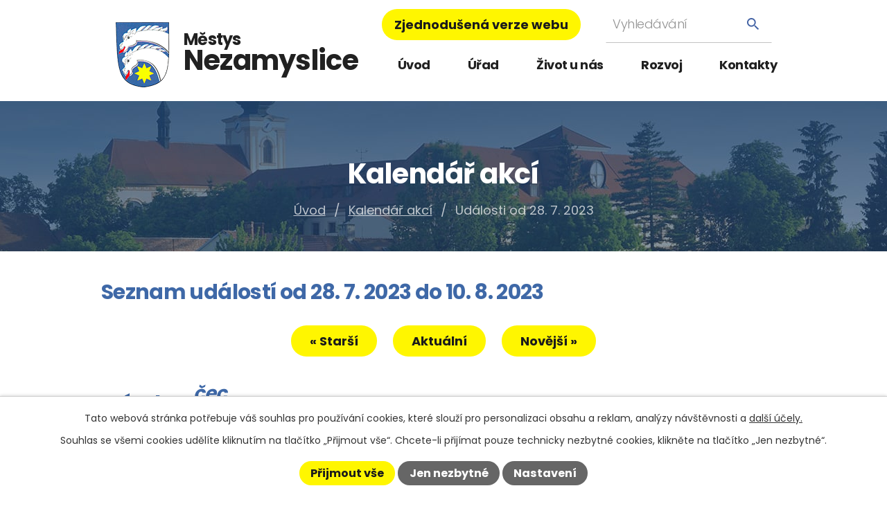

--- FILE ---
content_type: text/html; charset=utf-8
request_url: https://www.nezamyslice.cz/kalendar-akci?date=2023-07-28
body_size: 23537
content:
<!DOCTYPE html>
<html lang="cs" data-lang-system="cs">
	<head>



		<!--[if IE]><meta http-equiv="X-UA-Compatible" content="IE=EDGE"><![endif]-->
			<meta name="viewport" content="width=device-width, initial-scale=1, user-scalable=yes">
			<meta http-equiv="content-type" content="text/html; charset=utf-8" />
			<meta name="robots" content="index,follow" />
			<meta name="author" content="Antee s.r.o." />
			<meta name="description" content="Městys Nezamyslice se nachází v okrese Prostějov v Olomouckém kraji. Žije zde 1475 obyvatel. Jeho součástí je i místní část Těšice." />
			<meta name="keywords" content="Městys Nezamyslice, Nezamyslice" />
			<meta name="google-site-verification" content="VstL1cphlE4DmwMPoJtAOSXM23cxNmi4xFnEQpRkGMw" />
			<meta name="viewport" content="width=device-width, initial-scale=1, user-scalable=yes" />
<title>Kalendář akcí | Městys Nezamyslice</title>

		<link rel="stylesheet" type="text/css" href="https://cdn.antee.cz/jqueryui/1.8.20/css/smoothness/jquery-ui-1.8.20.custom.css?v=2" integrity="sha384-969tZdZyQm28oZBJc3HnOkX55bRgehf7P93uV7yHLjvpg/EMn7cdRjNDiJ3kYzs4" crossorigin="anonymous" />
		<link rel="stylesheet" type="text/css" href="/style.php?nid=SkdXTQ==&amp;ver=1747378086" />
		<link rel="stylesheet" type="text/css" href="/css/libs.css?ver=1685025059" />
		<link rel="stylesheet" type="text/css" href="https://cdn.antee.cz/genericons/genericons/genericons.css?v=2" integrity="sha384-DVVni0eBddR2RAn0f3ykZjyh97AUIRF+05QPwYfLtPTLQu3B+ocaZm/JigaX0VKc" crossorigin="anonymous" />

		<script src="/js/jquery/jquery-3.0.0.min.js" ></script>
		<script src="/js/jquery/jquery-migrate-3.1.0.min.js" ></script>
		<script src="/js/jquery/jquery-ui.min.js" ></script>
		<script src="/js/jquery/jquery.ui.touch-punch.min.js" ></script>
		<script src="/js/libs.min.js?ver=1685025059" ></script>
		<script src="/js/ipo.min.js?ver=1685025035" ></script>
			<script src="/js/locales/cs.js?ver=1685013959" ></script>

			<script src='https://www.google.com/recaptcha/api.js?hl=cs&render=explicit' ></script>

		<link href="/archiv-zprav?action=atom" type="application/atom+xml" rel="alternate" title="Archiv zpráv">
		<link href="/uredni-deska?action=atom" type="application/atom+xml" rel="alternate" title="Úřední deska">
		<link href="/novinky-v-nezamyslicich?action=atom" type="application/atom+xml" rel="alternate" title="Aktuality">
		<link href="/hlaseni-rozhlasem?action=atom" type="application/atom+xml" rel="alternate" title="Hlášení místního rozhlasu">
		<link href="/verejnopravni-smlouvy?action=atom" type="application/atom+xml" rel="alternate" title="Veřejnoprávní smlouvy">
		<link href="/uredni-deska-dokumenty-mestyse-nezamyslice-dle-zak-250-2000-sb?action=atom" type="application/atom+xml" rel="alternate" title="Rozpočet a finance">
		<link href="/uredni-deska-dokumenty-dso-dobr-svazek-obci-dle-zak-250-2000-sb?action=atom" type="application/atom+xml" rel="alternate" title="ÚŘEDNÍ DESKA - Dokumenty DSO = dobr. svazek obcí (dle zák. 250/2000 Sb.)">
		<link href="/uredni-deska-dokumenty-prispevkove-organizace?action=atom" type="application/atom+xml" rel="alternate" title="ÚŘEDNÍ DESKA - Dokumenty příspěvkové organizace">
		<link href="/vyrocni-zprava-podle-zakona-c-106-1999-sb?action=atom" type="application/atom+xml" rel="alternate" title="Výroční zpráva podle zákona č. 106/1999 Sb.">
		<link href="/prehled-podanych-zadosti-a-odpovedi-dle-zak-c-106-1999-sb?action=atom" type="application/atom+xml" rel="alternate" title="Přehled podaných žádostí a odpovědí dle zák. č. 106/1999 Sb.">
		<link href="/zpravodaj-hvezdicka?action=atom" type="application/atom+xml" rel="alternate" title="Zpravodaj Hvězdička">
		<link href="/terminy-svozu-odpadu?action=atom" type="application/atom+xml" rel="alternate" title="Termíny svozu odpadu">
<link rel="preconnect" href="https://fonts.gstatic.com/" crossorigin>
<link href="https://fonts.googleapis.com/css2?family=Poppins:wght@300;400;700&amp;display=fallback" rel="stylesheet">
<link href="/image.php?nid=2065&amp;oid=8170725&amp;width=36" rel="icon" type="image/png">
<link rel="shortcut icon" href="/image.php?nid=2065&amp;oid=8170725&amp;width=36">
<link rel="preload" href="/image.php?nid=2065&amp;oid=8170726&amp;width=79" as="image">
<script>
ipo.api.live('body', function(el) {
//posun patičky
$(el).find("#ipocopyright").insertAfter("#ipocontainer");
//třída action-button na backlink
$(el).find(".backlink").addClass("action-button");
//přesun vyhledávání
$(el).find(".elasticSearchForm").appendTo(".fulltext_wrapper");
//změna placeholderu ve fulltextu
$(el).find(".elasticSearchForm input[type=text]").attr("placeholder", "Vyhledávání");
//posun breadcrumbs
$(el).find("#iponavigation").insertAfter("#ipotopmenuwrapper");
//posun h1
if($("#system-menu").length != 1 &&
($(window).width() >= 1025) &&
($('#page8118971').length != 1) &&
($('#page4284805').length != 1) &&
($('.subpage4284805').length != 1)){
$(el).find('h1').prependTo("#iponavigation");
}
$(el).find('#ipomain').css('margin-top', '0');
//404
if($(".error").length > 0) {
$('body').addClass('error_page');
}
});
//prichyceni menu
$(document).ready(function() {
$(window).scroll(function () {
if($(window).width() > 1024) {
if ($(this).scrollTop() > 67) {
$('#ipoheader .header-sticky').addClass('sticky-wrapper');
$("#ipotopmenuwrapper").appendTo("#ipoheader .header-width");
$(".menu-toggler").appendTo("#ipoheader .header-width");
}
if ($(window).scrollTop() < 67) {
$('#ipoheader .header-sticky').removeClass('sticky-wrapper');
$("#ipotopmenuwrapper").insertAfter("#ipoheader");
$(".menu-toggler").insertAfter("#ipoheader");
}
}
});
});
</script>







	</head>

	<body id="page3677556" class="subpage3677556"
			
			data-nid="2065"
			data-lid="CZ"
			data-oid="3677556"
			data-layout-pagewidth="1024"
			
			data-slideshow-timer="3"
			
						
				
				data-layout="responsive" data-viewport_width_responsive="1024"
			>



							<div id="snippet-cookiesConfirmation-euCookiesSnp">			<div id="cookieChoiceInfo" class="cookie-choices-info template_1">
					<p>Tato webová stránka potřebuje váš souhlas pro používání cookies, které slouží pro personalizaci obsahu a reklam, analýzy návštěvnosti a 
						<a class="cookie-button more" href="https://navody.antee.cz/cookies" target="_blank">další účely.</a>
					</p>
					<p>
						Souhlas se všemi cookies udělíte kliknutím na tlačítko „Přijmout vše“. Chcete-li přijímat pouze technicky nezbytné cookies, klikněte na tlačítko „Jen nezbytné“.
					</p>
				<div class="buttons">
					<a class="cookie-button action-button ajax" id="cookieChoiceButton" rel=”nofollow” href="/kalendar-akci?date=2023-07-28&amp;do=cookiesConfirmation-acceptAll">Přijmout vše</a>
					<a class="cookie-button cookie-button--settings action-button ajax" rel=”nofollow” href="/kalendar-akci?date=2023-07-28&amp;do=cookiesConfirmation-onlyNecessary">Jen nezbytné</a>
					<a class="cookie-button cookie-button--settings action-button ajax" rel=”nofollow” href="/kalendar-akci?date=2023-07-28&amp;do=cookiesConfirmation-openSettings">Nastavení</a>
				</div>
			</div>
</div>				<div id="ipocontainer">

			<div class="menu-toggler">

				<span>Menu</span>
				<span class="genericon genericon-menu"></span>
			</div>

			<span id="back-to-top">

				<i class="fa fa-angle-up"></i>
			</span>

			<div id="ipoheader">

				<div class="header-sticky">
	<div class="header-width">
		<div class="header">
			<div class="layout-container flex-container">
				<div>
					<a title="Městys Nezamyslice" href="/" class="header-logo">
						<img src="/image.php?nid=2065&amp;oid=8170726&amp;width=79" alt="Znak obce">
						<span class="brand_name">
							<span>Městys</span>
							<span>Nezamyslice</span>
						</span>
					</a>
				</div>
				<div class="header_action">
					<div class="header_links">
						<a class="action-button" href="/zjednodusena-verze-webu">Zjednodušená verze webu</a>
					</div>
					<div class="fulltext_wrapper"></div>
				</div>
			</div>
		</div>
	</div>
</div>

			</div>

			<div id="ipotopmenuwrapper">

				<div id="ipotopmenu">
<h4 class="hiddenMenu">Horní menu</h4>
<ul class="topmenulevel1"><li class="topmenuitem1 noborder" id="ipomenu8118971"><a href="/">Úvod</a></li><li class="topmenuitem1" id="ipomenu229844"><a href="/urad-mestyse">Úřad</a><ul class="topmenulevel2"><li class="topmenuitem2" id="ipomenu229851"><a href="/zakladni-informace">Základní informace</a></li><li class="topmenuitem2" id="ipomenu229846"><a href="/popis-uradu">Organizační struktura</a></li><li class="topmenuitem2" id="ipomenu3076138"><a href="/uredni-deska">Úřední deska</a></li><li class="topmenuitem2" id="ipomenu5504580"><a href="/uredni-deska-dokumenty-mestyse-nezamyslice-dle-zak-250-2000-sb">Rozpočet a finance</a></li><li class="topmenuitem2" id="ipomenu6417700"><a href="/gdpr">GDPR</a></li><li class="topmenuitem2" id="ipomenu4184202"><a href="/povinne-zverejnovane-informace">Povinně zveřejňované informace</a><ul class="topmenulevel3"><li class="topmenuitem3" id="ipomenu6017248"><a href="/vyrocni-zprava-podle-zakona-c-106-1999-sb">Výroční zpráva podle zákona č. 106/1999 Sb.</a></li></ul></li><li class="topmenuitem2" id="ipomenu229933"><a href="/poskytovani-informaci-prijem-podani">Poskytování informací, příjem podání</a><ul class="topmenulevel3"><li class="topmenuitem3" id="ipomenu6017250"><a href="/prehled-podanych-zadosti-a-odpovedi-dle-zak-c-106-1999-sb">Přehled podaných žádostí a odpovědí dle zák. č. 106/1999 Sb.</a></li></ul></li><li class="topmenuitem2" id="ipomenu229938"><a href="/vyhlasky-zakony-a-usneseni-zastupitelstva">Vyhlášky, zákony a usnesení zastupitelstva</a></li><li class="topmenuitem2" id="ipomenu233159"><a href="/elektronicka-podatelna">Elektronická podatelna</a></li><li class="topmenuitem2" id="ipomenu8200627"><a href="https://cro.justice.cz/" target="_blank">Registr oznámení</a></li><li class="topmenuitem2" id="ipomenu2771359"><a href="/verejne-zakazky">Veřejné zakázky</a></li></ul></li><li class="topmenuitem1" id="ipomenu8118974"><a href="/zivot-u-nas">Život u nás</a><ul class="topmenulevel2"><li class="topmenuitem2" id="ipomenu3076190"><a href="/novinky-v-nezamyslicich">Aktuality</a><ul class="topmenulevel3"><li class="topmenuitem3" id="ipomenu253320"><a href="/archiv-zprav">Archiv zpráv</a></li></ul></li><li class="topmenuitem2" id="ipomenu4091078"><a href="/hlaseni-rozhlasem">Hlášení místního rozhlasu</a></li><li class="topmenuitem2" id="ipomenu8214586"><a href="/zpravodaj-hvezdicka">Zpravodaj Hvězdička</a><ul class="topmenulevel3"><li class="topmenuitem3" id="ipomenu4309993"><a href="/hvezdicka-archiv-do-roku-2013">Hvězdička - archiv do roku 2013</a></li></ul></li><li class="topmenuitem2" id="ipomenu4182626"><a href="/fotogalerie-aktualni">Fotogalerie</a></li><li class="topmenuitem2" id="ipomenu8119204"><a href="/odpady">Odpady</a><ul class="topmenulevel3"><li class="topmenuitem3" id="ipomenu9153043"><a href="https://www.google.com/maps/d/viewer?mid=1g4uuMMBDLcRXfgBA8U8B1vpyuAODFvY&amp;ll=49.3259158670894%2C17.17224073581651&amp;z=16" target="_blank">Mapa kontejnerových hnízd</a></li></ul></li><li class="topmenuitem2" id="ipomenu229945"><a href="/firmy-a-sluzby">Firmy a služby</a><ul class="topmenulevel3"><li class="topmenuitem3" id="ipomenu755039"><a href="/zdravotni-pece">Zdravotní péče</a></li><li class="topmenuitem3" id="ipomenu6248398"><a href="/pohrebni-sluzba">Pohřební služba</a></li><li class="topmenuitem3" id="ipomenu743054"><a href="/socialni-pece">Sociální péče</a></li><li class="topmenuitem3" id="ipomenu12654564"><a href="/prodejny">Prodejny</a></li></ul></li><li class="topmenuitem2" id="ipomenu8119202"><a href="/spolky-a-organizace">Spolky a organizace</a><ul class="topmenulevel3"><li class="topmenuitem3" id="ipomenu8119203"><a href="https://zsnezamyslice.edupage.org/" target="_blank">Masarykova ZŠ a MŠ</a></li><li class="topmenuitem3" id="ipomenu229922"><a href="/fotbalovy-klub-tj-hana">Fotbalový klub TJ Haná</a></li><li class="topmenuitem3" id="ipomenu737651"><a href="/sbor-dobrovolnych-hasicu">Sbor dobrovolných hasičů</a></li><li class="topmenuitem3" id="ipomenu662000"><a href="/nezamyslicke-mazoretky">Nezamyslické mažoretky</a></li><li class="topmenuitem3" id="ipomenu6082241"><a href="http://farnost.nezamyslice.cz/" target="_blank">Farnost Nezamyslice</a></li></ul></li><li class="topmenuitem2" id="ipomenu8119206"><a href="/sportoviste">Sportoviště</a></li><li class="topmenuitem2" id="ipomenu8119207"><a href="/kulturni-saly">Kulturní sály</a></li><li class="topmenuitem2" id="ipomenu8119209"><a href="https://knihovnanezamyslice.webnode.cz/" target="_blank">Knihovna</a></li><li class="topmenuitem2" id="ipomenu8199602"><a href="/poznavejte-nezamyslice">Poznávejte Nezamyslice</a><ul class="topmenulevel3"><li class="topmenuitem3" id="ipomenu229924"><a href="/pamatky">Památky a zajímavosti</a></li><li class="topmenuitem3" id="ipomenu229903"><a href="/historie">Historie a současnost</a><ul class="topmenulevel4"><li class="topmenuitem4" id="ipomenu229912"><a href="/strucne-dejiny">Stručné dějiny</a></li><li class="topmenuitem4" id="ipomenu229914"><a href="/symboly-mestyse">Symboly městyse</a></li><li class="topmenuitem4" id="ipomenu229915"><a href="/kronika">Kronika</a></li><li class="topmenuitem4" id="ipomenu229917"><a href="/vyznamne-osobnosti">Významné osobnosti</a></li></ul></li><li class="topmenuitem3" id="ipomenu1602081"><a href="/cykloturisticka-mapa">Cykloturistika</a></li><li class="topmenuitem3" id="ipomenu8199683"><a href="#" class="nolink" target="_blank">Webkamera čapí hnízdo</a></li></ul></li><li class="topmenuitem2" id="ipomenu12258103"><a href="/hlaseni-zavad-a-skod">Hlášení závad a škod</a></li></ul></li><li class="topmenuitem1" id="ipomenu8118975"><a href="/rozvoj">Rozvoj</a><ul class="topmenulevel2"><li class="topmenuitem2" id="ipomenu8199619"><a href="/uzemni-plan">Územní plán</a></li><li class="topmenuitem2" id="ipomenu7901650"><a href="/dotace-olomoucky-kraj">Dotační programy - Olomoucký kraj</a></li><li class="topmenuitem2" id="ipomenu229905"><a href="/projekty-a-zamery">Projekty a záměry</a></li><li class="topmenuitem2" id="ipomenu8199643"><a href="/realizovane-akce">Realizované akce</a></li></ul></li><li class="topmenuitem1" id="ipomenu8118976"><a href="/kontakty">Kontakty</a></li></ul>
					<div class="cleartop"></div>
				</div>
			</div>
			<div id="ipomain">
				<div class="data-aggregator-calendar" id="data-aggregator-calendar-3677556">
	<h4 class="newsheader">Kalendář akcí</h4>
	<div class="newsbody">
<div id="snippet-mainSection-dataAggregatorCalendar-3677556-cal"><div class="blog-cal ui-datepicker-inline ui-datepicker ui-widget ui-widget-content ui-helper-clearfix ui-corner-all">
	<div class="ui-datepicker-header ui-widget-header ui-helper-clearfix ui-corner-all">
		<a class="ui-datepicker-prev ui-corner-all ajax" href="/kalendar-akci?mainSection-dataAggregatorCalendar-3677556-date=202510&amp;date=2023-07-28&amp;do=mainSection-dataAggregatorCalendar-3677556-reload" title="Předchozí měsíc">
			<span class="ui-icon ui-icon-circle-triangle-w">Předchozí</span>
		</a>
		<a class="ui-datepicker-next ui-corner-all ajax" href="/kalendar-akci?mainSection-dataAggregatorCalendar-3677556-date=202512&amp;date=2023-07-28&amp;do=mainSection-dataAggregatorCalendar-3677556-reload" title="Následující měsíc">
			<span class="ui-icon ui-icon-circle-triangle-e">Následující</span>
		</a>
		<div class="ui-datepicker-title">Listopad 2025</div>
	</div>
	<table class="ui-datepicker-calendar">
		<thead>
			<tr>
				<th title="Pondělí">P</th>
				<th title="Úterý">Ú</th>
				<th title="Středa">S</th>
				<th title="Čtvrtek">Č</th>
				<th title="Pátek">P</th>
				<th title="Sobota">S</th>
				<th title="Neděle">N</th>
			</tr>

		</thead>
		<tbody>
			<tr>

				<td>

					<a data-tooltip-content="#tooltip-content-calendar-20251027-3677556" class="tooltip ui-state-default ui-datepicker-other-month" href="/kalendar-akci?date=2025-10-27" title="Výluka na trati č. 300 Přerov - Brno,Vánoční strom pro Nezamyslice">27</a>
					<div class="tooltip-wrapper">
						<div id="tooltip-content-calendar-20251027-3677556">
							<div>Výluka na trati č. 300 Přerov - Brno</div>
							<div>Vánoční strom pro Nezamyslice</div>
						</div>
					</div>
				</td>
				<td>

					<a data-tooltip-content="#tooltip-content-calendar-20251028-3677556" class="tooltip ui-state-default day-off holiday ui-datepicker-other-month" href="/kalendar-akci?date=2025-10-28" title="Výluka na trati č. 300 Přerov - Brno,Lampionový průvod,Vánoční strom pro Nezamyslice">28</a>
					<div class="tooltip-wrapper">
						<div id="tooltip-content-calendar-20251028-3677556">
							<div>Výluka na trati č. 300 Přerov - Brno</div>
							<div>Lampionový průvod</div>
							<div>Vánoční strom pro Nezamyslice</div>
						</div>
					</div>
				</td>
				<td>

					<a data-tooltip-content="#tooltip-content-calendar-20251029-3677556" class="tooltip ui-state-default ui-datepicker-other-month" href="/kalendar-akci?date=2025-10-29" title="Výluka na trati č. 300 Přerov - Brno,Vánoční strom pro Nezamyslice">29</a>
					<div class="tooltip-wrapper">
						<div id="tooltip-content-calendar-20251029-3677556">
							<div>Výluka na trati č. 300 Přerov - Brno</div>
							<div>Vánoční strom pro Nezamyslice</div>
						</div>
					</div>
				</td>
				<td>

					<a data-tooltip-content="#tooltip-content-calendar-20251030-3677556" class="tooltip ui-state-default ui-datepicker-other-month" href="/kalendar-akci?date=2025-10-30" title="Výluka na trati č. 300 Přerov - Brno,Vánoční strom pro Nezamyslice">30</a>
					<div class="tooltip-wrapper">
						<div id="tooltip-content-calendar-20251030-3677556">
							<div>Výluka na trati č. 300 Přerov - Brno</div>
							<div>Vánoční strom pro Nezamyslice</div>
						</div>
					</div>
				</td>
				<td>

					<a data-tooltip-content="#tooltip-content-calendar-20251031-3677556" class="tooltip ui-state-default ui-datepicker-other-month" href="/kalendar-akci?date=2025-10-31" title="Výluka na trati č. 300 Přerov - Brno,Vánoční strom pro Nezamyslice">31</a>
					<div class="tooltip-wrapper">
						<div id="tooltip-content-calendar-20251031-3677556">
							<div>Výluka na trati č. 300 Přerov - Brno</div>
							<div>Vánoční strom pro Nezamyslice</div>
						</div>
					</div>
				</td>
				<td>

					<a data-tooltip-content="#tooltip-content-calendar-20251101-3677556" class="tooltip ui-state-default saturday day-off" href="/kalendar-akci?date=2025-11-01" title="Výluka na trati č. 300 Přerov - Brno,Vánoční strom pro Nezamyslice">1</a>
					<div class="tooltip-wrapper">
						<div id="tooltip-content-calendar-20251101-3677556">
							<div>Výluka na trati č. 300 Přerov - Brno</div>
							<div>Vánoční strom pro Nezamyslice</div>
						</div>
					</div>
				</td>
				<td>

					<a data-tooltip-content="#tooltip-content-calendar-20251102-3677556" class="tooltip ui-state-default sunday day-off" href="/kalendar-akci?date=2025-11-02" title="Výluka na trati č. 300 Přerov - Brno,Vánoční strom pro Nezamyslice">2</a>
					<div class="tooltip-wrapper">
						<div id="tooltip-content-calendar-20251102-3677556">
							<div>Výluka na trati č. 300 Přerov - Brno</div>
							<div>Vánoční strom pro Nezamyslice</div>
						</div>
					</div>
				</td>
			</tr>
			<tr>

				<td>

					<a data-tooltip-content="#tooltip-content-calendar-20251103-3677556" class="tooltip ui-state-default" href="/kalendar-akci?date=2025-11-03" title="Výluka na trati č. 300 Přerov - Brno,Vánoční strom pro Nezamyslice">3</a>
					<div class="tooltip-wrapper">
						<div id="tooltip-content-calendar-20251103-3677556">
							<div>Výluka na trati č. 300 Přerov - Brno</div>
							<div>Vánoční strom pro Nezamyslice</div>
						</div>
					</div>
				</td>
				<td>

					<a data-tooltip-content="#tooltip-content-calendar-20251104-3677556" class="tooltip ui-state-default" href="/kalendar-akci?date=2025-11-04" title="Výluka na trati č. 300 Přerov - Brno,Vánoční strom pro Nezamyslice">4</a>
					<div class="tooltip-wrapper">
						<div id="tooltip-content-calendar-20251104-3677556">
							<div>Výluka na trati č. 300 Přerov - Brno</div>
							<div>Vánoční strom pro Nezamyslice</div>
						</div>
					</div>
				</td>
				<td>

					<a data-tooltip-content="#tooltip-content-calendar-20251105-3677556" class="tooltip ui-state-default" href="/kalendar-akci?date=2025-11-05" title="Výluka na trati č. 300 Přerov - Brno,Vánoční strom pro Nezamyslice,Výběrové řízení - Město Němčice n./H.">5</a>
					<div class="tooltip-wrapper">
						<div id="tooltip-content-calendar-20251105-3677556">
							<div>Výluka na trati č. 300 Přerov - Brno</div>
							<div>Vánoční strom pro Nezamyslice</div>
							<div>Výběrové řízení - Město Němčice n./H.</div>
						</div>
					</div>
				</td>
				<td>

					<a data-tooltip-content="#tooltip-content-calendar-20251106-3677556" class="tooltip ui-state-default" href="/kalendar-akci?date=2025-11-06" title="Výluka na trati č. 300 Přerov - Brno,Vánoční strom pro Nezamyslice,Výběrové řízení - Město Němčice n./H.">6</a>
					<div class="tooltip-wrapper">
						<div id="tooltip-content-calendar-20251106-3677556">
							<div>Výluka na trati č. 300 Přerov - Brno</div>
							<div>Vánoční strom pro Nezamyslice</div>
							<div>Výběrové řízení - Město Němčice n./H.</div>
						</div>
					</div>
				</td>
				<td>

					<a data-tooltip-content="#tooltip-content-calendar-20251107-3677556" class="tooltip ui-state-default" href="/kalendar-akci?date=2025-11-07" title="Výluka na trati č. 300 Přerov - Brno,Vánoční strom pro Nezamyslice,Výběrové řízení - Město Němčice n./H.">7</a>
					<div class="tooltip-wrapper">
						<div id="tooltip-content-calendar-20251107-3677556">
							<div>Výluka na trati č. 300 Přerov - Brno</div>
							<div>Vánoční strom pro Nezamyslice</div>
							<div>Výběrové řízení - Město Němčice n./H.</div>
						</div>
					</div>
				</td>
				<td>

					<a data-tooltip-content="#tooltip-content-calendar-20251108-3677556" class="tooltip ui-state-default saturday day-off" href="/kalendar-akci?date=2025-11-08" title="Výluka na trati č. 300 Přerov - Brno,Vánoční strom pro Nezamyslice,Výběrové řízení - Město Němčice n./H.">8</a>
					<div class="tooltip-wrapper">
						<div id="tooltip-content-calendar-20251108-3677556">
							<div>Výluka na trati č. 300 Přerov - Brno</div>
							<div>Vánoční strom pro Nezamyslice</div>
							<div>Výběrové řízení - Město Němčice n./H.</div>
						</div>
					</div>
				</td>
				<td>

					<a data-tooltip-content="#tooltip-content-calendar-20251109-3677556" class="tooltip ui-state-default sunday day-off" href="/kalendar-akci?date=2025-11-09" title="Výluka na trati č. 300 Přerov - Brno,Vánoční strom pro Nezamyslice,Výběrové řízení - Město Němčice n./H.">9</a>
					<div class="tooltip-wrapper">
						<div id="tooltip-content-calendar-20251109-3677556">
							<div>Výluka na trati č. 300 Přerov - Brno</div>
							<div>Vánoční strom pro Nezamyslice</div>
							<div>Výběrové řízení - Město Němčice n./H.</div>
						</div>
					</div>
				</td>
			</tr>
			<tr>

				<td>

					<a data-tooltip-content="#tooltip-content-calendar-20251110-3677556" class="tooltip ui-state-default" href="/kalendar-akci?date=2025-11-10" title="Výluka na trati č. 300 Přerov - Brno,Vánoční strom pro Nezamyslice,Výběrové řízení - Město Němčice n./H.">10</a>
					<div class="tooltip-wrapper">
						<div id="tooltip-content-calendar-20251110-3677556">
							<div>Výluka na trati č. 300 Přerov - Brno</div>
							<div>Vánoční strom pro Nezamyslice</div>
							<div>Výběrové řízení - Město Němčice n./H.</div>
						</div>
					</div>
				</td>
				<td>

					<a data-tooltip-content="#tooltip-content-calendar-20251111-3677556" class="tooltip ui-state-default" href="/kalendar-akci?date=2025-11-11" title="Výluka na trati č. 300 Přerov - Brno,Výběrové řízení - Město Němčice n./H.">11</a>
					<div class="tooltip-wrapper">
						<div id="tooltip-content-calendar-20251111-3677556">
							<div>Výluka na trati č. 300 Přerov - Brno</div>
							<div>Výběrové řízení - Město Němčice n./H.</div>
						</div>
					</div>
				</td>
				<td>

					<a data-tooltip-content="#tooltip-content-calendar-20251112-3677556" class="tooltip ui-state-default" href="/kalendar-akci?date=2025-11-12" title="Výluka na trati č. 300 Přerov - Brno,Výběrové řízení - Město Němčice n./H.">12</a>
					<div class="tooltip-wrapper">
						<div id="tooltip-content-calendar-20251112-3677556">
							<div>Výluka na trati č. 300 Přerov - Brno</div>
							<div>Výběrové řízení - Město Němčice n./H.</div>
						</div>
					</div>
				</td>
				<td>

					<a data-tooltip-content="#tooltip-content-calendar-20251113-3677556" class="tooltip ui-state-default" href="/kalendar-akci?date=2025-11-13" title="Výluka na trati č. 300 Přerov - Brno,Výběrové řízení - Město Němčice n./H.">13</a>
					<div class="tooltip-wrapper">
						<div id="tooltip-content-calendar-20251113-3677556">
							<div>Výluka na trati č. 300 Přerov - Brno</div>
							<div>Výběrové řízení - Město Němčice n./H.</div>
						</div>
					</div>
				</td>
				<td>

					<a data-tooltip-content="#tooltip-content-calendar-20251114-3677556" class="tooltip ui-state-default" href="/kalendar-akci?date=2025-11-14" title="Výluka na trati č. 300 Přerov - Brno,Výběrové řízení - Město Němčice n./H.">14</a>
					<div class="tooltip-wrapper">
						<div id="tooltip-content-calendar-20251114-3677556">
							<div>Výluka na trati č. 300 Přerov - Brno</div>
							<div>Výběrové řízení - Město Němčice n./H.</div>
						</div>
					</div>
				</td>
				<td>

					<a data-tooltip-content="#tooltip-content-calendar-20251115-3677556" class="tooltip ui-state-default saturday day-off" href="/kalendar-akci?date=2025-11-15" title="Výluka na trati č. 300 Přerov - Brno,Výběrové řízení - Město Němčice n./H.,Sběr starého železa a elektrospotřebičů - listopad 2025">15</a>
					<div class="tooltip-wrapper">
						<div id="tooltip-content-calendar-20251115-3677556">
							<div>Výluka na trati č. 300 Přerov - Brno</div>
							<div>Výběrové řízení - Město Němčice n./H.</div>
							<div>Sběr starého železa a elektrospotřebičů - listopad 2025</div>
						</div>
					</div>
				</td>
				<td>

					<a data-tooltip-content="#tooltip-content-calendar-20251116-3677556" class="tooltip ui-state-default sunday day-off" href="/kalendar-akci?date=2025-11-16" title="Výluka na trati č. 300 Přerov - Brno,Výběrové řízení - Město Němčice n./H.">16</a>
					<div class="tooltip-wrapper">
						<div id="tooltip-content-calendar-20251116-3677556">
							<div>Výluka na trati č. 300 Přerov - Brno</div>
							<div>Výběrové řízení - Město Němčice n./H.</div>
						</div>
					</div>
				</td>
			</tr>
			<tr>

				<td>

					<a data-tooltip-content="#tooltip-content-calendar-20251117-3677556" class="tooltip ui-state-default day-off holiday" href="/kalendar-akci?date=2025-11-17" title="Výluka na trati č. 300 Přerov - Brno,Výběrové řízení - Město Němčice n./H.">17</a>
					<div class="tooltip-wrapper">
						<div id="tooltip-content-calendar-20251117-3677556">
							<div>Výluka na trati č. 300 Přerov - Brno</div>
							<div>Výběrové řízení - Město Němčice n./H.</div>
						</div>
					</div>
				</td>
				<td>

					<a data-tooltip-content="#tooltip-content-calendar-20251118-3677556" class="tooltip ui-state-default" href="/kalendar-akci?date=2025-11-18" title="Výluka na trati č. 300 Přerov - Brno,Výběrové řízení - Město Němčice n./H.">18</a>
					<div class="tooltip-wrapper">
						<div id="tooltip-content-calendar-20251118-3677556">
							<div>Výluka na trati č. 300 Přerov - Brno</div>
							<div>Výběrové řízení - Město Němčice n./H.</div>
						</div>
					</div>
				</td>
				<td>

					<a data-tooltip-content="#tooltip-content-calendar-20251119-3677556" class="tooltip ui-state-default" href="/kalendar-akci?date=2025-11-19" title="Výluka na trati č. 300 Přerov - Brno,Výběrové řízení - Město Němčice n./H.,Plánované akce v městysi Nezamyslice">19</a>
					<div class="tooltip-wrapper">
						<div id="tooltip-content-calendar-20251119-3677556">
							<div>Výluka na trati č. 300 Přerov - Brno</div>
							<div>Výběrové řízení - Město Němčice n./H.</div>
							<div>Plánované akce v městysi Nezamyslice</div>
						</div>
					</div>
				</td>
				<td>

					<a data-tooltip-content="#tooltip-content-calendar-20251120-3677556" class="tooltip ui-state-default ui-state-highlight ui-state-active" href="/novinky-v-nezamyslicich/vyluka-na-trati-c-300-prerov-brno" title="Výluka na trati č. 300 Přerov - Brno">20</a>
					<div class="tooltip-wrapper">
						<div id="tooltip-content-calendar-20251120-3677556">
							<div>Výluka na trati č. 300 Přerov - Brno</div>
						</div>
					</div>
				</td>
				<td>

					<a data-tooltip-content="#tooltip-content-calendar-20251121-3677556" class="tooltip ui-state-default" href="/novinky-v-nezamyslicich/vyluka-na-trati-c-300-prerov-brno" title="Výluka na trati č. 300 Přerov - Brno">21</a>
					<div class="tooltip-wrapper">
						<div id="tooltip-content-calendar-20251121-3677556">
							<div>Výluka na trati č. 300 Přerov - Brno</div>
						</div>
					</div>
				</td>
				<td>

					<a data-tooltip-content="#tooltip-content-calendar-20251122-3677556" class="tooltip ui-state-default saturday day-off" href="/kalendar-akci?date=2025-11-22" title="Výluka na trati č. 300 Přerov - Brno,Sběr nebezpečného odpadu - listopad 2025">22</a>
					<div class="tooltip-wrapper">
						<div id="tooltip-content-calendar-20251122-3677556">
							<div>Výluka na trati č. 300 Přerov - Brno</div>
							<div>Sběr nebezpečného odpadu - listopad 2025</div>
						</div>
					</div>
				</td>
				<td>

					<a data-tooltip-content="#tooltip-content-calendar-20251123-3677556" class="tooltip ui-state-default sunday day-off" href="/novinky-v-nezamyslicich/vyluka-na-trati-c-300-prerov-brno" title="Výluka na trati č. 300 Přerov - Brno">23</a>
					<div class="tooltip-wrapper">
						<div id="tooltip-content-calendar-20251123-3677556">
							<div>Výluka na trati č. 300 Přerov - Brno</div>
						</div>
					</div>
				</td>
			</tr>
			<tr>

				<td>

					<a data-tooltip-content="#tooltip-content-calendar-20251124-3677556" class="tooltip ui-state-default" href="/kalendar-akci?date=2025-11-24" title="Výluka na trati č. 300 Přerov - Brno,Oznámení E.GD - vypnutí elektrické energie - celé Nezamyslice,Uzavření pošty Nezamyslice 24.11.2025">24</a>
					<div class="tooltip-wrapper">
						<div id="tooltip-content-calendar-20251124-3677556">
							<div>Výluka na trati č. 300 Přerov - Brno</div>
							<div>Oznámení E.GD - vypnutí elektrické energie - celé Nezamyslice</div>
							<div>Uzavření pošty Nezamyslice 24.11.2025</div>
						</div>
					</div>
				</td>
				<td>

					<a data-tooltip-content="#tooltip-content-calendar-20251125-3677556" class="tooltip ui-state-default" href="/kalendar-akci?date=2025-11-25" title="Výluka na trati č. 300 Přerov - Brno,Přednáška o kyberpodvodech">25</a>
					<div class="tooltip-wrapper">
						<div id="tooltip-content-calendar-20251125-3677556">
							<div>Výluka na trati č. 300 Přerov - Brno</div>
							<div>Přednáška o kyberpodvodech</div>
						</div>
					</div>
				</td>
				<td>

					<a data-tooltip-content="#tooltip-content-calendar-20251126-3677556" class="tooltip ui-state-default" href="/novinky-v-nezamyslicich/vyluka-na-trati-c-300-prerov-brno" title="Výluka na trati č. 300 Přerov - Brno">26</a>
					<div class="tooltip-wrapper">
						<div id="tooltip-content-calendar-20251126-3677556">
							<div>Výluka na trati č. 300 Přerov - Brno</div>
						</div>
					</div>
				</td>
				<td>

					<a data-tooltip-content="#tooltip-content-calendar-20251127-3677556" class="tooltip ui-state-default" href="/kalendar-akci?date=2025-11-27" title="Výluka na trati č. 300 Přerov - Brno,Předvánoční jarmark ZŠ a MŠ Nezamyslice">27</a>
					<div class="tooltip-wrapper">
						<div id="tooltip-content-calendar-20251127-3677556">
							<div>Výluka na trati č. 300 Přerov - Brno</div>
							<div>Předvánoční jarmark ZŠ a MŠ Nezamyslice</div>
						</div>
					</div>
				</td>
				<td>

					<a data-tooltip-content="#tooltip-content-calendar-20251128-3677556" class="tooltip ui-state-default" href="/novinky-v-nezamyslicich/vyluka-na-trati-c-300-prerov-brno" title="Výluka na trati č. 300 Přerov - Brno">28</a>
					<div class="tooltip-wrapper">
						<div id="tooltip-content-calendar-20251128-3677556">
							<div>Výluka na trati č. 300 Přerov - Brno</div>
						</div>
					</div>
				</td>
				<td>

					<a data-tooltip-content="#tooltip-content-calendar-20251129-3677556" class="tooltip ui-state-default saturday day-off" href="/novinky-v-nezamyslicich/vyluka-na-trati-c-300-prerov-brno" title="Výluka na trati č. 300 Přerov - Brno">29</a>
					<div class="tooltip-wrapper">
						<div id="tooltip-content-calendar-20251129-3677556">
							<div>Výluka na trati č. 300 Přerov - Brno</div>
						</div>
					</div>
				</td>
				<td>

					<a data-tooltip-content="#tooltip-content-calendar-20251130-3677556" class="tooltip ui-state-default sunday day-off" href="/kalendar-akci?date=2025-11-30" title="Výluka na trati č. 300 Přerov - Brno,Adventní výstava 2025 - Domov &quot;Na Zámku&quot;">30</a>
					<div class="tooltip-wrapper">
						<div id="tooltip-content-calendar-20251130-3677556">
							<div>Výluka na trati č. 300 Přerov - Brno</div>
							<div>Adventní výstava 2025 - Domov &quot;Na Zámku&quot;</div>
						</div>
					</div>
				</td>
			</tr>
		</tbody>
	</table>
</div>
</div>	</div>
</div>
<div class="elasticSearchForm elasticSearch-container" id="elasticSearch-form-8170743" >
	<h4 class="newsheader">Fulltextové vyhledávání</h4>
	<div class="newsbody">
<form action="/kalendar-akci?date=2023-07-28&amp;do=mainSection-elasticSearchForm-8170743-form-submit" method="post" id="frm-mainSection-elasticSearchForm-8170743-form">
<label hidden="" for="frmform-q">Fulltextové vyhledávání</label><input type="text" placeholder="Vyhledat v textu" autocomplete="off" name="q" id="frmform-q" value=""> 			<input type="submit" value="Hledat" class="action-button">
			<div class="elasticSearch-autocomplete"></div>
</form>
	</div>
</div>

<script >

	app.index.requireElasticSearchAutocomplete('frmform-q', "\/fulltextove-vyhledavani?do=autocomplete");
</script>

				<div id="ipomainframe">
					<div id="ipopage">
<div id="iponavigation">
	<h5 class="hiddenMenu">Drobečková navigace</h5>
	<p>
			<a href="/">Úvod</a> <span class="separator">&gt;</span>
			<a href="/kalendar-akci">Kalendář akcí</a> <span class="separator">&gt;</span>
			<span class="currentPage">Události od 28. 7. 2023</span>
	</p>

</div>
						<div class="ipopagetext">
							<div class="dataAggregator view-default content">
								
								<h1>Kalendář akcí</h1>

<div id="snippet--flash"></div>
								
																	
	<div class="paragraph">
					</div>

<h2>Seznam událostí od 28. 7. 2023 do 10. 8. 2023</h2>


<div class="da-navigation clearfix">
	<a class="action-button da-navigation-prev" href="/kalendar-akci?date=2023-07-14">« Starší</a>

	<a class="action-button da-navigation-today" href="/kalendar-akci?date=2025-11-20">Aktuální</a>

	<a class="action-button da-navigation-next" href="/kalendar-akci?date=2023-08-11">Novější »</a>
</div>
<hr class="cleaner">

	<div class="da-content-wrapper">
		<div class="da-content clearfix">

			<div class="da-content-day">
				<h2>Pátek
					<em class="da-content-date">
						<span>čec</span>
						28
					</em>
				</h2>
			</div>
			<div class="da-content-events">
				<div class="da-content-events-certain">

					<h3><a href="/novinky-v-nezamyslicich/oprava-dalnice-d1-mezi-vyskovem-a-kromerizi-vc-uzavirek">Oprava dálnice D1 mezi Vyškovem a Kroměříží vč. uzavírek</a></h3>
					<p class="da-certain-dates">Datum: <span>1. 4. 2023</span> - <span>31. 7. 2023</span></p>
					<div class="da-certain-content">
						<p>Počátkem dubna bude zahájena oprava dálnice D1 mezi Vyškovem a Kroměříží. Více informací v přílohách.</p>
					</div>
					<div class="da-certain-footer">
						<p class="da-certain-detail"><a href="/novinky-v-nezamyslicich/oprava-dalnice-d1-mezi-vyskovem-a-kromerizi-vc-uzavirek">Více</a></p>
						<p class="da-certain-source">Zdroj: <a href="/novinky-v-nezamyslicich">Aktuality</a></p>
					</div>
				</div>
				<div class="da-content-events-certain">

					<h3><a href="/novinky-v-nezamyslicich/vyluka-na-trati-nezamyslice-prostejov-leto-2023">Výluka na trati Nezamyslice - Prostějov - léto 2023</a></h3>
					<p class="da-certain-dates">Datum: <span>10. 7. 2023</span> - <span>8. 8. 2023</span></p>
					<div class="da-certain-content">
						<p>Provozovatel dráhy -  Správa železnic, s.o. vyhlásil na trati č. 301 Olomouc hl.n. - Prostějov hl.n. - Nezamyslice ve dnech od 10. července, 8:15 hod. do 8. srpna 2023, 15:50 hod. nepřetržitou výluku traťové koleje v úseku Nezamyslice - Prostějov hl.n. Dopravce České dráhy, a.s.</p>
					</div>
					<div class="da-certain-footer">
						<p class="da-certain-detail"><a href="/novinky-v-nezamyslicich/vyluka-na-trati-nezamyslice-prostejov-leto-2023">Více</a></p>
						<p class="da-certain-source">Zdroj: <a href="/novinky-v-nezamyslicich">Aktuality</a></p>
					</div>
				</div>
				<div class="da-content-events-certain">

					<h3><a href="/novinky-v-nezamyslicich/zmena-ordinacnich-hodin-lekaru-v-nemcicich-nh-a-doloplazech-v-cervenci-2023">Změna ordinačních hodin lékařů v Němčicích n./H. a Doloplazech v červenci 2023</a></h3>
					<p class="da-certain-dates">Datum: <span>3. 7. 2023</span> - <span>31. 7. 2023</span></p>
					<div class="da-certain-content">
						<p>dovolená všeobecný lékař Němčice.pdf</p>
					</div>
					<div class="da-certain-footer">
						<p class="da-certain-detail"><a href="/novinky-v-nezamyslicich/zmena-ordinacnich-hodin-lekaru-v-nemcicich-nh-a-doloplazech-v-cervenci-2023">Více</a></p>
						<p class="da-certain-source">Zdroj: <a href="/novinky-v-nezamyslicich">Aktuality</a></p>
					</div>
				</div>
				<div class="da-content-events-certain">

					<h3><a href="/novinky-v-nezamyslicich/podpor-ukrajinu-podporukrajinucz">Podpoř Ukrajinu - podporukrajinu.cz</a></h3>
					<p class="da-certain-dates">Datum: <span>26. 6. 2023</span> - <span>31. 7. 2023</span></p>
					<div class="da-certain-content">
						<p>Obec Vřesovice naplánována na začátek července 2023 a potom ještě pravděpodobně na září 2023 cestu s humanitární pomocí na Ukrajinu.</p>
					</div>
					<div class="da-certain-footer">
						<p class="da-certain-detail"><a href="/novinky-v-nezamyslicich/podpor-ukrajinu-podporukrajinucz">Více</a></p>
						<p class="da-certain-source">Zdroj: <a href="/novinky-v-nezamyslicich">Aktuality</a></p>
					</div>
				</div>
				<div class="da-content-events-certain">

					<h3><a href="/novinky-v-nezamyslicich/uzavirka-prejezdu-v-celcicich-zmeny-autobusu">Uzavírka přejezdu v Čelčicích - změny autobusů</a></h3>
					<p class="da-certain-dates">Datum: <span>27. 7. 2023</span> - <span>29. 7. 2023</span></p>
					<div class="da-certain-content">
						<p>KIDSOK touto cestou informuje, že z důvodu opravy železničního přejezdu dojde v termínu od 27. 7. 2023 od 7:00 hod. do 29. 7. 2023 do 18:00 hod. k úplné uzavírce silnice III/36717 v místě železničního přejezdu P7579 v obci Čelčice.</p>
					</div>
					<div class="da-certain-footer">
						<p class="da-certain-detail"><a href="/novinky-v-nezamyslicich/uzavirka-prejezdu-v-celcicich-zmeny-autobusu">Více</a></p>
						<p class="da-certain-source">Zdroj: <a href="/novinky-v-nezamyslicich">Aktuality</a></p>
					</div>
				</div>
			</div>
		</div>
		<div class="da-content clearfix">

			<div class="da-content-day">
				<h2>Sobota
					<em class="da-content-date">
						<span>čec</span>
						29
					</em>
				</h2>
			</div>
			<div class="da-content-events">
				<div class="da-content-events-certain">

					<h3><a href="/novinky-v-nezamyslicich/oprava-dalnice-d1-mezi-vyskovem-a-kromerizi-vc-uzavirek">Oprava dálnice D1 mezi Vyškovem a Kroměříží vč. uzavírek</a></h3>
					<p class="da-certain-dates">Datum: <span>1. 4. 2023</span> - <span>31. 7. 2023</span></p>
					<div class="da-certain-content">
						<p>Počátkem dubna bude zahájena oprava dálnice D1 mezi Vyškovem a Kroměříží. Více informací v přílohách.</p>
					</div>
					<div class="da-certain-footer">
						<p class="da-certain-detail"><a href="/novinky-v-nezamyslicich/oprava-dalnice-d1-mezi-vyskovem-a-kromerizi-vc-uzavirek">Více</a></p>
						<p class="da-certain-source">Zdroj: <a href="/novinky-v-nezamyslicich">Aktuality</a></p>
					</div>
				</div>
				<div class="da-content-events-certain">

					<h3><a href="/novinky-v-nezamyslicich/vyluka-na-trati-nezamyslice-prostejov-leto-2023">Výluka na trati Nezamyslice - Prostějov - léto 2023</a></h3>
					<p class="da-certain-dates">Datum: <span>10. 7. 2023</span> - <span>8. 8. 2023</span></p>
					<div class="da-certain-content">
						<p>Provozovatel dráhy -  Správa železnic, s.o. vyhlásil na trati č. 301 Olomouc hl.n. - Prostějov hl.n. - Nezamyslice ve dnech od 10. července, 8:15 hod. do 8. srpna 2023, 15:50 hod. nepřetržitou výluku traťové koleje v úseku Nezamyslice - Prostějov hl.n. Dopravce České dráhy, a.s.</p>
					</div>
					<div class="da-certain-footer">
						<p class="da-certain-detail"><a href="/novinky-v-nezamyslicich/vyluka-na-trati-nezamyslice-prostejov-leto-2023">Více</a></p>
						<p class="da-certain-source">Zdroj: <a href="/novinky-v-nezamyslicich">Aktuality</a></p>
					</div>
				</div>
				<div class="da-content-events-certain">

					<h3><a href="/novinky-v-nezamyslicich/zmena-ordinacnich-hodin-lekaru-v-nemcicich-nh-a-doloplazech-v-cervenci-2023">Změna ordinačních hodin lékařů v Němčicích n./H. a Doloplazech v červenci 2023</a></h3>
					<p class="da-certain-dates">Datum: <span>3. 7. 2023</span> - <span>31. 7. 2023</span></p>
					<div class="da-certain-content">
						<p>dovolená všeobecný lékař Němčice.pdf</p>
					</div>
					<div class="da-certain-footer">
						<p class="da-certain-detail"><a href="/novinky-v-nezamyslicich/zmena-ordinacnich-hodin-lekaru-v-nemcicich-nh-a-doloplazech-v-cervenci-2023">Více</a></p>
						<p class="da-certain-source">Zdroj: <a href="/novinky-v-nezamyslicich">Aktuality</a></p>
					</div>
				</div>
				<div class="da-content-events-certain">

					<h3><a href="/novinky-v-nezamyslicich/podpor-ukrajinu-podporukrajinucz">Podpoř Ukrajinu - podporukrajinu.cz</a></h3>
					<p class="da-certain-dates">Datum: <span>26. 6. 2023</span> - <span>31. 7. 2023</span></p>
					<div class="da-certain-content">
						<p>Obec Vřesovice naplánována na začátek července 2023 a potom ještě pravděpodobně na září 2023 cestu s humanitární pomocí na Ukrajinu.</p>
					</div>
					<div class="da-certain-footer">
						<p class="da-certain-detail"><a href="/novinky-v-nezamyslicich/podpor-ukrajinu-podporukrajinucz">Více</a></p>
						<p class="da-certain-source">Zdroj: <a href="/novinky-v-nezamyslicich">Aktuality</a></p>
					</div>
				</div>
				<div class="da-content-events-certain">

					<h3><a href="/novinky-v-nezamyslicich/uzavirka-prejezdu-v-celcicich-zmeny-autobusu">Uzavírka přejezdu v Čelčicích - změny autobusů</a></h3>
					<p class="da-certain-dates">Datum: <span>27. 7. 2023</span> - <span>29. 7. 2023</span></p>
					<div class="da-certain-content">
						<p>KIDSOK touto cestou informuje, že z důvodu opravy železničního přejezdu dojde v termínu od 27. 7. 2023 od 7:00 hod. do 29. 7. 2023 do 18:00 hod. k úplné uzavírce silnice III/36717 v místě železničního přejezdu P7579 v obci Čelčice.</p>
					</div>
					<div class="da-certain-footer">
						<p class="da-certain-detail"><a href="/novinky-v-nezamyslicich/uzavirka-prejezdu-v-celcicich-zmeny-autobusu">Více</a></p>
						<p class="da-certain-source">Zdroj: <a href="/novinky-v-nezamyslicich">Aktuality</a></p>
					</div>
				</div>
			</div>
		</div>
		<div class="da-content clearfix">

			<div class="da-content-day">
				<h2>Neděle
					<em class="da-content-date">
						<span>čec</span>
						30
					</em>
				</h2>
			</div>
			<div class="da-content-events">
				<div class="da-content-events-certain">

					<h3><a href="/novinky-v-nezamyslicich/oprava-dalnice-d1-mezi-vyskovem-a-kromerizi-vc-uzavirek">Oprava dálnice D1 mezi Vyškovem a Kroměříží vč. uzavírek</a></h3>
					<p class="da-certain-dates">Datum: <span>1. 4. 2023</span> - <span>31. 7. 2023</span></p>
					<div class="da-certain-content">
						<p>Počátkem dubna bude zahájena oprava dálnice D1 mezi Vyškovem a Kroměříží. Více informací v přílohách.</p>
					</div>
					<div class="da-certain-footer">
						<p class="da-certain-detail"><a href="/novinky-v-nezamyslicich/oprava-dalnice-d1-mezi-vyskovem-a-kromerizi-vc-uzavirek">Více</a></p>
						<p class="da-certain-source">Zdroj: <a href="/novinky-v-nezamyslicich">Aktuality</a></p>
					</div>
				</div>
				<div class="da-content-events-certain">

					<h3><a href="/novinky-v-nezamyslicich/vyluka-na-trati-nezamyslice-prostejov-leto-2023">Výluka na trati Nezamyslice - Prostějov - léto 2023</a></h3>
					<p class="da-certain-dates">Datum: <span>10. 7. 2023</span> - <span>8. 8. 2023</span></p>
					<div class="da-certain-content">
						<p>Provozovatel dráhy -  Správa železnic, s.o. vyhlásil na trati č. 301 Olomouc hl.n. - Prostějov hl.n. - Nezamyslice ve dnech od 10. července, 8:15 hod. do 8. srpna 2023, 15:50 hod. nepřetržitou výluku traťové koleje v úseku Nezamyslice - Prostějov hl.n. Dopravce České dráhy, a.s.</p>
					</div>
					<div class="da-certain-footer">
						<p class="da-certain-detail"><a href="/novinky-v-nezamyslicich/vyluka-na-trati-nezamyslice-prostejov-leto-2023">Více</a></p>
						<p class="da-certain-source">Zdroj: <a href="/novinky-v-nezamyslicich">Aktuality</a></p>
					</div>
				</div>
				<div class="da-content-events-certain">

					<h3><a href="/novinky-v-nezamyslicich/zmena-ordinacnich-hodin-lekaru-v-nemcicich-nh-a-doloplazech-v-cervenci-2023">Změna ordinačních hodin lékařů v Němčicích n./H. a Doloplazech v červenci 2023</a></h3>
					<p class="da-certain-dates">Datum: <span>3. 7. 2023</span> - <span>31. 7. 2023</span></p>
					<div class="da-certain-content">
						<p>dovolená všeobecný lékař Němčice.pdf</p>
					</div>
					<div class="da-certain-footer">
						<p class="da-certain-detail"><a href="/novinky-v-nezamyslicich/zmena-ordinacnich-hodin-lekaru-v-nemcicich-nh-a-doloplazech-v-cervenci-2023">Více</a></p>
						<p class="da-certain-source">Zdroj: <a href="/novinky-v-nezamyslicich">Aktuality</a></p>
					</div>
				</div>
				<div class="da-content-events-certain">

					<h3><a href="/novinky-v-nezamyslicich/podpor-ukrajinu-podporukrajinucz">Podpoř Ukrajinu - podporukrajinu.cz</a></h3>
					<p class="da-certain-dates">Datum: <span>26. 6. 2023</span> - <span>31. 7. 2023</span></p>
					<div class="da-certain-content">
						<p>Obec Vřesovice naplánována na začátek července 2023 a potom ještě pravděpodobně na září 2023 cestu s humanitární pomocí na Ukrajinu.</p>
					</div>
					<div class="da-certain-footer">
						<p class="da-certain-detail"><a href="/novinky-v-nezamyslicich/podpor-ukrajinu-podporukrajinucz">Více</a></p>
						<p class="da-certain-source">Zdroj: <a href="/novinky-v-nezamyslicich">Aktuality</a></p>
					</div>
				</div>
			</div>
		</div>
		<div class="da-content clearfix">

			<div class="da-content-day">
				<h2>Pondělí
					<em class="da-content-date">
						<span>čec</span>
						31
					</em>
				</h2>
			</div>
			<div class="da-content-events">
				<div class="da-content-events-certain">

					<h3><a href="/novinky-v-nezamyslicich/oprava-dalnice-d1-mezi-vyskovem-a-kromerizi-vc-uzavirek">Oprava dálnice D1 mezi Vyškovem a Kroměříží vč. uzavírek</a></h3>
					<p class="da-certain-dates">Datum: <span>1. 4. 2023</span> - <span>31. 7. 2023</span></p>
					<div class="da-certain-content">
						<p>Počátkem dubna bude zahájena oprava dálnice D1 mezi Vyškovem a Kroměříží. Více informací v přílohách.</p>
					</div>
					<div class="da-certain-footer">
						<p class="da-certain-detail"><a href="/novinky-v-nezamyslicich/oprava-dalnice-d1-mezi-vyskovem-a-kromerizi-vc-uzavirek">Více</a></p>
						<p class="da-certain-source">Zdroj: <a href="/novinky-v-nezamyslicich">Aktuality</a></p>
					</div>
				</div>
				<div class="da-content-events-certain">

					<h3><a href="/novinky-v-nezamyslicich/vyluka-na-trati-nezamyslice-prostejov-leto-2023">Výluka na trati Nezamyslice - Prostějov - léto 2023</a></h3>
					<p class="da-certain-dates">Datum: <span>10. 7. 2023</span> - <span>8. 8. 2023</span></p>
					<div class="da-certain-content">
						<p>Provozovatel dráhy -  Správa železnic, s.o. vyhlásil na trati č. 301 Olomouc hl.n. - Prostějov hl.n. - Nezamyslice ve dnech od 10. července, 8:15 hod. do 8. srpna 2023, 15:50 hod. nepřetržitou výluku traťové koleje v úseku Nezamyslice - Prostějov hl.n. Dopravce České dráhy, a.s.</p>
					</div>
					<div class="da-certain-footer">
						<p class="da-certain-detail"><a href="/novinky-v-nezamyslicich/vyluka-na-trati-nezamyslice-prostejov-leto-2023">Více</a></p>
						<p class="da-certain-source">Zdroj: <a href="/novinky-v-nezamyslicich">Aktuality</a></p>
					</div>
				</div>
				<div class="da-content-events-certain">

					<h3><a href="/novinky-v-nezamyslicich/zmena-ordinacnich-hodin-lekaru-v-nemcicich-nh-a-doloplazech-v-cervenci-2023">Změna ordinačních hodin lékařů v Němčicích n./H. a Doloplazech v červenci 2023</a></h3>
					<p class="da-certain-dates">Datum: <span>3. 7. 2023</span> - <span>31. 7. 2023</span></p>
					<div class="da-certain-content">
						<p>dovolená všeobecný lékař Němčice.pdf</p>
					</div>
					<div class="da-certain-footer">
						<p class="da-certain-detail"><a href="/novinky-v-nezamyslicich/zmena-ordinacnich-hodin-lekaru-v-nemcicich-nh-a-doloplazech-v-cervenci-2023">Více</a></p>
						<p class="da-certain-source">Zdroj: <a href="/novinky-v-nezamyslicich">Aktuality</a></p>
					</div>
				</div>
				<div class="da-content-events-certain">

					<h3><a href="/novinky-v-nezamyslicich/podpor-ukrajinu-podporukrajinucz">Podpoř Ukrajinu - podporukrajinu.cz</a></h3>
					<p class="da-certain-dates">Datum: <span>26. 6. 2023</span> - <span>31. 7. 2023</span></p>
					<div class="da-certain-content">
						<p>Obec Vřesovice naplánována na začátek července 2023 a potom ještě pravděpodobně na září 2023 cestu s humanitární pomocí na Ukrajinu.</p>
					</div>
					<div class="da-certain-footer">
						<p class="da-certain-detail"><a href="/novinky-v-nezamyslicich/podpor-ukrajinu-podporukrajinucz">Více</a></p>
						<p class="da-certain-source">Zdroj: <a href="/novinky-v-nezamyslicich">Aktuality</a></p>
					</div>
				</div>
				<div class="da-content-events-certain">

					<h3><a href="/novinky-v-nezamyslicich/verejna-vyhlaska-omezeni-nakladani-s-povrchovymi-vodami">Veřejná vyhláška - omezení nakládání s povrchovými vodami</a></h3>
					<p class="da-certain-dates">Datum: <span>31. 7. 2023</span> - <span>17. 9. 2023</span></p>
					<div class="da-certain-content">
						<p>veřejná vyhláška - povrchové vody.pdf</p>
					</div>
					<div class="da-certain-footer">
						<p class="da-certain-detail"><a href="/novinky-v-nezamyslicich/verejna-vyhlaska-omezeni-nakladani-s-povrchovymi-vodami">Více</a></p>
						<p class="da-certain-source">Zdroj: <a href="/novinky-v-nezamyslicich">Aktuality</a></p>
					</div>
				</div>
			</div>
		</div>
		<div class="da-content clearfix">

			<div class="da-content-day">
				<h2>Úterý
					<em class="da-content-date">
						<span>srp</span>
						01
					</em>
				</h2>
			</div>
			<div class="da-content-events">
				<div class="da-content-events-certain">

					<h3><a href="/novinky-v-nezamyslicich/vyluka-na-trati-nezamyslice-prostejov-leto-2023">Výluka na trati Nezamyslice - Prostějov - léto 2023</a></h3>
					<p class="da-certain-dates">Datum: <span>10. 7. 2023</span> - <span>8. 8. 2023</span></p>
					<div class="da-certain-content">
						<p>Provozovatel dráhy -  Správa železnic, s.o. vyhlásil na trati č. 301 Olomouc hl.n. - Prostějov hl.n. - Nezamyslice ve dnech od 10. července, 8:15 hod. do 8. srpna 2023, 15:50 hod. nepřetržitou výluku traťové koleje v úseku Nezamyslice - Prostějov hl.n. Dopravce České dráhy, a.s.</p>
					</div>
					<div class="da-certain-footer">
						<p class="da-certain-detail"><a href="/novinky-v-nezamyslicich/vyluka-na-trati-nezamyslice-prostejov-leto-2023">Více</a></p>
						<p class="da-certain-source">Zdroj: <a href="/novinky-v-nezamyslicich">Aktuality</a></p>
					</div>
				</div>
				<div class="da-content-events-certain">

					<h3><a href="/novinky-v-nezamyslicich/kotlikove-dotace-v-olomouckem-kraji-v">Kotlíkové dotace v Olomouckém kraji V.</a></h3>
					<p class="da-certain-dates">Datum: <span>1. 8. 2023</span> - <span>30. 8. 2024</span></p>
					<div class="da-certain-content">
						<p>Olomoucký kraj dne 20. 6. 2023 vyhlásil dotační program Kotlíkové dotace v Olomouckém kraji V. Dotace bude možné čerpat na výměnu kotle na pevná paliva nesplňujícího 3., 4. a 5. emisní třídu za nový ekologický zdroj.</p>
					</div>
					<div class="da-certain-footer">
						<p class="da-certain-detail"><a href="/novinky-v-nezamyslicich/kotlikove-dotace-v-olomouckem-kraji-v">Více</a></p>
						<p class="da-certain-source">Zdroj: <a href="/novinky-v-nezamyslicich">Aktuality</a></p>
					</div>
				</div>
				<div class="da-content-events-certain">

					<h3><a href="/novinky-v-nezamyslicich/verejna-vyhlaska-omezeni-nakladani-s-povrchovymi-vodami">Veřejná vyhláška - omezení nakládání s povrchovými vodami</a></h3>
					<p class="da-certain-dates">Datum: <span>31. 7. 2023</span> - <span>17. 9. 2023</span></p>
					<div class="da-certain-content">
						<p>veřejná vyhláška - povrchové vody.pdf</p>
					</div>
					<div class="da-certain-footer">
						<p class="da-certain-detail"><a href="/novinky-v-nezamyslicich/verejna-vyhlaska-omezeni-nakladani-s-povrchovymi-vodami">Více</a></p>
						<p class="da-certain-source">Zdroj: <a href="/novinky-v-nezamyslicich">Aktuality</a></p>
					</div>
				</div>
			</div>
		</div>
		<div class="da-content clearfix">

			<div class="da-content-day">
				<h2>Středa
					<em class="da-content-date">
						<span>srp</span>
						02
					</em>
				</h2>
			</div>
			<div class="da-content-events">
				<div class="da-content-events-certain">

					<h3><a href="/novinky-v-nezamyslicich/vyluka-na-trati-nezamyslice-prostejov-leto-2023">Výluka na trati Nezamyslice - Prostějov - léto 2023</a></h3>
					<p class="da-certain-dates">Datum: <span>10. 7. 2023</span> - <span>8. 8. 2023</span></p>
					<div class="da-certain-content">
						<p>Provozovatel dráhy -  Správa železnic, s.o. vyhlásil na trati č. 301 Olomouc hl.n. - Prostějov hl.n. - Nezamyslice ve dnech od 10. července, 8:15 hod. do 8. srpna 2023, 15:50 hod. nepřetržitou výluku traťové koleje v úseku Nezamyslice - Prostějov hl.n. Dopravce České dráhy, a.s.</p>
					</div>
					<div class="da-certain-footer">
						<p class="da-certain-detail"><a href="/novinky-v-nezamyslicich/vyluka-na-trati-nezamyslice-prostejov-leto-2023">Více</a></p>
						<p class="da-certain-source">Zdroj: <a href="/novinky-v-nezamyslicich">Aktuality</a></p>
					</div>
				</div>
				<div class="da-content-events-certain">

					<h3><a href="/novinky-v-nezamyslicich/kotlikove-dotace-v-olomouckem-kraji-v">Kotlíkové dotace v Olomouckém kraji V.</a></h3>
					<p class="da-certain-dates">Datum: <span>1. 8. 2023</span> - <span>30. 8. 2024</span></p>
					<div class="da-certain-content">
						<p>Olomoucký kraj dne 20. 6. 2023 vyhlásil dotační program Kotlíkové dotace v Olomouckém kraji V. Dotace bude možné čerpat na výměnu kotle na pevná paliva nesplňujícího 3., 4. a 5. emisní třídu za nový ekologický zdroj.</p>
					</div>
					<div class="da-certain-footer">
						<p class="da-certain-detail"><a href="/novinky-v-nezamyslicich/kotlikove-dotace-v-olomouckem-kraji-v">Více</a></p>
						<p class="da-certain-source">Zdroj: <a href="/novinky-v-nezamyslicich">Aktuality</a></p>
					</div>
				</div>
				<div class="da-content-events-certain">

					<h3><a href="/novinky-v-nezamyslicich/verejna-vyhlaska-omezeni-nakladani-s-povrchovymi-vodami">Veřejná vyhláška - omezení nakládání s povrchovými vodami</a></h3>
					<p class="da-certain-dates">Datum: <span>31. 7. 2023</span> - <span>17. 9. 2023</span></p>
					<div class="da-certain-content">
						<p>veřejná vyhláška - povrchové vody.pdf</p>
					</div>
					<div class="da-certain-footer">
						<p class="da-certain-detail"><a href="/novinky-v-nezamyslicich/verejna-vyhlaska-omezeni-nakladani-s-povrchovymi-vodami">Více</a></p>
						<p class="da-certain-source">Zdroj: <a href="/novinky-v-nezamyslicich">Aktuality</a></p>
					</div>
				</div>
			</div>
		</div>
		<div class="da-content clearfix">

			<div class="da-content-day">
				<h2>Čtvrtek
					<em class="da-content-date">
						<span>srp</span>
						03
					</em>
				</h2>
			</div>
			<div class="da-content-events">
				<div class="da-content-events-certain">

					<h3><a href="/novinky-v-nezamyslicich/vyluka-na-trati-nezamyslice-prostejov-leto-2023">Výluka na trati Nezamyslice - Prostějov - léto 2023</a></h3>
					<p class="da-certain-dates">Datum: <span>10. 7. 2023</span> - <span>8. 8. 2023</span></p>
					<div class="da-certain-content">
						<p>Provozovatel dráhy -  Správa železnic, s.o. vyhlásil na trati č. 301 Olomouc hl.n. - Prostějov hl.n. - Nezamyslice ve dnech od 10. července, 8:15 hod. do 8. srpna 2023, 15:50 hod. nepřetržitou výluku traťové koleje v úseku Nezamyslice - Prostějov hl.n. Dopravce České dráhy, a.s.</p>
					</div>
					<div class="da-certain-footer">
						<p class="da-certain-detail"><a href="/novinky-v-nezamyslicich/vyluka-na-trati-nezamyslice-prostejov-leto-2023">Více</a></p>
						<p class="da-certain-source">Zdroj: <a href="/novinky-v-nezamyslicich">Aktuality</a></p>
					</div>
				</div>
				<div class="da-content-events-certain">

					<h3><a href="/novinky-v-nezamyslicich/kotlikove-dotace-v-olomouckem-kraji-v">Kotlíkové dotace v Olomouckém kraji V.</a></h3>
					<p class="da-certain-dates">Datum: <span>1. 8. 2023</span> - <span>30. 8. 2024</span></p>
					<div class="da-certain-content">
						<p>Olomoucký kraj dne 20. 6. 2023 vyhlásil dotační program Kotlíkové dotace v Olomouckém kraji V. Dotace bude možné čerpat na výměnu kotle na pevná paliva nesplňujícího 3., 4. a 5. emisní třídu za nový ekologický zdroj.</p>
					</div>
					<div class="da-certain-footer">
						<p class="da-certain-detail"><a href="/novinky-v-nezamyslicich/kotlikove-dotace-v-olomouckem-kraji-v">Více</a></p>
						<p class="da-certain-source">Zdroj: <a href="/novinky-v-nezamyslicich">Aktuality</a></p>
					</div>
				</div>
				<div class="da-content-events-certain">

					<h3><a href="/novinky-v-nezamyslicich/verejna-vyhlaska-omezeni-nakladani-s-povrchovymi-vodami">Veřejná vyhláška - omezení nakládání s povrchovými vodami</a></h3>
					<p class="da-certain-dates">Datum: <span>31. 7. 2023</span> - <span>17. 9. 2023</span></p>
					<div class="da-certain-content">
						<p>veřejná vyhláška - povrchové vody.pdf</p>
					</div>
					<div class="da-certain-footer">
						<p class="da-certain-detail"><a href="/novinky-v-nezamyslicich/verejna-vyhlaska-omezeni-nakladani-s-povrchovymi-vodami">Více</a></p>
						<p class="da-certain-source">Zdroj: <a href="/novinky-v-nezamyslicich">Aktuality</a></p>
					</div>
				</div>
			</div>
		</div>
		<div class="da-content clearfix">

			<div class="da-content-day">
				<h2>Pátek
					<em class="da-content-date">
						<span>srp</span>
						04
					</em>
				</h2>
			</div>
			<div class="da-content-events">
				<div class="da-content-events-certain">

					<h3><a href="/novinky-v-nezamyslicich/vyluka-na-trati-nezamyslice-prostejov-leto-2023">Výluka na trati Nezamyslice - Prostějov - léto 2023</a></h3>
					<p class="da-certain-dates">Datum: <span>10. 7. 2023</span> - <span>8. 8. 2023</span></p>
					<div class="da-certain-content">
						<p>Provozovatel dráhy -  Správa železnic, s.o. vyhlásil na trati č. 301 Olomouc hl.n. - Prostějov hl.n. - Nezamyslice ve dnech od 10. července, 8:15 hod. do 8. srpna 2023, 15:50 hod. nepřetržitou výluku traťové koleje v úseku Nezamyslice - Prostějov hl.n. Dopravce České dráhy, a.s.</p>
					</div>
					<div class="da-certain-footer">
						<p class="da-certain-detail"><a href="/novinky-v-nezamyslicich/vyluka-na-trati-nezamyslice-prostejov-leto-2023">Více</a></p>
						<p class="da-certain-source">Zdroj: <a href="/novinky-v-nezamyslicich">Aktuality</a></p>
					</div>
				</div>
				<div class="da-content-events-certain">

					<h3><a href="/novinky-v-nezamyslicich/kotlikove-dotace-v-olomouckem-kraji-v">Kotlíkové dotace v Olomouckém kraji V.</a></h3>
					<p class="da-certain-dates">Datum: <span>1. 8. 2023</span> - <span>30. 8. 2024</span></p>
					<div class="da-certain-content">
						<p>Olomoucký kraj dne 20. 6. 2023 vyhlásil dotační program Kotlíkové dotace v Olomouckém kraji V. Dotace bude možné čerpat na výměnu kotle na pevná paliva nesplňujícího 3., 4. a 5. emisní třídu za nový ekologický zdroj.</p>
					</div>
					<div class="da-certain-footer">
						<p class="da-certain-detail"><a href="/novinky-v-nezamyslicich/kotlikove-dotace-v-olomouckem-kraji-v">Více</a></p>
						<p class="da-certain-source">Zdroj: <a href="/novinky-v-nezamyslicich">Aktuality</a></p>
					</div>
				</div>
				<div class="da-content-events-certain">

					<h3><a href="/novinky-v-nezamyslicich/verejna-vyhlaska-omezeni-nakladani-s-povrchovymi-vodami">Veřejná vyhláška - omezení nakládání s povrchovými vodami</a></h3>
					<p class="da-certain-dates">Datum: <span>31. 7. 2023</span> - <span>17. 9. 2023</span></p>
					<div class="da-certain-content">
						<p>veřejná vyhláška - povrchové vody.pdf</p>
					</div>
					<div class="da-certain-footer">
						<p class="da-certain-detail"><a href="/novinky-v-nezamyslicich/verejna-vyhlaska-omezeni-nakladani-s-povrchovymi-vodami">Více</a></p>
						<p class="da-certain-source">Zdroj: <a href="/novinky-v-nezamyslicich">Aktuality</a></p>
					</div>
				</div>
			</div>
		</div>
		<div class="da-content clearfix">

			<div class="da-content-day">
				<h2>Sobota
					<em class="da-content-date">
						<span>srp</span>
						05
					</em>
				</h2>
			</div>
			<div class="da-content-events">
				<div class="da-content-events-certain">

					<h3><a href="/novinky-v-nezamyslicich/vyluka-na-trati-nezamyslice-prostejov-leto-2023">Výluka na trati Nezamyslice - Prostějov - léto 2023</a></h3>
					<p class="da-certain-dates">Datum: <span>10. 7. 2023</span> - <span>8. 8. 2023</span></p>
					<div class="da-certain-content">
						<p>Provozovatel dráhy -  Správa železnic, s.o. vyhlásil na trati č. 301 Olomouc hl.n. - Prostějov hl.n. - Nezamyslice ve dnech od 10. července, 8:15 hod. do 8. srpna 2023, 15:50 hod. nepřetržitou výluku traťové koleje v úseku Nezamyslice - Prostějov hl.n. Dopravce České dráhy, a.s.</p>
					</div>
					<div class="da-certain-footer">
						<p class="da-certain-detail"><a href="/novinky-v-nezamyslicich/vyluka-na-trati-nezamyslice-prostejov-leto-2023">Více</a></p>
						<p class="da-certain-source">Zdroj: <a href="/novinky-v-nezamyslicich">Aktuality</a></p>
					</div>
				</div>
				<div class="da-content-events-certain">

					<h3><a href="/novinky-v-nezamyslicich/kotlikove-dotace-v-olomouckem-kraji-v">Kotlíkové dotace v Olomouckém kraji V.</a></h3>
					<p class="da-certain-dates">Datum: <span>1. 8. 2023</span> - <span>30. 8. 2024</span></p>
					<div class="da-certain-content">
						<p>Olomoucký kraj dne 20. 6. 2023 vyhlásil dotační program Kotlíkové dotace v Olomouckém kraji V. Dotace bude možné čerpat na výměnu kotle na pevná paliva nesplňujícího 3., 4. a 5. emisní třídu za nový ekologický zdroj.</p>
					</div>
					<div class="da-certain-footer">
						<p class="da-certain-detail"><a href="/novinky-v-nezamyslicich/kotlikove-dotace-v-olomouckem-kraji-v">Více</a></p>
						<p class="da-certain-source">Zdroj: <a href="/novinky-v-nezamyslicich">Aktuality</a></p>
					</div>
				</div>
				<div class="da-content-events-certain">

					<h3><a href="/novinky-v-nezamyslicich/verejna-vyhlaska-omezeni-nakladani-s-povrchovymi-vodami">Veřejná vyhláška - omezení nakládání s povrchovými vodami</a></h3>
					<p class="da-certain-dates">Datum: <span>31. 7. 2023</span> - <span>17. 9. 2023</span></p>
					<div class="da-certain-content">
						<p>veřejná vyhláška - povrchové vody.pdf</p>
					</div>
					<div class="da-certain-footer">
						<p class="da-certain-detail"><a href="/novinky-v-nezamyslicich/verejna-vyhlaska-omezeni-nakladani-s-povrchovymi-vodami">Více</a></p>
						<p class="da-certain-source">Zdroj: <a href="/novinky-v-nezamyslicich">Aktuality</a></p>
					</div>
				</div>
			</div>
		</div>
		<div class="da-content clearfix">

			<div class="da-content-day">
				<h2>Neděle
					<em class="da-content-date">
						<span>srp</span>
						06
					</em>
				</h2>
			</div>
			<div class="da-content-events">
				<div class="da-content-events-certain">

					<h3><a href="/novinky-v-nezamyslicich/vyluka-na-trati-nezamyslice-prostejov-leto-2023">Výluka na trati Nezamyslice - Prostějov - léto 2023</a></h3>
					<p class="da-certain-dates">Datum: <span>10. 7. 2023</span> - <span>8. 8. 2023</span></p>
					<div class="da-certain-content">
						<p>Provozovatel dráhy -  Správa železnic, s.o. vyhlásil na trati č. 301 Olomouc hl.n. - Prostějov hl.n. - Nezamyslice ve dnech od 10. července, 8:15 hod. do 8. srpna 2023, 15:50 hod. nepřetržitou výluku traťové koleje v úseku Nezamyslice - Prostějov hl.n. Dopravce České dráhy, a.s.</p>
					</div>
					<div class="da-certain-footer">
						<p class="da-certain-detail"><a href="/novinky-v-nezamyslicich/vyluka-na-trati-nezamyslice-prostejov-leto-2023">Více</a></p>
						<p class="da-certain-source">Zdroj: <a href="/novinky-v-nezamyslicich">Aktuality</a></p>
					</div>
				</div>
				<div class="da-content-events-certain">

					<h3><a href="/novinky-v-nezamyslicich/kotlikove-dotace-v-olomouckem-kraji-v">Kotlíkové dotace v Olomouckém kraji V.</a></h3>
					<p class="da-certain-dates">Datum: <span>1. 8. 2023</span> - <span>30. 8. 2024</span></p>
					<div class="da-certain-content">
						<p>Olomoucký kraj dne 20. 6. 2023 vyhlásil dotační program Kotlíkové dotace v Olomouckém kraji V. Dotace bude možné čerpat na výměnu kotle na pevná paliva nesplňujícího 3., 4. a 5. emisní třídu za nový ekologický zdroj.</p>
					</div>
					<div class="da-certain-footer">
						<p class="da-certain-detail"><a href="/novinky-v-nezamyslicich/kotlikove-dotace-v-olomouckem-kraji-v">Více</a></p>
						<p class="da-certain-source">Zdroj: <a href="/novinky-v-nezamyslicich">Aktuality</a></p>
					</div>
				</div>
				<div class="da-content-events-certain">

					<h3><a href="/novinky-v-nezamyslicich/verejna-vyhlaska-omezeni-nakladani-s-povrchovymi-vodami">Veřejná vyhláška - omezení nakládání s povrchovými vodami</a></h3>
					<p class="da-certain-dates">Datum: <span>31. 7. 2023</span> - <span>17. 9. 2023</span></p>
					<div class="da-certain-content">
						<p>veřejná vyhláška - povrchové vody.pdf</p>
					</div>
					<div class="da-certain-footer">
						<p class="da-certain-detail"><a href="/novinky-v-nezamyslicich/verejna-vyhlaska-omezeni-nakladani-s-povrchovymi-vodami">Více</a></p>
						<p class="da-certain-source">Zdroj: <a href="/novinky-v-nezamyslicich">Aktuality</a></p>
					</div>
				</div>
			</div>
		</div>
		<div class="da-content clearfix">

			<div class="da-content-day">
				<h2>Pondělí
					<em class="da-content-date">
						<span>srp</span>
						07
					</em>
				</h2>
			</div>
			<div class="da-content-events">
				<div class="da-content-events-certain">

					<h3><a href="/novinky-v-nezamyslicich/vyluka-na-trati-nezamyslice-prostejov-leto-2023">Výluka na trati Nezamyslice - Prostějov - léto 2023</a></h3>
					<p class="da-certain-dates">Datum: <span>10. 7. 2023</span> - <span>8. 8. 2023</span></p>
					<div class="da-certain-content">
						<p>Provozovatel dráhy -  Správa železnic, s.o. vyhlásil na trati č. 301 Olomouc hl.n. - Prostějov hl.n. - Nezamyslice ve dnech od 10. července, 8:15 hod. do 8. srpna 2023, 15:50 hod. nepřetržitou výluku traťové koleje v úseku Nezamyslice - Prostějov hl.n. Dopravce České dráhy, a.s.</p>
					</div>
					<div class="da-certain-footer">
						<p class="da-certain-detail"><a href="/novinky-v-nezamyslicich/vyluka-na-trati-nezamyslice-prostejov-leto-2023">Více</a></p>
						<p class="da-certain-source">Zdroj: <a href="/novinky-v-nezamyslicich">Aktuality</a></p>
					</div>
				</div>
				<div class="da-content-events-certain">

					<h3><a href="/novinky-v-nezamyslicich/kotlikove-dotace-v-olomouckem-kraji-v">Kotlíkové dotace v Olomouckém kraji V.</a></h3>
					<p class="da-certain-dates">Datum: <span>1. 8. 2023</span> - <span>30. 8. 2024</span></p>
					<div class="da-certain-content">
						<p>Olomoucký kraj dne 20. 6. 2023 vyhlásil dotační program Kotlíkové dotace v Olomouckém kraji V. Dotace bude možné čerpat na výměnu kotle na pevná paliva nesplňujícího 3., 4. a 5. emisní třídu za nový ekologický zdroj.</p>
					</div>
					<div class="da-certain-footer">
						<p class="da-certain-detail"><a href="/novinky-v-nezamyslicich/kotlikove-dotace-v-olomouckem-kraji-v">Více</a></p>
						<p class="da-certain-source">Zdroj: <a href="/novinky-v-nezamyslicich">Aktuality</a></p>
					</div>
				</div>
				<div class="da-content-events-certain">

					<h3><a href="/novinky-v-nezamyslicich/verejna-vyhlaska-omezeni-nakladani-s-povrchovymi-vodami">Veřejná vyhláška - omezení nakládání s povrchovými vodami</a></h3>
					<p class="da-certain-dates">Datum: <span>31. 7. 2023</span> - <span>17. 9. 2023</span></p>
					<div class="da-certain-content">
						<p>veřejná vyhláška - povrchové vody.pdf</p>
					</div>
					<div class="da-certain-footer">
						<p class="da-certain-detail"><a href="/novinky-v-nezamyslicich/verejna-vyhlaska-omezeni-nakladani-s-povrchovymi-vodami">Více</a></p>
						<p class="da-certain-source">Zdroj: <a href="/novinky-v-nezamyslicich">Aktuality</a></p>
					</div>
				</div>
			</div>
		</div>
		<div class="da-content clearfix">

			<div class="da-content-day">
				<h2>Úterý
					<em class="da-content-date">
						<span>srp</span>
						08
					</em>
				</h2>
			</div>
			<div class="da-content-events">
				<div class="da-content-events-certain">

					<h3><a href="/novinky-v-nezamyslicich/vyluka-na-trati-nezamyslice-prostejov-leto-2023">Výluka na trati Nezamyslice - Prostějov - léto 2023</a></h3>
					<p class="da-certain-dates">Datum: <span>10. 7. 2023</span> - <span>8. 8. 2023</span></p>
					<div class="da-certain-content">
						<p>Provozovatel dráhy -  Správa železnic, s.o. vyhlásil na trati č. 301 Olomouc hl.n. - Prostějov hl.n. - Nezamyslice ve dnech od 10. července, 8:15 hod. do 8. srpna 2023, 15:50 hod. nepřetržitou výluku traťové koleje v úseku Nezamyslice - Prostějov hl.n. Dopravce České dráhy, a.s.</p>
					</div>
					<div class="da-certain-footer">
						<p class="da-certain-detail"><a href="/novinky-v-nezamyslicich/vyluka-na-trati-nezamyslice-prostejov-leto-2023">Více</a></p>
						<p class="da-certain-source">Zdroj: <a href="/novinky-v-nezamyslicich">Aktuality</a></p>
					</div>
				</div>
				<div class="da-content-events-certain">

					<h3><a href="/novinky-v-nezamyslicich/kotlikove-dotace-v-olomouckem-kraji-v">Kotlíkové dotace v Olomouckém kraji V.</a></h3>
					<p class="da-certain-dates">Datum: <span>1. 8. 2023</span> - <span>30. 8. 2024</span></p>
					<div class="da-certain-content">
						<p>Olomoucký kraj dne 20. 6. 2023 vyhlásil dotační program Kotlíkové dotace v Olomouckém kraji V. Dotace bude možné čerpat na výměnu kotle na pevná paliva nesplňujícího 3., 4. a 5. emisní třídu za nový ekologický zdroj.</p>
					</div>
					<div class="da-certain-footer">
						<p class="da-certain-detail"><a href="/novinky-v-nezamyslicich/kotlikove-dotace-v-olomouckem-kraji-v">Více</a></p>
						<p class="da-certain-source">Zdroj: <a href="/novinky-v-nezamyslicich">Aktuality</a></p>
					</div>
				</div>
				<div class="da-content-events-certain">

					<h3><a href="/novinky-v-nezamyslicich/vyluka-na-trati-prostejov-olomouc">Výluka na trati Prostějov - Olomouc</a></h3>
					<p class="da-certain-dates">Datum: <span>8. 8. 2023</span> - <span>12. 8. 2023</span></p>
					<div class="da-certain-content">
						<p>Dopravce České dráhy, a.s. musí po dobu výluky přistoupit k nahrazení vlaků Os 3744 a Os 3748 v úseku Prostějov hl.n. - Olomouc hl n. a vlaků Os 3743 a Os 3745 v úseku Olomouc hl.n.- Prostějov hl.n. ve dnech 8. - 11. 8. 2023 a vlaku Os 3702 v úseku Prostějov hl.n. - Olomouc hl.n. ve dnech 9. - 12.</p>
					</div>
					<div class="da-certain-footer">
						<p class="da-certain-detail"><a href="/novinky-v-nezamyslicich/vyluka-na-trati-prostejov-olomouc">Více</a></p>
						<p class="da-certain-source">Zdroj: <a href="/novinky-v-nezamyslicich">Aktuality</a></p>
					</div>
				</div>
				<div class="da-content-events-certain">

					<h3><a href="/novinky-v-nezamyslicich/verejna-vyhlaska-omezeni-nakladani-s-povrchovymi-vodami">Veřejná vyhláška - omezení nakládání s povrchovými vodami</a></h3>
					<p class="da-certain-dates">Datum: <span>31. 7. 2023</span> - <span>17. 9. 2023</span></p>
					<div class="da-certain-content">
						<p>veřejná vyhláška - povrchové vody.pdf</p>
					</div>
					<div class="da-certain-footer">
						<p class="da-certain-detail"><a href="/novinky-v-nezamyslicich/verejna-vyhlaska-omezeni-nakladani-s-povrchovymi-vodami">Více</a></p>
						<p class="da-certain-source">Zdroj: <a href="/novinky-v-nezamyslicich">Aktuality</a></p>
					</div>
				</div>
			</div>
		</div>
		<div class="da-content clearfix">

			<div class="da-content-day">
				<h2>Středa
					<em class="da-content-date">
						<span>srp</span>
						09
					</em>
				</h2>
			</div>
			<div class="da-content-events">
				<div class="da-content-events-certain">

					<h3><a href="/novinky-v-nezamyslicich/kotlikove-dotace-v-olomouckem-kraji-v">Kotlíkové dotace v Olomouckém kraji V.</a></h3>
					<p class="da-certain-dates">Datum: <span>1. 8. 2023</span> - <span>30. 8. 2024</span></p>
					<div class="da-certain-content">
						<p>Olomoucký kraj dne 20. 6. 2023 vyhlásil dotační program Kotlíkové dotace v Olomouckém kraji V. Dotace bude možné čerpat na výměnu kotle na pevná paliva nesplňujícího 3., 4. a 5. emisní třídu za nový ekologický zdroj.</p>
					</div>
					<div class="da-certain-footer">
						<p class="da-certain-detail"><a href="/novinky-v-nezamyslicich/kotlikove-dotace-v-olomouckem-kraji-v">Více</a></p>
						<p class="da-certain-source">Zdroj: <a href="/novinky-v-nezamyslicich">Aktuality</a></p>
					</div>
				</div>
				<div class="da-content-events-certain">

					<h3><a href="/novinky-v-nezamyslicich/vyluka-na-trati-prostejov-olomouc">Výluka na trati Prostějov - Olomouc</a></h3>
					<p class="da-certain-dates">Datum: <span>8. 8. 2023</span> - <span>12. 8. 2023</span></p>
					<div class="da-certain-content">
						<p>Dopravce České dráhy, a.s. musí po dobu výluky přistoupit k nahrazení vlaků Os 3744 a Os 3748 v úseku Prostějov hl.n. - Olomouc hl n. a vlaků Os 3743 a Os 3745 v úseku Olomouc hl.n.- Prostějov hl.n. ve dnech 8. - 11. 8. 2023 a vlaku Os 3702 v úseku Prostějov hl.n. - Olomouc hl.n. ve dnech 9. - 12.</p>
					</div>
					<div class="da-certain-footer">
						<p class="da-certain-detail"><a href="/novinky-v-nezamyslicich/vyluka-na-trati-prostejov-olomouc">Více</a></p>
						<p class="da-certain-source">Zdroj: <a href="/novinky-v-nezamyslicich">Aktuality</a></p>
					</div>
				</div>
				<div class="da-content-events-certain">

					<h3><a href="/novinky-v-nezamyslicich/vyluka-na-trati-prerov-nezamyslice-brno">Výluka na trati Přerov - Nezamyslice - (Brno)</a></h3>
					<p class="da-certain-dates">Datum: <span>9. 8. 2023</span> - <span>14. 8. 2023</span></p>
					<div class="da-certain-content">
						<p>Provozovatel dráhy – Správa železnic, s.o. vyhlásil na trati č. 300 Přerov - Brno ve dnech od 9. srpna, 8:20 hod. do 14. srpna 2023, 16:40 hod. nepřetržitou výluku traťové koleje v úseku Přerov - Nezamyslice. Dopravce České dráhy, a.s.</p>
					</div>
					<div class="da-certain-footer">
						<p class="da-certain-detail"><a href="/novinky-v-nezamyslicich/vyluka-na-trati-prerov-nezamyslice-brno">Více</a></p>
						<p class="da-certain-source">Zdroj: <a href="/novinky-v-nezamyslicich">Aktuality</a></p>
					</div>
				</div>
				<div class="da-content-events-certain">

					<h3><a href="/novinky-v-nezamyslicich/verejna-vyhlaska-omezeni-nakladani-s-povrchovymi-vodami">Veřejná vyhláška - omezení nakládání s povrchovými vodami</a></h3>
					<p class="da-certain-dates">Datum: <span>31. 7. 2023</span> - <span>17. 9. 2023</span></p>
					<div class="da-certain-content">
						<p>veřejná vyhláška - povrchové vody.pdf</p>
					</div>
					<div class="da-certain-footer">
						<p class="da-certain-detail"><a href="/novinky-v-nezamyslicich/verejna-vyhlaska-omezeni-nakladani-s-povrchovymi-vodami">Více</a></p>
						<p class="da-certain-source">Zdroj: <a href="/novinky-v-nezamyslicich">Aktuality</a></p>
					</div>
				</div>
			</div>
		</div>
		<div class="da-content clearfix">

			<div class="da-content-day">
				<h2>Čtvrtek
					<em class="da-content-date">
						<span>srp</span>
						10
					</em>
				</h2>
			</div>
			<div class="da-content-events">
				<div class="da-content-events-certain">

					<h3><a href="/novinky-v-nezamyslicich/kotlikove-dotace-v-olomouckem-kraji-v">Kotlíkové dotace v Olomouckém kraji V.</a></h3>
					<p class="da-certain-dates">Datum: <span>1. 8. 2023</span> - <span>30. 8. 2024</span></p>
					<div class="da-certain-content">
						<p>Olomoucký kraj dne 20. 6. 2023 vyhlásil dotační program Kotlíkové dotace v Olomouckém kraji V. Dotace bude možné čerpat na výměnu kotle na pevná paliva nesplňujícího 3., 4. a 5. emisní třídu za nový ekologický zdroj.</p>
					</div>
					<div class="da-certain-footer">
						<p class="da-certain-detail"><a href="/novinky-v-nezamyslicich/kotlikove-dotace-v-olomouckem-kraji-v">Více</a></p>
						<p class="da-certain-source">Zdroj: <a href="/novinky-v-nezamyslicich">Aktuality</a></p>
					</div>
				</div>
				<div class="da-content-events-certain">

					<h3><a href="/novinky-v-nezamyslicich/vyluka-na-trati-prostejov-olomouc">Výluka na trati Prostějov - Olomouc</a></h3>
					<p class="da-certain-dates">Datum: <span>8. 8. 2023</span> - <span>12. 8. 2023</span></p>
					<div class="da-certain-content">
						<p>Dopravce České dráhy, a.s. musí po dobu výluky přistoupit k nahrazení vlaků Os 3744 a Os 3748 v úseku Prostějov hl.n. - Olomouc hl n. a vlaků Os 3743 a Os 3745 v úseku Olomouc hl.n.- Prostějov hl.n. ve dnech 8. - 11. 8. 2023 a vlaku Os 3702 v úseku Prostějov hl.n. - Olomouc hl.n. ve dnech 9. - 12.</p>
					</div>
					<div class="da-certain-footer">
						<p class="da-certain-detail"><a href="/novinky-v-nezamyslicich/vyluka-na-trati-prostejov-olomouc">Více</a></p>
						<p class="da-certain-source">Zdroj: <a href="/novinky-v-nezamyslicich">Aktuality</a></p>
					</div>
				</div>
				<div class="da-content-events-certain">

					<h3><a href="/novinky-v-nezamyslicich/vyluka-na-trati-prerov-nezamyslice-brno">Výluka na trati Přerov - Nezamyslice - (Brno)</a></h3>
					<p class="da-certain-dates">Datum: <span>9. 8. 2023</span> - <span>14. 8. 2023</span></p>
					<div class="da-certain-content">
						<p>Provozovatel dráhy – Správa železnic, s.o. vyhlásil na trati č. 300 Přerov - Brno ve dnech od 9. srpna, 8:20 hod. do 14. srpna 2023, 16:40 hod. nepřetržitou výluku traťové koleje v úseku Přerov - Nezamyslice. Dopravce České dráhy, a.s.</p>
					</div>
					<div class="da-certain-footer">
						<p class="da-certain-detail"><a href="/novinky-v-nezamyslicich/vyluka-na-trati-prerov-nezamyslice-brno">Více</a></p>
						<p class="da-certain-source">Zdroj: <a href="/novinky-v-nezamyslicich">Aktuality</a></p>
					</div>
				</div>
				<div class="da-content-events-certain">

					<h3><a href="/novinky-v-nezamyslicich/verejna-vyhlaska-omezeni-nakladani-s-povrchovymi-vodami">Veřejná vyhláška - omezení nakládání s povrchovými vodami</a></h3>
					<p class="da-certain-dates">Datum: <span>31. 7. 2023</span> - <span>17. 9. 2023</span></p>
					<div class="da-certain-content">
						<p>veřejná vyhláška - povrchové vody.pdf</p>
					</div>
					<div class="da-certain-footer">
						<p class="da-certain-detail"><a href="/novinky-v-nezamyslicich/verejna-vyhlaska-omezeni-nakladani-s-povrchovymi-vodami">Více</a></p>
						<p class="da-certain-source">Zdroj: <a href="/novinky-v-nezamyslicich">Aktuality</a></p>
					</div>
				</div>
			</div>
		</div>
	</div>

<div class="da-navigation clearfix">
	<a class="action-button da-navigation-prev" href="/kalendar-akci?date=2023-07-14">« Starší</a>

	<a class="action-button da-navigation-today" href="/kalendar-akci?date=2025-11-20">Aktuální</a>

	<a class="action-button da-navigation-next" href="/kalendar-akci?date=2023-08-11">Novější »</a>
</div>
<hr class="cleaner">

	<div class="paragraph">
					</div>
															</div>
						</div>
					</div>


					

					

					<div class="hrclear"></div>
					<div id="ipocopyright">
<div class="copyright">
	<div class="page_footer">
	<div class="layout-container flex-container">
		<div class="left_col">
			<h2>Úřad městyse</h2>
			<div class="flex-container">
				<div class="footer_block">
					<p>
						<strong class="inline">A</strong> Tjabinova 111, Nezamyslice 798 26 <br>
						<strong class="inline">T</strong> <a href="tel:+420582388119">582 388 119</a>, <a href="tel:+420582388414">582 388 414</a> <br>
						<strong class="inline">E</strong> <a href="mailto:podatelna@nezamyslice.cz">podatelna@nezamyslice.cz</a> <br>
						<strong class="inline">FB</strong> <a href="https://www.facebook.com/people/M%C4%9Bstys-Nezamyslice/100075370460350/">Městys Nezamyslice</a>
					</p>
					<p>
						<strong class="inline">ID DS</strong> czhbcg2 <br>
						<strong class="inline">IČ</strong> 00288501
					</p>
				</div>
				<div class="footer_block">
					<p>
						<strong>Úřední hodiny</strong>
						Pondělí a středa<br>
						7:00 - 11:30 12:30 - 17:00
					</p>
				</div>
			</div>
		</div>
		<div class="right_col">
			<a class="footer_map" title="Zobrazit městys na mapě" href="https://goo.gl/maps/HKBb52v8sdCqiJ3h7" target="_blank" rel="noopener noreferrer">
				<img src="/image.php?nid=2065&amp;oid=8171989&amp;width=370" alt="Mapa">
			</a>
		</div>
	</div>
</div>
<div class="footer_loga">
	<div class="layout-container flex-container">
		<a href="https://www.opzp.cz/" target="_blank" rel="noopener noreferrer">
			<img src="/image.php?nid=2065&amp;oid=8172097&amp;width=263" alt="Operační program">
		</a>
		<a href="https://www.czechpoint.cz/public/" target="_blank" rel="noopener noreferrer">
			<img src="/image.php?nid=2065&amp;oid=8172092&amp;width=178" alt="CzechPoint">
		</a>
		<a href="https://portal.gov.cz/" target="_blank" rel="noopener noreferrer">
			<img src="/image.php?nid=2065&amp;oid=8172098&amp;width=150" alt="Portál veřejné správy">
		</a>
		<a href="https://www.zachranny-kruh.cz/" target="_blank" rel="noopener noreferrer">
			<img src="/image.php?nid=2065&amp;oid=8623175" alt="Záchraný kruh">
		</a>
	</div>
	<div class="layout-container flex-container">
		<a href="http://mas.hanackyvenkov.cz/" target="_blank" rel="noopener noreferrer">
			<img src="/image.php?nid=2065&amp;oid=8172094&amp;width=135" alt="MAS">
		</a>
		<a href="http://www.nemcicko.cz/" target="_blank" rel="noopener noreferrer">
			<img src="/image.php?nid=2065&amp;oid=8172095&amp;width=124" alt="Němčicko">
		</a>
		<a href="https://www.olkraj.cz/" target="_blank" rel="noopener noreferrer">
			<img src="/image.php?nid=2065&amp;oid=8172096&amp;width=251" alt="Olomoucký kraj">
		</a>
		<a href="https://www.kidsok.cz/" target="_blank" rel="noopener noreferrer">
			<img src="/image.php?nid=2065&amp;oid=8172093&amp;width=226" alt="Integrovaný dopravní systém">
		</a>
	</div>
</div>
<div class="row antee">
	<div class="layout-container">
		© 2025 Nezamyslice, <a href="mailto:podatelna@nezamyslice.cz">Kontaktovat webmastera</a>, <span id="links"><a href="/mapa-stranek">Mapa stránek</a>, <a href="/prohlaseni-o-pristupnosti">Prohlášení o přístupnosti</a></span><br>ANTEE s.r.o. - <a href="https://www.antee.cz" rel="nofollow">Tvorba webových stránek</a>, Redakční systém IPO
	</div>
</div>
</div>
					</div>
					<div id="ipostatistics">
<script >
	var _paq = _paq || [];
	_paq.push(['disableCookies']);
	_paq.push(['trackPageView']);
	_paq.push(['enableLinkTracking']);
	(function() {
		var u="https://matomo.antee.cz/";
		_paq.push(['setTrackerUrl', u+'piwik.php']);
		_paq.push(['setSiteId', 3211]);
		var d=document, g=d.createElement('script'), s=d.getElementsByTagName('script')[0];
		g.defer=true; g.async=true; g.src=u+'piwik.js'; s.parentNode.insertBefore(g,s);
	})();
</script>
<script >
	$(document).ready(function() {
		$('a[href^="mailto"]').on("click", function(){
			_paq.push(['setCustomVariable', 1, 'Click mailto','Email='+this.href.replace(/^mailto:/i,'') + ' /Page = ' +  location.href,'page']);
			_paq.push(['trackGoal', null]);
			_paq.push(['trackPageView']);
		});

		$('a[href^="tel"]').on("click", function(){
			_paq.push(['setCustomVariable', 1, 'Click telefon','Telefon='+this.href.replace(/^tel:/i,'') + ' /Page = ' +  location.href,'page']);
			_paq.push(['trackPageView']);
		});
	});
</script>
					</div>

					<div id="ipofooter">
						
					</div>
				</div>
			</div>
		</div>
	</body>
</html>


--- FILE ---
content_type: text/css;charset=utf-8
request_url: https://www.nezamyslice.cz/style.php?nid=SkdXTQ==&ver=1747378086
body_size: 47062
content:
/**
 * User defined IPO styles.
 */

/*** Default IPO styles *******************************************************/
html, body {
	font-family: 'Trebuchet MS', Helvetica, sans-serif;
	font-size: 12px;
	color: #000000;
	margin: 0;
	padding: 0;
	text-align: center;
	-ms-text-size-adjust: 100%;
	-webkit-text-size-adjust: 100%;
	text-size-adjust: 100%;
	background-color: transparent; background-image: none;
}
.top {
	padding: 5px 20px 0 20px;
	font-size: 2.6em;
	font-weight:bold;
	font-style: italic;
	display: block;
	text-decoration: none;
	min-height: 50px;
	-webkit-box-sizing: border-box;
	-moz-box-sizing: border-box;
	box-sizing: border-box;
	color: #000000;
}
.hiddenMenu {
	position:absolute;
	left:-1000px;
	top:auto;
	width:1px;
	height:1px;
	overflow:hidden;
}
.linkback, .linknext, .linkprev {
	font-size: 1.25em;
	display: inline-block;
}
.linknext, .linkprev {
	width: 33%;
	min-height: 1em;
	margin: 0 2%;
}
.linknext {
	float: right;
	text-align: right;
}
.linkprev {
	float: left;
	text-align: left;
}
.linkback {
	width: 26%;
	float: left;
}
.linknext a, .linkprev a, .linkback a {
	text-decoration: none;
	display: inline-block;
}
.linknext a:hover .linknext-chevron {
	right: -10px;
}
.linkprev a:hover .linkprev-chevron {
	left: -10px;
}
.linkback a:hover .linkback-chevron .fa-undo {
	-ms-transform: rotate(-45deg);
	-webkit-transform: rotate(-45deg);
	-moz-transform: rotate(-45deg);
	-o-transform: rotate(-45deg);
	transform: rotate(-45deg);
}
.linknext-title, .linkprev-title, .linknext-text, .linkprev-text, .linkback-text {
	display: inline-block;
}
.linknext-chevron, .linknext-title, .linknext-text, .linkback-text {
	float: right;
}
.linkback-chevron, .linkprev-chevron, .linkprev-text, .linkprev-title {
	float: left;
}
.linknext-text span:first-child, .linkprev-text span:first-child, .linkback-text span {
	text-decoration: underline;
}
.linknext a:hover > .linknext-text span:first-child, .linkprev a:hover > .linkprev-text span:first-child, .linkback:hover .linkback-text span {
	text-decoration: none;
}
.linknext > a > span:first-child {
	margin-left: 10px;
}
.linkprev > a > span:first-child {
	margin-right: 10px;
}
.linknext-chevron, .linkprev-chevron {
	font-size: 1.9em;
	display: inline-block;
	position: relative;
	line-height: 0.75em;
}
.linkback-chevron {
	display: inline-block;
	position: relative;
}
.linkprev-chevron .fa-angle-left,
.linknext-chevron .fa-angle-right{
	font-size: 1.1em;
	line-height: 1em;
}
.linknext-date {
	font-size: 0.65em;
	float: right;
	clear: right;
}
.linkprev-date {
	font-size: 0.65em;
	float: left;
	clear: left;
}
.linkback, .linkprev-title, .linknext-title {
	line-height: 1.2em;
}
.linkback .fa-undo {
	font-size: 1em;
	margin-left: -1.14em;
	transition: all 0.07s ease 0s;
	color: #000000;
}
.linkback a {
	vertical-align: top;
}
a.nolink {
	text-decoration: underline;
	cursor: default;
}
	color:  #000000;
}
#ipopage .blog .content-paginator {
	margin: 3em auto;
}
.copyright {
	padding: 0 15px;
	font-size: 0.75em;
	font-weight: normal;
}
#ipoheader a {
	text-decoration: none;
}
.iporighttext a:hover, .ipolefttext a:hover {
	text-decoration: none;
}
iframe {
	border: none;
}
a {
	word-wrap: break-word;
	-ms-hyphens: auto;
	hyphens: auto;
}
:focus {
	outline: 0;
}
body.using-keyboard :focus {
	outline: 2px solid currentColor;
}

/*** Mess ***/
.button {
	background-color: #FFFFFF;
	border: 1px solid #FFFFFF;
	width: 100px;
	font-weight: bold;
	color: #000000;
}
.button2 {
	background-color: #FFFFFF;
	border: 1px solid #FFFFFF;
	font-weight: bold;
	color: #000000;
}
.button3 {
	background-color: #FFFFFF;
	border: 1px solid #FFFFFF;
	color: #000000;
	font-size: 0.75em;
	font-weight: normal;
}
.item {
	color: #000000;
	background-color: #EEEEEE;
}
.tabtitle {
	color: #FFFFFF;
	background-color:
	#979797;
	font-weight: bold;
}
.tabtitleno {
	color: #FFFFFF;
	background-color: #979797;
	font-weight: bold;
}
.itemhand, .itemhand:link {
	color: #000000;
	background-color: #EEEEEE;
	text-decoration: none;
	cursor: pointer;
}
.itemhand td:hover, .itemhand:hover {
	color: #000000;
	background-color: #DCDCDC;
	text-decoration: none;
	cursor: pointer;
}
.itemhand td textarea:hover {
	cursor: pointer;
	background-color: #DCDCDC;
}
.itemvalue {
	color: #000000;
	background-color: #FFCFCF;
}
.hidden {
	display: none !important;
}
.noprint {
	display: block;
}
.printonly {
	display: none;
}
.component-container table {
	width: 100%;
	border: 0;
}
.spacer5 {
	height: 5px;
}
/*** Layout *******************************************************************/
#ipocontainer, #ipomain, #ipomainframe, #ipotopmenuwrapper, #ipofooter {
	width: 1024px;
}
#ipocontainer {
	position: relative;
	color: #000000;
	margin: 0 auto;
	padding: 0;
	text-align: left;
	background-color: transparent;
}
#ipoheader img, #ipoheader object, #ipofooter img {
	vertical-align: top;
}
#ipoheader {
	width: 100%;
	min-height: 50px;
	color: #000000;
	background-color: transparent;
	position: relative;
}
#ipomain {
	position: relative;
	background-color: transparent; background-image: none;
}
#ipoleftblock, #ipopage, #iporightblock {
	display: inline;
}
#ipopage {
	width: 1024px;
	margin-left: 0px;
	float: left;
	padding: 0;
	color: #000000;
	overflow: visible;
	position: relative;
}
#ipopage, #iporightblock, #ipoleftblock, .ipopagetext {
	min-height: 500px;
}
#iporightblock {
	width: 0px;
	float: left;
	padding: 0;
}
#ipoleftblock {
	width: 0px;
	margin-left: -1024px;
	float: left;
	padding: 0;
}
#ipoleftblockin {
	width: 0px;
	margin: 20px 0;
	padding: 0;
}
.ipopagetext {
	padding: 5px 0px 10px 0px;
}
/*** #iponavigation ***/
#iponavigation p {
	padding: 5px 0px 0px 0px;
	margin: 0px;
}
#iponavigation a {
	color: #000000;
}
#iponavigation a:visited {
	color: #000000;
}
#iponavigation a:hover {
	color: #000000;
	text-decoration: none;
}
/*** #ipocopyright & #ipofooter ***/
#ipocopyright {
	padding: 10px 0px 10px 0px;
	color: #000000;
	font-weight: normal;
	text-align: center;
	clear: both;
}
#ipocopyright a {
	color: #000000;
	text-decoration: underline;
}
#ipocopyright a:hover {
	color: #000000;
	text-decoration: none;
}
#ipofooter {
	clear: both;
	min-height: 10px;
	background-color: transparent;
	color: #000000;
}
/*** #ipomenu ***/
#ipomenu {
	margin: 0px 0px 20px 0px;
}
#ipomenu ul, #ipomenu ul li {
	width: 0px;
}
#ipomenu ul {
	margin: 0;
	padding: 0;
	list-style-type: none;
	float: left;
	background-color: transparent; background-image: none;
}
#ipomenu li {
	margin: 0;
	padding: 0;
	display: block;
	float: left;
	position: relative;
}
#ipomenu a {
	text-align: left;
	font-weight: bold;
	float: none;
	display: block;
	color: #000000;
}
#ipomenu li ul {
	visibility: hidden;
	position: absolute;
	z-index: 10;
}
#ipomenu li ul li {
	display: block;
	float: none;
	position: relative;
}
#ipomenu li ul li:hover {
	position: relative;
}
/* simulate child selector for IE */
#ipomenu li:hover ul,
#ipomenu li:hover li:hover ul,
#ipomenu li:hover li:hover li:hover ul,
#ipomenu li:hover li:hover li:hover li:hover ul,
#ipomenu li:hover li:hover li:hover li:hover li:hover ul {
	visibility: visible;
}
#ipomenu li:hover li ul,
#ipomenu li:hover li:hover li ul,
#ipomenu li:hover li:hover li:hover li ul,
#ipomenu li:hover li:hover li:hover li:hover li ul,
#ipomenu li:hover li:hover li:hover li:hover li:hover li ul {
	visibility: hidden;
}
#ipomenu ul li {
	margin: 0 0 1px 0;
	padding: 0;
}
#ipomenu ul li a {
	padding: 5px 5px;
	margin: 0;
	text-decoration: none;
	display: block;
	height: 100%;
	color: #000000;
	background-color: transparent; background-image: none;
}
#ipomenu ul li a:hover {
	color: #000000;
	background-color: transparent; background-image: none;
}
#ipomenu ul li a.nolink:hover {
	cursor: text;
	color: #000000;
	background-color: transparent;
}
#ipomenu ul li.submenu1 ul {
	width: 182px;
	left: 0px;
	margin: 0;
	padding: 0;
	top: 0;
	background-color: #FFFFFF;
	background-image: none;
	border-top: 1px solid #FFFFFF;
	border-bottom: 1px solid #FFFFFF;
}
#ipomenu ul li.submenu1 ul li {
	width: 180px;
	display: block;
	padding: 0;
	margin: 0 0 1px 0;
	border-left: 1px solid #FFFFFF;
	border-right: 1px solid #FFFFFF;
	float: left;
}
#ipomenu ul li.submenu1 ul li a {
	padding: 5px 5px;
	display: block;
	margin: 0px;
	color: #000000;
	background-color: #FFFFFF;
	font-weight: bold;
	text-align: left;
	background-image: none;
}
#ipomenu ul li.submenu1 ul li a:hover {
	color: #000000;
	background-color: #FFFFFF;
	background-image: none;
}
#ipomenu ul li.submenu1 ul li a.nolink:hover {
	cursor: text;
	color: #000000;
	background-color: #FFFFFF;
}
#ipomenu ul li.submenu2 ul, #ipomenu ul li.submenu3 ul, #ipomenu ul li.submenu4 ul, #ipomenu ul li.submenu5 ul {
	width: 180px;
	left: 180px;
	margin: 0;
	padding: 0;
	top: 0;
	background-color: #FFFFFF;
}
/*** #ipotopmenu ***/
#ipotopmenuwrapper {
	padding: 0;
	margin: 0;
	background-color: transparent; background-image: none;
}
#ipotopmenu {
	padding: 0;
	margin: 0;
}
#ipotopmenu a {
	text-decoration: none;
	color: #000000;
	display: block;
	text-align: left;
}
#ipotopmenu ul, #ipotopmenu li {
	list-style-type: none;
	margin: 0;
	padding: 0;
}
#ipotopmenu ul.topmenulevel1 li.topmenuitem1,
#ipotopmenu ul.topmenulevel1 li.noborder {
	height: 23px !important;
	line-height: 23px;
	float: left;
	position: relative;
	font-weight: bold;
	border-left: 1px solid #FFFFFF;
	z-index: 99;
}
#ipotopmenu ul.topmenulevel1 li.topmenuitem1 a,
#ipotopmenu ul.topmenulevel1 li.noborder a {
	padding: 0 5px;
	background-color: transparent; background-image: none;
}
#ipotopmenu ul.topmenulevel1 li.noborder {
	border: none;
}
#ipotopmenu ul.topmenulevel2,
#ipotopmenu ul.topmenulevel3,
#ipotopmenu ul.topmenulevel4,
#ipotopmenu ul.topmenulevel5,
#ipotopmenu ul.topmenulevel6 {
	top: 23px;
	width: 180px;
	padding: 0 5px;
	position: absolute;
	line-height: 100%;
	left: -1px;
	background: #FFFFFF;
	visibility: hidden;
	border: 1px solid #FFFFFF;
	border-top: none;
	z-index: 100;
}
#ipotopmenu ul.topmenulevel3, #ipotopmenu ul.topmenulevel4, #ipotopmenu ul.topmenulevel5, #ipotopmenu ul.topmenulevel6 {
	left: 190px;
	top: -1px;
}
#ipotopmenu ul.topmenulevel2 li.topmenuitem2,
#ipotopmenu ul.topmenulevel3 li.topmenuitem3,
#ipotopmenu ul.topmenulevel4 li.topmenuitem4,
#ipotopmenu ul.topmenulevel5 li.topmenuitem5,
#ipotopmenu ul.topmenulevel6 li.topmenuitem6 {
	margin: 1px -5px 0 -5px;
	font-weight: bold;
	text-align: left;
	padding: 0;
	background-color: #FFFFFF;
	line-height: 1.2em;
	position: relative;
}
#ipotopmenu ul.topmenulevel2 li.topmenuitem2 a,
#ipotopmenu ul.topmenulevel3 li.topmenuitem3 a,
#ipotopmenu ul.topmenulevel4 li.topmenuitem4 a,
#ipotopmenu ul.topmenulevel5 li.topmenuitem5 a,
#ipotopmenu ul.topmenulevel6 li.topmenuitem6 a {
	font-weight: bold;
	text-align: left;
	padding: 4px 2px 4px 5px;
	line-height: 1.2em;
	height: 100%;
	background-image: none;
}
#ipotopmenu ul.topmenulevel1 li.topmenuitem1 a:hover {
	color: #000000;
	background-color: transparent; background-image: none;
}
#ipotopmenu ul.topmenulevel2 li.topmenuitem2 a:hover,
#ipotopmenu ul.topmenulevel3 li.topmenuitem3 a:hover,
#ipotopmenu ul.topmenulevel4 li.topmenuitem4 a:hover,
#ipotopmenu ul.topmenulevel5 li.topmenuitem5 a:hover,
#ipotopmenu ul.topmenulevel6 li.topmenuitem6 a:hover {
	color: #000000;
	background-color: #FFFFFF;
	background-image: none;
}
#ipotopmenu ul.topmenulevel1 li.topmenuitem1 a.nolink:hover,
#ipotopmenu ul.topmenulevel2 li.topmenuitem2 a.nolink:hover,
#ipotopmenu ul.topmenulevel3 li.topmenuitem3 a.nolink:hover,
#ipotopmenu ul.topmenulevel4 li.topmenuitem4 a.nolink:hover,
#ipotopmenu ul.topmenulevel5 li.topmenuitem5 a.nolink:hover,
#ipotopmenu ul.topmenulevel6 li.topmenuitem6 a.nolink:hover {
	cursor: text;
	color: #000000;
	background-color: #FFFFFF;
}
#ipotopmenu ul.topmenulevel1 li.topmenuitem1:hover ul.topmenulevel2,
#ipotopmenu ul.topmenulevel2 li.topmenuitem2:hover ul.topmenulevel3,
#ipotopmenu ul.topmenulevel3 li.topmenuitem3:hover ul.topmenulevel4,
#ipotopmenu ul.topmenulevel4 li.topmenuitem4:hover ul.topmenulevel5,
#ipotopmenu ul.topmenulevel5 li.topmenuitem5:hover ul.topmenulevel6 {
	visibility: visible;
}
/*** .newsheader & .newsbody ***/
.newsheader {
	padding: 5px 5px;
	color: #000000;
	background-color: transparent; background-image: none;
	font-weight: bold;
	margin-bottom: 0.3em;
}
.newsheaderref {
	color: #000000;
	font-weight: bold;
}
.newsbody {
	padding: 2px 5px;
	color: #000000;
	font-weight: normal;
	overflow: hidden;
}
.newsbodyrefu {
	color: #000000;
	font-weight: normal;
}
.newsbodyrefu:link {
	color: #000000;
}
.newsbodyrefu:active {
	color: #000000;
	text-decoration: underline;
}
.newsbodyrefu:hover {
	color: #000000;
	text-decoration: underline;
}
.newsbodyrefu:visited {
	color: #000000;
}
.newsbody a {
	color: #000000;
}
/*** column messages **********************************************************/
.column-message {
	padding: 2px 5px;
}
.column-message .newsheader {
	margin-left: -5px;
	margin-right: -5px;
}
.column-message a {
	color: #000000;
}
.ui-autocomplete.ui-menu {
	text-align: left;
}
/*** Default text properties **************************************************/
.ipolefttext, .iporighttext {
	color: #000000;
}
.ipopagetext a {
	color: #000000;
}
.ipopagetext a:visited {
	color: #000000;
}
.ipopagetext a:hover {
	color: #000000;
	text-decoration: none;
}
.styleH3, .styH3, h1 {
	font-family: 'Trebuchet MS', Helvetica, sans-serif;
	font-size: 1.6em;
	font-weight: normal;
	color: #466ba7;
}
.styleH4, .styH4, h2{
	font-family: 'Trebuchet MS', Helvetica, sans-serif;
	font-size: 1.35em;
	font-weight: bold;
	color: #3e68a7;
}
.styleH5, .styH5, h3 {
	font-family: 'Trebuchet MS', Helvetica, sans-serif;
	font-size: 1.2em;
	font-weight: bold;
	color: #000000;
}
.ipopagetext h1 a, .ipopagetext h1 a:hover, .ipopagetext h1 a:visited,
.ipopagetext h2 a, .ipopagetext h2 a:hover, .ipopagetext h2 a:visited,
.ipopagetext h3 a, .ipopagetext h3 a:hover, .ipopagetext h3 a:visited {
	font: inherit;
	color: inherit;
}
.ipopagetext h1 a.tooltip {
	font-size: 1em;
}
.huge-text {
	font-size: 1.8em;
}
.bigger-text {
	font-size: 1.4em;
}
.normal-text {
	font-size: 1em;
}
.smaller-text {
	font-size: 0.9em;
}
.small-text {
	font-size: 0.8em;
}
/*** Table default properties *************************************************/
#ipopage th {
	text-align: center;
}
table.border, table.border td, table.border th {
	border: 1px solid #000000;	border-collapse: collapse;
}
.text th, .paragraph th, .tender th {
	background-color: #ddd;
	color: black;
}
.ipopagetext table p:first-child {
	margin: 0 auto;
}
.ipopagetext table p:last-child {
	margin-bottom: 0;
}
.ipopagetext td, .ipopagetext th {
	padding: 0.2em;
	vertical-align: top;
}
table.evenWidth td {
	width: 10%;
}
/*** Image default properties *************************************************/
img {
	border: none;
}
.imageframe {
	border: 1px solid #FFFFFF;
}
.leftFloat {
	float: left;
	margin-right: 1em;
}
.rightFloat {
	float: right;
	margin-left: 1em;
}
/*** Cleaners *****************************************************************/
#ipomain #ipomainframe #ipopage .ipopagetext .matrix li.cleaner {
	clear: both;
	width: 100%;
	margin: -1px 0 0 0;
	padding: 0;
	height: 1px;
	min-height: 1px;
	border: none;
	visibility: hidden;
}
.matrix li.cleaner {
	display: block;
}
hr.cleaner {
	clear: both;
	margin: -1px 0 0 0;
	padding: 0;
	height: 1px;
	border: none;
	visibility: hidden;
}
.clearfix:after {
	display: block;
	visibility: hidden;
	font-size: 0;
	content: " ";
	height: 0;
	clear: both;
}
.clear {
	clear: both;
}
.hrclear {
	margin: 0;
	padding: 0;
	clear: both;
	height: 1px;
	font-size: 1px;
	line-height: 1px;
	visibility: hidden;
}
hr {
	height: 0;
	border-color: #555;
	border-style: solid none none;
	border-width: 1px 0 0;
	margin: 1rem 0;
}
.cleartop {
	margin: 0;
	padding: 0;
	clear: both;
	visibility: hidden;
}
/*** Action Buttons ***********************************************************/
.action-button, .action-button:visited {
	padding: 0.3em 1em;
	text-decoration: none;
	font-size: 1.1em;
	font-weight: normal;
	border-radius: 4px;
	color: #1b1b1b;
	border: 1px solid #1b1b1b;
	background-color: #fff600;
;
}
.action-button:hover {
	color: #fff600;
	border: 1px solid #fff600;
	background-color: #29456f;
;
	cursor: pointer;
}
.action-button:active {
	background-image: none;
	filter: none;
}
a.action-button, a.action-button:visited {
	color: #1b1b1b;
}
a.action-button:hover {
	color: #fff600;
}
.action-button:disabled {
	cursor: not-allowed;
	opacity: 0.5;
}
a.disabled {
	opacity: 0.5;
}
a.disabled:hover {
	background: inherit;
	color: inherit;
	cursor: not-allowed;
}
/*** Content Paginator ********************************************************/
#ipopage .content-paginator {
	margin: 1.5em auto;
	white-space: nowrap;
	max-width: 100%;
	text-align: center;
}
#ipopage .content-paginator .content-paginator-wrapper {
	display: inline-block;
	width: auto;
	max-width: 100%;
}
#ipopage .content-paginator .paginator-step,
#ipopage .content-paginator .paginator-separator,
#ipopage .content-paginator .paginator-current,
#ipopage .content-paginator .paginator-button {
	font-weight: normal;
	position: relative;
	float: left;
	padding: 0.5em 0.7em;
	margin-left: -1px;
	font-size: 1em;
	text-decoration: none;
	color: #000000;
	border: 1px solid #fff600;
}
#ipopage .content-paginator .paginator-step,
#ipopage .content-paginator .paginator-separator,
#ipopage .content-paginator .paginator-current {
	-webkit-box-sizing: border-box;
	-mz-box-sizing: border-box;
	box-sizing: border-box;
	width: 30px;
	padding: 0.5em 0;
	text-align: center;
}
#ipopage .content-paginator .paginator-step:hover {
	background-color: #29456f;
	color: #fff600;
}
#ipopage .content-paginator .paginator-current {
	background-color: #fff600;
;
	color: #1b1b1b;
	font-weight: bold;
}
#ipopage .content-paginator .paginator-button {
	max-width: 100px;
	padding: 0.5em;
}
#ipopage .content-paginator .paginator-prev .paginator-button-icon {
	margin-right: 0.2em;
}
#ipopage .content-paginator .paginator-next .paginator-button-icon {
	margin-left: 0.2em;
}
#ipopage .content-paginator .paginator-button:hover,
#ipopage .content-paginator .paginator-step:hover {
	color: #fff600;
	background-color: #29456f;
;
	cursor: pointer;
}
#ipopage .content-paginator .paginator-prev {
	border-radius: 4px 0 0 4px;
}
#ipopage .content-paginator .paginator-next {
	border-radius: 0 4px 4px 0;
}
#ipopage .content-paginator .paginator-disabled {
	opacity: 0.5;
}
#ipopage .content-paginator .paginator-disabled:hover {
	background: inherit;
	color: inherit;
	cursor: not-allowed;
}
#ipopage .items-counter {
	text-align: right;
	color: #000000;
}

/*** Forms ************************************************************/
/*** forms - general styling */
input, select, textarea {
	border: 1px solid #FFFFFF;
	color: #000000;
	font-size: 1em;
	font-family: inherit;
}
label .meta {
	font-size: 0.9em;
	font-weight: normal;
	color: #777;
}
.form-item .form-item-field > input:not([type='submit']):focus,
.form-item .form-item-field > textarea:focus,
.form-item .form-item-field > select:focus {
	border-color: currentColor;
}
.form-item .form-item-field input[type="radio"] {
	margin: 0 0.4em 0 0;
	vertical-align: middle;
	width: auto;
	border: none;
}
.form-item .form-item-field input[type="checkbox"] {
	vertical-align: middle;
	width: auto;
	border: none;
}
.form-item .form-item-field input[type="checkbox"] + label {
	vertical-align: middle;
}
.form-item .form-item-label label {
	font-weight: bold;
}
.form-item .form-item-label label .meta {
	font-size: 0.9em;
	font-weight: normal;
	color: #777;
}
/* form - table layout */
.form-horizontal {
	display: table;
	width: 100%;
	border-spacing: 0 0.3em;
}
.form-horizontal .form-item {
	display: table-row;
}
.form-horizontal .form-item .form-item-label,
.form-horizontal .form-item .form-item-field {
	display: table-cell;
	vertical-align: top;
}
.form-horizontal .form-item .form-item-label {
	padding: 0.2em;
}
.form-horizontal .form-item .form-item-field > * {
	padding: 0.2em;
	-webkit-box-sizing: border-box;
	-moz-box-sizing: border-box;
	box-sizing: border-box;
	max-width: 100%;
}
.form-horizontal fieldset ~ .form-item {
	display: table;
	width: 100%;
}
.form-horizontal fieldset ~ .form-item.buttons {
	display: table;
	width: auto;
	margin: 0 auto;
}
.form-horizontal .form-item .form-item-field > input[type="submit"],
.form-horizontal .form-item .form-item-field > input[type="button"] {
	padding: 0.3em 1em;
	width: auto;
}
/* form - below layout */
.form-vertical .form-item {
	margin-bottom: 0.3em;
}
.form-vertical .form-item .form-item-label,
.form-vertical .form-item .form-item-field {
	margin: 0.3em 0;
}
.form-vertical .form-item .form-item-field > * {
	width: 100%;
	max-width: 100%;
	padding: 0.2em;
	-webkit-box-sizing: border-box;
	-moz-box-sizing: border-box;
	box-sizing: border-box;
}
.form-vertical .form-item .form-item-field > input[type="submit"], .form-vertical .form-item .form-item-field > input[type="button"] {
	padding: 0.3em 1em;
	display: inline-block;
	width: auto;
}
.form-vertical .buttons .form-item-field {
	text-align: center;
}
.form-horizontal .buttons .form-item-field {
	text-align: left;
}
/* form - recaptcha */
.form-horizontal .form-item .g-recaptcha > div,
.form-vertical .form-item .g-recaptcha > div {
	padding-left: 0px;
}
body form .grecaptcha-badge {
	display: none;
}
input[name='antispam'] {
	display: none;
}
.form-item.approval {
	font-weight: bold;
}
.form-item.antispam-disclaimer a {
	font-weight: bold;
}
.form-item.approval label {
	vertical-align: middle;
}
.form-item.approval input {
	margin: 0 0.5em 0 0;
	vertical-align: middle;
}
#ipoleftblock input[name='approval'] {
	float: left;
}
/*** div.paragraph ************************************************************/
div.paragraph:after {
	display: block;
	content: ' ';
	height: 0;
	visibility: hidden;
	font-size: 0;
	clear: both;
}
/*** tags *********************************************************************/
.tags {
	margin: 0.5em 0;
}
.tags form > span {
	display: inline-block;
	margin: .5em 1em 0 .5em;
}
.tags form > span input {
	margin: 0 .25em 0 0;
	vertical-align: middle;
}
.tags form > span label {
	vertical-align: middle;
}
.tags > a {
	font-weight: bold;
	float: left;
}
.tags ul {
	display: inline-block;
	padding: 0;
	margin: 0 0 0 .5em;
}
.tags li {
	display: inline;
	list-style: none;
	margin-right: .5em;
}
.tags .filtered {
	font-weight: bold;
	font-size: larger;
}
.tags-selection {
	margin: 10px 0;
}
.tags-selection label {
	font-weight: bold;
	font-size: larger;
}
.tags-selection select {
	min-width: 150px;
	min-height: 25px;
	padding: 0.2em;
	margin: 0.4em;
	box-sizing: border-box;
}
.tags input[type='submit'] {
	display: none;
}
/*** Subscribe toolbar ********************************************************/
.subscribe-toolbar .fa {
	float: right;
	margin-left: 0.5em;
}
.subscribe-toolbar {
	float: right;
}
.with-subscribe > h1 {
	float: left;
}
.ipopagetext .subscribe-toolbar .action-button {
	margin-right: 0.5em;
	margin-top: 1em;
	padding: 0.3em 0.6em;
	float: right;
}
.subscribe-toolbar .action-button:first-child {
	margin-right: 0;
}
/*** Assessment ***************************************************************/
.ratings {
	float: left;
	text-decoration: none;
	min-height: 16px;
	text-align: right;
	cursor: default;
	margin-right: 2em;
}
.ratings .ratings-item {
	display: inline-block;
}
.ratings .ratings-item + .ratings-item {
	margin-left: 2em;
}
.ratings a {
	color: #555;
}
.ratings a:hover {
	color: #000
}
.ratings .inactive {
	cursor: not-allowed;
	color: #d4d4d4;
}
.ratings .fa {
	font-size: 1.25em;
}
/*** Discussion component *****************************************************/
.comment-footer .reply {
	font-size: 1.1em;
}
.comment-name .comment-name-moderator {
	font-style: oblique;
	font-weight: bold;
}
.discussion-add-comment-link {
	float: right;
}
.censored {
	font-style: italic;
}
.comments {
	padding: 0;
}
.comments .comment {
	position: relative;
	list-style: none;
	margin: 0.2em;
	margin-left: 0;
	padding: 0.2em 0.5em 0.2em 1.5em;
}
.comment > .created {
	position: absolute;
	right: 0.2em;
	top: 0.2em;
}
.comments .comment.level-1 {
	margin-left: 2em;
}
.comments .comment.level-2 {
	margin-left: 4em;
}
.comments .comment.level-3 {
	margin-left: 6em;
}
.comments .comment.level-4 {
	margin-left: 8em;
}
.comments .comment.level-5 {
	margin-left: 10em;
}

/*** Gallery layouts **********************************************************/
/*** default list ***/
.albums#listPreview {
	padding: 0;
	margin: 0;
}
.albums#listPreview > li {
	list-style-type: none;
	margin-bottom: 2em;
}
.albums#listPreview h2 a {
	display: block;
	margin-bottom: 0.25em;
}
.albums#listPreview img.intro {
	float: left;
	margin-right: 1.5em;
}
.albums#listPreview div > p:first-child {
	margin-top: 0;
}
.albums#listPreview div p {
	text-align: justify;
}
.article .image-thumbnail img,
.gallery .image-thumbnail img {
	max-width: none;
}
/*** list with all images ***/
.albums#listImages div.clearfix p {
	text-align: justify;
}
/*** Gallery matrix list ***/
.gallery .matrix .title {
	min-height: 3.5em;
}
/*** Gallery/Catalog matrix list **********************************************/
.matrix {
	padding: 0;
}
.matrix a {
	display: block;
	width: 100%;
}
.matrix div > a {
	margin: -2000px;
	padding: 2000px;
}
.matrix .title {
	margin: 0;
}
.matrix .title a {
	padding: 0.2em 0 0.8em;
}
.matrix li {
	list-style-type: none;
	float: left;
	width: 33%;
	margin: 0 0 0.2em;
	text-align: left;
	overflow: hidden;
}
.matrix li.column-1 {
	margin-left: 0.5%;
	margin-right: 0.5%;
}
.matrix li > div {
	display: block;
	background: #eee;
	min-height: 373px;
	text-align: center;
	vertical-align: top;
	padding: 0.2em 5px;
}
/*** Gallery/Catalog images component *****************************************/
.images {
	margin: 1em 0;
}
.image-wrapper {
	float: left;
	height: auto;
	box-shadow: 1px 1px 16px -4px #888888;
	position: relative;
	behavior: url(js/PIE.htc);
	background-color: transparent;
}
.image-wrapper .image-inner-wrapper {
	position: relative;
}
.image-wrapper .image-inner-wrapper.with-description {
	padding-bottom: 2em;
}
.image-wrapper .image-inner-wrapper .image-thumbnail {
	background-color: #000000;
	margin: 0 auto;
	position: relative;
	width: 100%;
}
.image-wrapper .image-inner-wrapper a.image-detail {
	display: inline-block;
	height: 100%;
	text-align: center;
	margin: 0 auto;
	overflow: hidden;
	vertical-align: middle;
	width: 100%;
}
.image-wrapper .image-inner-wrapper .image-description {
	padding: 0.5em 0 0 0;
	z-index: 3;
	position: absolute;
	bottom: 0;
	left: 0;
	min-height: 2em;
	text-overflow: ellipsis;
	overflow: hidden;
	white-space: nowrap;
	-moz-box-sizing: border-box;
	-webkit-box-sizing: border-box;
	box-sizing: border-box;
}
/*** Blog *********************************************************************/
.articles {
	padding: 0;
}
.article.article--sticky {
	background: #f3f3f3;
	padding: 1em 2em;
	border: 1px solid #aaa;
	border-left: 3px solid #aaa;
	margin-bottom: 1em;
}
.blog .articles > li h2 {
	color: #3e68a7;
}
.blog .articles > li > a p {
	margin-bottom: 0.2em;
}
.blog .articles > li > hr {
	margin: 0.15em 0em;
}
.article-footer, .comment-footer {
	text-align: right;
}
.blog.view-detail .article-footer {
	display: inline-block;
	width: 100%;
}
.blog.view-detail .article-footer > div {
	margin: 0.5em 0;
	display: inline-block;
	float: left;
	text-align: left;
}
#discussion {
	margin-top: 2em;
}
.blog.view-detail .article-footer .published, .blog.view-detail .article-footer .author {
	float: right;
}
.article-footer .published span, .article-footer .author-label {
	font-weight: bold;
}
.blog.view-detail .article-footer .author {
	width: 100%;
}
form.article table {
	width: 100%;
}
.dates > span {
	font-weight: bold;
}
.dates > div, .article-footer .author > div {
	display: inline-block;
}
.blog #frm-subscriptionConfirmation-form ul li,
.blog #frm-editSubscription-form ul li {
	list-style-type: none;
}
.blog #frm-subscriptionConfirmation-form .form-item > ul,
.blog #frm-editSubscription-form .form-item > ul {
	padding-left: 0;
}
/*** BLOG - listLayouts, styles for all templates *****************************/
.articles .comments-number {
	display: inline-block;
	margin-top: 1em;
	font-size: 0.8em;
}
/*** BLOG - blogSimple ********************************************************/
.simple .articles .dueDate {
	display: inline-block;
	padding-bottom: 0.5em;
}
/*** BLOG - twoColumnsLayout **************************************************/
.two_columns .articles {
	position: relative;
}
.two_columns .article:after {
	display: block;
	visibility: hidden;
	font-size: 0;
	content: " ";
	height: 0;
	clear: both;
}
.two_columns ul.tags {
	margin-bottom: 2em;
}
.two_columns h2 {
	margin-bottom: 0.2em;
}
.two_columns .article .intro-content {
	margin-left: 10em;
	text-align: justify;
}
.two_columns .article .author,
.two_columns .article .published,
.two_columns .article .dueDate {
	display: block;
	font-size: 0.9em;
}
.two_columns .morelink {
	float: right;
}
.two_columns .article .additional-info {
	float: left;
	width: 10em;
}
.calendarDate {
	display: block;
	width: 3em;
	border-radius: 6px;
	font-style: normal;
	font-weight: bold;
	text-align: center;
	line-height: 1.6;
	background-color: lightgrey;
	background-image: -webkit-gradient(linear, left top, left bottom, from(white), to(lightgrey));
	background: -o-linear-gradient(top, white 0%, lightgrey 100%);
	background: linear-gradient(top, white 0%, lightgrey 100%);
	box-shadow: 2px 2px 4px -1px gray;
	font-size: 1.5em;
	margin-bottom: 0.8em;
}
.calendarDate span {
	display: block;
	border-radius: 6px 6px 2px 2px;
	font-size: 0.8em;
	padding: 0.1em;
	line-height: 1.2;
	box-shadow: 0px 3px 2px -2px gray;
	background-color: darkred;
	background-image: -webkit-gradient(linear, left top, left bottom, from(red), to(darkred));
	background: -o-linear-gradient(top, red 0%, darkred 100%);
	background: linear-gradient(top, red 0%, darkred 100%);
	color: white;
	text-shadow: 0 -1px 0 rgba(0, 0, 0, 0.7);
}
.blog-news .calendarDate {
	font-size: 1em;
	float: left;
	margin-right: 0.5em;
	margin-bottom: 0;
	color: black;
}
.blog-news .calendarDate span {
	font-weight: normal;
}
/*** BLOG - Divided Background Layout *****************************************/
.divided_bg .article {
	position: relative;
	border-radius: 6px;
	margin-bottom: 2em;
	padding: 0.5em 1em 2em;
	background-color: #FFFFFF;
	box-shadow: 1px 1px 12px -5px;
	behavior: url(js/PIE.htc);
}
.divided_bg h2 {
	margin-bottom: 0.25em;
}
.divided_bg h2 a {
	text-decoration: none;
}
.divided_bg h2 a:hover {
	opacity: 0.5;
}
.view-default.divided_bg .articles .article .articleText img {
	max-width: 100%;
	height: auto;
}
.divided_bg .article .dueDate {
	display: inline-block;
	padding-bottom: 0.5em;
}
.divided_bg .article .leftFooter {
	float: left;
	width: 50%;
}
.divided_bg .article .rightFooter {
	float: right;
	width: 50%;
	text-align: right;
}
.divided_bg .article .rightFooter,
.divided_bg .article .leftFooter span {
	display: block;
	font-size: 0.9em;
}
.divided_bg .article .rightFooter .addComment {
	display: inline;
}
.divided_bg .article .cleaner {
	margin-bottom: 1em;
}
/************** Blog - column box *********************************************/
.blog-news ul li {
	list-style: none;
}
.blog-news ul.list, .blog-news ul.calendar {
	margin: 0;
	padding: 0;
}
.blog-news ul.list li, .blog-news ul.calendar li {
	margin: 0.5em 0;
}
.blog-news ul.list li a {
	color: #000000;
}
.blog-news ul.list li a:hover, .blog-news ul.calendar li a:hover {
	text-decoration: none;
}
.blog-news ul li .due {
	font-weight: bold;
	margin-right: 0.2em;
}
.blog-news ul.list li .title {
	font-size: 1em;
	font-weight: normal;
}
.blog-news ul.calendar li {
	padding: 0.3em 0;
}
.blog-news ul.thumbnail {
	padding: 0;
}
.blog-news ul.thumbnail li {
	margin-bottom: 0.2em;
}
.blog-news ul.thumbnail li > a {
	display: block;
	padding: .4em;
	color: #000000;
	background-color: transparent; background-image: none;
	font-weight: bold;
}
/*** Tender *******************************************************************/
a.cell-link {
	display: block;
	padding: 2000px;
	margin: -2000px;
	text-decoration: none;
}
table.tenders {
	width: 100%;
	margin-top: 1.5em;
	margin-bottom: 1em;
}
#ipopage .tenders th {
	padding: 0.5em;
}
#ipopage .tenders td {
	padding: 0.25em;
	overflow: hidden;
	vertical-align: middle;
}
#ipopage .tenders .right {
	text-align: right;
	margin-left: 0.3em;
}
ul.tenders {
	margin: 0 0 0.5em;
	padding: 0.5em;
}
ul.tenders li {
	list-style-type: none;
	clear: left;
}
ul.tenders li span.ui-icon-document {
	float: left;
	margin-right: 0.5em;
}
.tender .footer {
	text-align: right;
}
/*** Website registration *****************************************************/
.webSiteRegistration .form-item .form-item-label {
	display: table;
	width: 100%;
}
.webSiteRegistration .form-item .form-item-label label,
.webSiteRegistration .form-item .form-item-label .validator-message {
	display: table-cell;
	width: 50%;
	vertical-align: middle;
}
.webSiteRegistration .form-item .validator-message-content {
	display: table;
	float: right;
	border: 1px solid;
	box-shadow: 2px 2px 3px -2px #888;
	color: #000000;
	position: relative;
	font-size: 0.9em;
	padding: 0.3em;
}
.webSiteRegistration .validator-message .validator-message-text {
	display: table-cell;
	vertical-align: middle;
	padding-right: 0.5em;
}
.webSiteRegistration .validator-message .validator-message-icon {
	display: table-cell;
	vertical-align: middle;
	width: 20px;
	height: 20px;
	background-color: transparent;
	background-image: url('img/website-registration-sprite.png');
	background-repeat: no-repeat;
}
.webSiteRegistration .validator-message-loading .validator-message-content {
	background-color: #e5f5fa;
	border-color: #b7e3f1;
}
.webSiteRegistration .validator-message-ok .validator-message-content {
	background-color: #ecf9e7;
	border-color: #b7e3b7;
}
.webSiteRegistration .validator-message-error .validator-message-content {
	background-color: #fce5e5;
	border-color: #f8b7b7;
}
.webSiteRegistration .validator-message-ok .validator-message .validator-message-icon {
	background-position: 0 50%;
}
.webSiteRegistration .validator-message-error .validator-message .validator-message-icon {
	background-position: -20px 50%;
}
.webSiteRegistration .validator-message-loading .validator-message .validator-message-icon {
	background: url('img/website-registration-loader.gif') no-repeat transparent;
}
.webSiteRegistration .validator-message-error .form-item-field > * {
	border-color: #f8b7b7;
}
/*** elastic fulltext *********************************************************/
#ipoheader .elasticSearchForm .newsheader {
	display: none;
}
.elasticSearchForm .newsbody {
	overflow: visible;
}
.elasticSearchForm input[type=text] {
	display: block;
	padding: 2px;
	width: 100%;
	-webkit-box-sizing: border-box;
	-moz-box-sizing: border-box;
	box-sizing: border-box;
}
.elasticSearchForm input[type=submit] {
    display: block;
    margin: 0.2em 0 0.2em auto;
}
/*** .noticeBoard - uredni deska **********************************************/
#ipopage .noticeBoard table.datagrid tbody tr a {
	display: block;
	width: 100%;
	height: 100%;
	color: #000000;
	text-decoration: none;
}
#ipopage .noticeBoard table.datagrid tbody tr a .fa {
	margin-left: .5em;
}
#ipopage .noticeBoard table.datagrid tbody tr a .fa-files-o {
	transform: scale(-1, 1);
}
.noticeBoard .last-updated {
	margin: 1em 0;
	float: right;
}
.noticeBoard .last-updated:after {
	clear: both;
	display: block;
	content: ' ';
}
.noticeBoard .files .icon {
	vertical-align: middle;
}
.noticeBoard .datagrid .ui-icon-document {
	background-position: -36px -100px;
	display: inline-block;
	height: 9px;
	margin-right: 0.3em;
	width: 8px;
}
.noticeBoardOverview-filter {
	margin-bottom: 1em;
}
.noticeBoardOverview-filter fieldset {
	border: 1px solid #ccc;
	margin: 0;
	padding: 2em;
}
.noticeBoardOverview-filter legend {
	margin: 1px 0;
	font-size: 1.3em;
	font-weight: bold;
	padding: 0 .5em;
}
.noticeBoardOverview-filter-item {
	box-sizing: border-box;
	padding-bottom: 1em;
	display: -webkit-box;
	display: -ms-flexbox;
	display: flex;
}
.noticeBoardOverview-filter-item span {
	margin-right: 1em;
	margin-bottom: .5em;
	display: -webkit-box;
	display: -ms-flexbox;
	display: flex;
	-webkit-box-align: center;
	-ms-flex-align: center;
	align-items: center;
}
.noticeBoardOverview-filter-item span input {
	margin: 0 .5em 0 0;
}
.noticeBoardOverview-filter-label {
	min-width: 130px;
	margin-bottom: .25em;
}
.noticeBoardOverview-filter-controls {
	display: -webkit-box;
	display: -ms-flexbox;
	display: flex;
	-webkit-box-flex: 1;
	-ms-flex-positive: 1;
	flex-grow: 1;
	-ms-flex-wrap: wrap;
	flex-wrap: wrap;
	-webkit-box-orient: horizontal;
	-webkit-box-direction: normal;
	-ms-flex-direction: row;
	flex-direction: row;
	-webkit-box-pack: start;
	-ms-flex-pack: start;
	justify-content: flex-start;
}
.noticeBoardOverview-filter-controls > input:focus,
.noticeBoardOverview-filter-controls > select:focus {
	border-color: currentColor;
}
.noticeBoardOverview-filter-controls > input,
.noticeBoardOverview-filter-controls > select {
	width: 100%;
}
.noticeBoardOverview-filter-search {
	clear: both;
	text-align: center;
	margin-top: .5em;
	-webkit-box-flex: 1;
	-ms-flex-positive: 1;
	flex-grow: 1;
}
.noticeBoardOverview-item {
	padding: 2em;
	margin: 2em 0 0;
	border: 1px solid #ccc;
	box-shadow: 1px 1px 3px rgba(0, 0, 0, 0.1);
	background: #fff;
}
.noticeBoardOverview-item > div {
	margin: 1em 0;
}
.noticeBoardOverview-item > :first-child {
	margin-top: 0;
}
.noticeBoardOverview-item > :last-child {
	margin-bottom: 0;
}
.noticeBoardOverview--grid {
	display: -webkit-box;
	display: -ms-flexbox;
	display: flex;
	-webkit-box-orient: horizontal;
	-webkit-box-direction: normal;
	-ms-flex-direction: row;
	flex-direction: row;
	-ms-flex-wrap: wrap;
	flex-wrap: wrap;
	margin: 0 -1em;
	-webkit-box-pack: justify;
	-ms-flex-pack: justify;
	justify-content: space-between;
}
.noticeBoardOverview--grid .noticeBoardOverview-item {
	padding: 2em;
	border: 1px solid #ccc;
	margin: 1em;
	-ms-flex-negative: 1;
	flex-shrink: 1;
	width: calc(50% - 2em);
	box-sizing: border-box;
}
@media only screen and (max-width: 1024px) {
	.noticeBoardOverview--grid .noticeBoardOverview-item {
		width: 100%;
	}
	.noticeBoardOverview-filter-item {
		-webkit-box-orient: vertical;
		-webkit-box-direction: normal;
		-ms-flex-direction: column;
		flex-direction: column;
	}
}
.noticeBoard #frm-noticeOverview-itemsPerPageChooser-form {
	margin-left: auto;
	text-align: right;
}
.noticeBoard #frm-noticeOverview-itemsPerPageChooser-form .form-item-label {
	display: inline-block;
	vertical-align: middle;
	padding-right: 1em;
}
.noticeBoard #frm-noticeOverview-itemsPerPageChooser-form .form-item-field {
	display: inline-block;
	vertical-align: middle;
}
.noticeBoard #frm-noticeOverview-itemsPerPageChooser-form:before,
.noticeBoard #frm-noticeOverview-itemsPerPageChooser-form:after {
	clear: both;
	content: ' ';
	display: table;
}
/*** .noticeAggregator - Přehled zveřejněných dokumentů **********************************************/
.noticeAggregatorFilter {
	margin-bottom: 1em;
}
.noticeAggregatorFilter .col-1-2 {
	padding: 0;
}
.noticeAggregatorFilter-buttons {
	padding: 1em 0;
}
.noticeAggregatorItem {
	padding: 1em;
	border: 1px solid #bbb;
	margin-top: 2em;
}
.noticeAggregatorItem .col-1-2 {
	padding: 0;
}
.noticeAggregatorItem h2 {
	margin-top: 0;
}
.noticeAggregatorItem-inserted {
	margin-top: 0.5em;
}
/*** filesRenderer ************************************************************/
#ipopage ul.files {
	margin: 0 0 0.5em;
	padding: 0.5em;
}
#ipopage ul.files li {
	list-style-type: none;
	clear: left;
	margin-bottom: 0.5em;
}
.file-type {
	width: 34px;
	height: 34px;
	display: inline-block;
	vertical-align: middle;
	margin-right: 0.5em;
	background-size: contain;
	background-repeat: no-repeat;
	background-position: 100% 50%;
	background-image: url('img/fileIcons/default.svg');
}
.file-type-bmp {
	background-image: url('img/fileIcons/bmp.svg');
}
.file-type-csv {
	background-image: url('img/fileIcons/csv.svg');
}
.file-type-doc,
.file-type-docx {
	background-image: url('img/fileIcons/doc.svg');
}
.file-type-gif {
	background-image: url('img/fileIcons/gif.svg');
}
.file-type-jpg,
.file-type-jpeg {
	background-image: url('img/fileIcons/jpg.svg');
}
.file-type-odp {
	background-image: url('img/fileIcons/odp.svg');
}
.file-type-ods {
	background-image: url('img/fileIcons/ods.svg');
}
.file-type-odt {
	background-image: url('img/fileIcons/odt.svg');
}
.file-type-otf {
	background-image: url('img/fileIcons/otf.svg');
}
.file-type-pdf {
	background-image: url('img/fileIcons/pdf.svg');
}
.file-type-png {
	background-image: url('img/fileIcons/png.svg');
}
.file-type-ppt,
.file-type-pptx {
	background-image: url('img/fileIcons/ppt.svg');
}
.file-type-rar {
	background-image: url('img/fileIcons/rar.svg');
}
.file-type-rtf {
	background-image: url('img/fileIcons/rtf.svg');
}
.file-type-svg {
	background-image: url('img/fileIcons/svg.svg');
}
.file-type-txt {
	background-image: url('img/fileIcons/txt.svg');
}
.file-type-xls,
.file-type-xlsx {
	background-image: url('img/fileIcons/xls.svg');
}
.file-type-xml {
	background-image: url('img/fileIcons/xml.svg');
}
.file-type-zip {
	background-image: url('img/fileIcons/zip.svg');
}
/*** TuristikaCZ, Catalog, ... ************************************************/
.order-tabs {
	overflow: hidden;
	width: 100%;
	margin: 0;
	padding: 0;
	list-style: none;
	position: relative;
	top: 1px;
}
.order-tabs li {
	display: inline-block;
	margin-right: 4px;
}
.order-tabs a {
	position: relative;
	padding: 8px 10px;
	display: inline-block;
	text-decoration: none;
	border-radius: 3px;
}
.order-tabs a:before {
	display: inline-block;
	margin-right: 0.5em;
	font: normal normal normal 14px/1 FontAwesome;
	font-size: inherit;
	text-rendering: auto;
	-webkit-font-smoothing: antialiased;
	-moz-osx-font-smoothing: grayscale;
	transform: translate(0, 0);
}
.order-tabs .tab-price-high-to-low a:before {
	content: "\f107";
}
.order-tabs .tab-price-low-to-high a:before {
	content: "\f106";
}
.order-tabs .tab-alphabetically a:before {
	content: "\f15d";
}
.order-tabs .tab-newest a:before {
	content: "\f017";
}
.order-tabs .tab-rating a:before {
	content: "\f005";
}
.order-tabs .current a {
	font-weight: bold;
	pointer-events: none;
}
.customer-links {
	text-align: center;
	margin: 1em 0;
}
.customer-links a {
	display: inline-block;
	margin: 0 1em;
}
.customer .attributes {
	display: table;
	width: 100%;
	box-sizing: border-box;
	margin: 10px 0;
	padding: 0;
}

.customer .attributes .attributes-row {
	width: 100%;
	display: table-row;
}
.customer .attributes .attributes-row:nth-child(odd) {
	background-color: #ccc;
}
.customer .attributes .attributes-cell {
	width: 48%;
	float: left;
	padding: 1%;
	display: table-cell;
}
/*** Poll *********************************************************************/
.poll-option-bar > * {
	height: 1.1em;
	display: block;
	float: left;
}
.poll-bar-filled {
	background-color: #FFFFFF;
}
.poll-bar-unfilled {
	background-color: #FFFFFF;
}
.poll-option {
	margin: 0 0 0.75em;
}
.poll-option-result {
	width: 100%;
	overflow: hidden;
}
.poll-option-text {
	overflow: hidden;
	width: 100%;
	min-height: 1.4em;
}
.poll-option-text input {
	margin: 0 0.1em 0 0;
	vertical-align: text-top;
}
.newsbody .poll-option-bar {
	width: 75%;
	float: left;
	margin-right: 0.5em;
}
.newsbody .poll-option-stats,
.newsbody .poll-summary {
	float: left;
}
.newsbody .poll-summary-paragraph {
	margin: 0.25em 0;
}
.newsbody .poll-option-percVotes {
	display: none;
}
.newsbody .poll-summary {
	margin-top: 0.5em;
}
.poll-widget-question {
	font-weight: bold;
	margin: 0.5em 0;
}
/*** Data Aggregator Calendar ************************************************************/
.blog-cal.ui-datepicker {
	margin-bottom: 0.5em;
	display: block;
}
.blog-cal.ui-datepicker table.ui-datepicker-calendar tbody tr td a {
	text-decoration: underline;
}
.blog-cal.ui-datepicker .ui-datepicker-header {
	margin-bottom: 0.2em;
	background-color: #FFFFFF;
	background-image: -webkit-gradient(linear, left top, left bottom, from(#FFFFFF), to(#C6C6C6));
	background: -moz-linear-gradient(top, #FFFFFF 0%, #C6C6C6 100%);
	background: -o-linear-gradient(top, #FFFFFF 0%,#C6C6C6 100%);
	background: -ms-linear-gradient(top, #FFFFFF 0%,#C6C6C6 100%);
	filter: progid:DXImageTransform.Microsoft.gradient(startColorStr=#FFFFFF,EndColorStr=#C6C6C6,GradientType=0);
	background: linear-gradient(top, #FFFFFF 0%, #C6C6C6 100%);
	color: #000000;
}
.blog-cal.ui-datepicker .ui-datepicker-header .ui-icon {
	background-image: url('img/jquery-ui/ui-icons_ffffff_256x240.png');
}
.blog-cal.ui-datepicker .ui-datepicker-header .ui-icon:hover,
.blog-cal.ui-datepicker .ui-datepicker-header a:hover .ui-icon {
	background-image: url('img/jquery-ui/ui-icons_222222_256x240.png');
}
.blog-cal.ui-datepicker .ui-datepicker-header a:hover,
.ui-datepicker table.ui-datepicker-calendar tbody tr td a:hover {
	border: 1px solid #999;
	background-color: #e3e3e3;
	background-image: -webkit-gradient(linear, left top, left bottom, color-stop(0.5, #e4e4e4), color-stop(0.5, #dadada));
	background: -o-linear-gradient(center top, #e4e4e4 50%, #e3e3e3 50%);
	background: linear-gradient(center top, #e4e4e4 50%, #e3e3e3 50%);
	color: #212121;
}
.blog-cal.ui-datepicker .ui-datepicker-header a {
	-webkit-box-sizing: border-box;
	-moz-box-sizing: border-box;
	box-sizing: border-box;
}
.blog-cal.ui-datepicker th {
	padding: 0.7em 0.25em;
}
.blog-cal.ui-datepicker .ui-datepicker-calendar .ui-state-highlight.ui-state-active {
	box-shadow: inset 1px 1px 2px rgba(0,0,0,0.3);
}
.ui-state-default.ui-datepicker-other-month {
	filter: alpha(opacity=35);
	-moz-opacity: 0.35;
	opacity: 0.35;
}
.blog-cal,
.blog-cal table.ui-datepicker-calendar {
	font-family: 'Trebuchet MS', Helvetica, sans-serif;
	width: 100%;
	max-width: 200px;
	padding-left: 2px;
	padding-right: 2px;
	-webkit-box-sizing: border-box;
	-moz-box-sizing: border-box;
	box-sizing: border-box;
	table-layout: fixed;
}
.blog-cal table.ui-datepicker-calendar,
.blog-cal table.ui-datepicker-calendar td {
	border-collapse: collapse;
	border-width: 1px;
}
.data-aggregator-calendar .newsbody {
	padding-left: 0;
	padding-right: 0;
}
/*** Data aggregator *****************************************************/
.dataAggregator .da-navigation {
	margin: 1em 0;
	text-align: center;
}
.dataAggregator .da-navigation .da-navigation-prev, .dataAggregator .da-navigation .da-navigation-next {
	margin: 0 1em;
	display: inline-block;
	min-width: 60px;
}
.dataAggregator .da-content-wrapper .da-content {
	margin: 2em 0;
}
.dataAggregator .da-content-wrapper .da-content:first-child {
	margin-top: 0;
}
.dataAggregator .da-content-day {
	margin: 0.5em;
	text-align: left;
}
.dataAggregator .da-content-day h2 {
	margin: 0;
}
.dataAggregator .da-content-day h2, .dataAggregator .da-content-day em {
	display: inline-block;
	vertical-align: middle;
}
.dataAggregator .da-content-day em {
	margin-left: 1em;
	text-align: center;
	text-transform: none;
	font-size: 90%;
}
.dataAggregator .da-content-day em span {
	display: block;
	border-bottom: 1px solid;
	padding: 0 5px;
}
.dataAggregator .da-content-events {
	width: 95%;
	-webkit-box-sizing: border-box;
	-moz-box-sizing: border-box;
	box-sizing: border-box;
	margin: 0 auto;
}
.dataAggregator .da-content-events .da-content-events-certain:hover {
	opacity: 0.75;
}
.dataAggregator .da-content-events .da-content-events-certain {
	box-shadow: 1px 1px 12px -5px #888888;
	border-radius: 6px;
	padding: 1em;
	margin: 1em 0;
}
.dataAggregator .da-content-events .da-content-events-certain h3 {
	margin-top: 0;
}
.dataAggregator .da-content-events .da-content-events-certain .da-certain-content {
	text-align: justify;
}
.dataAggregator .da-content-events .da-content-events-certain .da-certain-footer {
	display: table;
	width: 100%;
}
.dataAggregator .da-content-events .da-content-events-certain .da-certain-footer .da-certain-detail {
	text-align: left;
	display: table-cell;
}
.dataAggregator .da-content-events .da-content-events-certain .da-certain-footer .da-certain-source {
	text-align: right;
	display: table-cell;
}

/*** Popup window **********************************************************/

.modal-wrapper {
	position: fixed;
	top: 0;
	left: 0;
	bottom: 0;
	right: 0;
	font-size: 18px;
	z-index: 150;
	background-color: rgba(0,0,0,0.2);
}

.modal-wrapper .modal-close {
	float: right;
	margin-left: 1em;
	font: normal normal normal 14px/1 FontAwesome;
	font-size: inherit;
	text-rendering: auto;
	-webkit-font-smoothing: antialiased;
	-moz-osx-font-smoothing: grayscale;
	transform: translate(0, 0);
	color: #333;
	text-decoration: none;
}

.modal-wrapper .modal-close:hover {
	color: #000;
}

.modal-wrapper .modal-close:before {
	content: "\f00d";
}

.modal-wrapper .modal-close span {
	display: none;
}

.modal-wrapper .modal-dialog {
	padding: 18px;
	box-shadow: 0 0 5px 0 rgba(0, 0, 0, 0.2);
	left: 50%;
	top: 100px;
	transform: translateX(-50%);
}

.modal-wrapper .modal-dialog .modal-body {
	padding-top: 27px;
}

@media only screen and (max-width: 1024px) {
	.modal-wrapper .modal-dialog {
		top: 50px;
	}
}

/*** Cookie confirmation ***************************************************/

.cookie-choices-info {
	font-size: 14px;
	padding: 10px;
	background-color: #fff;
	color: #333;
	text-align: center;
	border-top: 1px solid #ccc;
	position: fixed;
	left: 0;
	top: auto;
	bottom: 0;
	width: 100%;
	z-index: 150;
	box-shadow: 0 0 5px 0 rgba(0, 0, 0, 0.2);
	box-sizing: border-box;
}
.cookie-choices-info p {
	margin: 10px 0;
	text-align: center;
}
.cookie-buttons a {
	display: inline-block;
	margin: 2px;
}
.cookie-button.more {
	color: #333;
}
.cookie-button.more:hover {
	text-decoration: none;
	color: #000;
}
.cookie-button.cookie-button--settings.action-button {
	color: #fff;
	background: #666;
	border-color: #666;
}
.cookie-button.cookie-button--settings.action-button:hover {
	color: #fff;
	background: #444;
	border-color: #444;
}
.cookie-choices-info.template_2 {
	position: absolute;
	left: 50%;
	top: 50%;
	bottom: auto;
	transform: translate(-50%, -50%);
	max-width: 690px;
	width: 100%;
	max-height: none;
	height: auto;
	padding: 1em;
	border-radius: 0;
}
.cookie-choices-bg {
	display: block;
	width: 100%;
	height: 100%;
	background-color: rgba(0,0,0,0.5);
	position: absolute;
	left: 0;
	top: 0;
	right: 0;
	bottom: 0;
	z-index: 102;
	overflow: hidden;
}
@media only screen and (max-width: 768px) {
	.cookie-choices-info.template_2 {
		position: fixed;
		left: 0;
		top: auto;
		bottom: 0;
		transform: none;
		max-width: 100%;
		width: 100%;
	}
}

.cookie-choice-settings {
	font-size: 14px;
	position: fixed;
	margin: 0 auto;
	width: 100%;
	background: #fff;
	z-index: 151;
	box-shadow: 0 0 5px 0 rgba(0, 0, 0, 0.2);
	left: 0;
	bottom: -1px;
	right: 0;
	border: 1px solid #ccc;
	padding: 2em;
	max-width: 1024px;
	text-align: left;
	box-sizing: border-box;
	max-height: 80vh;
	overflow-y: auto;
	color: #333;
}

.cookie-choice-settings .cookie-choice-settings--close {
	float: right;
	margin-left: 1em;
	font: normal normal normal 14px/1 FontAwesome;
	font-size: inherit;
	text-rendering: auto;
	-webkit-font-smoothing: antialiased;
	-moz-osx-font-smoothing: grayscale;
	transform: translate(0, 0);
	color: #333;
	text-decoration: none;
}

.cookie-choice-settings .cookie-choice-settings--close:hover {
	color: #000;
}

.cookie-choice-settings .cookie-choice-settings--close:before {
	content: "\f00d";
}

.cookie-choice-settings .cookie-choice-settings--close span {
	display: none;
}

.cookie-settings-choice {
	font-weight: bold;
	font-size: 1.15em;
	padding-bottom: .5em;
}

.cookie-settings-choice + div {
	color: #333;
}

.cookie-choice-settings form > div:not(.cookie-buttons) {
	padding-top: 1em;
	border-top: 1px solid #ccc;
	margin-top: 1em;
}

.cookie-choice-settings .cookie-buttons {
	text-align: center;
	margin-top: 2em;
}

.cookie-choice-settings .cookie-buttons input {
	margin: 2px;
}

.cookie-choice-settings .cookie-buttons input[name="necessaryCookies"],
.cookie-choice-settings .cookie-buttons input[name="selectedCookies"] {
	color: #fff;
	background: #666;
	border-color: #666;
}
.cookie-choice-settings .cookie-buttons input[name="necessaryCookies"]:hover,
.cookie-choice-settings .cookie-buttons input[name="selectedCookies"]:hover {
	color: #fff;
	background: #444;
	border-color: #444;
}

.cookie-settings-choice input {
	float: right;
	width: 1em;
	height: 1em;
	margin: 0;
}

.cookie-choice-settings .fa.yes {
	color: #27c90d;
}

.cookie-choice-settings .fa.no {
	color: #999999;
}

.cookie-choice-settings--left {
	right: auto;
	bottom: 1em;
	width: auto;
}

.cookie-choices-fixed {
	position: fixed;
	bottom: 1em;
	left: 1em;
	z-index: 151;
}

.cookie-choices-fixed a svg {
	width: 1.5em;
	vertical-align: middle;
}

.cookie-choices-fixed a svg path {
	fill: currentColor;
}

.cookie-choices-fixed .fa {
	font-size: 18px;
}

.cookie-choices-fixed a {
	-webkit-box-sizing: border-box;
	-moz-box-sizing: border-box;
	box-sizing: border-box;
	text-decoration: none;
		color: #1b1b1b;
			background-color: #fff600;
		padding: 5px;
	border-radius: 4px;
	display: inline-block;
	line-height: 18px;
	font-size: 18px;
	width: 37px;
	height: 37px;
}

.cookie-choices-fixed a:hover {
		color: #fff600;
			background-color: #29456f;
	}

/*** Design Warning  **********************************************************/
.design-warning {
	font-size: 14px;
	font-family: Verdana, sans-serif;
	line-height: 1.5;
	-webkit-box-sizing: border-box;
	-moz-box-sizing: border-box;
	box-sizing: border-box;
	text-align: center;
	position: fixed;
	bottom: 0;
	right: 0;
	left: 0;
	padding: .75em 1.25em;
	z-index: 150;
	border-top: 1px solid #f1dfa8;
	color: #735703;
	background-color: #fff3cd;
}
.design-warning .fa {
	font-size: 1.5em;
	margin-right: .5em;
}
.design-warning .action-button,
.design-warning .action-button:visited {
	display: inline-block;
	font-size: 1em;
	padding: .25em .75em;
	border: 0;
	background: #735703;
	color: #fff;
}
.design-warning .action-button:hover{
	background: #553c03;
	color: #fff;
}

/*** social media icons *******************************************************/
/*** icons view */
.social-media-buttons {
	min-height: 30px;
}
.gallery.view-detail .social-media-buttons {
	width: 100%;
}
.social-media-buttons > * {
	vertical-align: top;
}
#socialMediaIconsSetupHeader {
	text-align: right;
}
/*** icons setup form */
#socialMediaIconsSetupHeader .socialIconSetupLabel {
	min-width: 100px;
	display: inline-block;
	text-align: center;
	font-weight: bold;
}
#frm-iconsForPages-socialMediaIconsForm .system-form-item-label,
#frm-iconsForPages-socialMediaIconsForm .system-form-item-field span {
	float: left;
}
#frm-iconsForPages-socialMediaIconsForm :not(.buttons) .system-form-item-field {
	float: right;
}
#frm-iconsForPages-socialMediaIconsForm .system-form-item:not(.buttons):nth-child(odd) {
	background-color: #fff600;
}
#frm-iconsForPages-socialMediaIconsForm .system-form-item-label {
	min-width: 300px;
	padding-left: 0.3em;
}
#frm-iconsForPages-socialMediaIconsForm .system-form-item-field span label {
	display: none;
}
#frm-iconsForPages-socialMediaIconsForm .system-form-item-field span input {
	width: 100px;
}
#frm-iconsForPages-socialMediaIconsForm .system-form-item:not(.buttons) {
	margin: 0;
	line-height: 1.5em;
}

.menu li {
	list-style: none;
}

.menu .menu-item {
	margin-bottom: 1em;
}

.menu .menu-item h3 {
	margin: 0 0 0.5em 0;
}

.menu .menu-item .meal-list {
	display: table;
}

.menu .menu-item .meal-list .meal-item {
	display: table-row;
	margin: 0.5em 0;
}

.menu .menu-item .meal-list .meal-item > div {
	display: table-cell;
}

.menu .menu-item .meal-list .meal-item .meal-item-title {
	width: 50%;
}
.menu .menu-item .meal-list .meal-item .meal-item-description {
	width: 40%;
	text-align: center;
}
.menu .menu-item .meal-list .meal-item .meal-item-cost {
	width: 10%;
	text-align: right;
}

/* tooltipster custom theme */
.tooltip-wrapper {
	display: none
}

.tooltipster-sidetip.tooltipster-light.tooltipster-light-customized .tooltipster-box {
	border: 1px solid #ccc;
	background: #ffffff;
	color: #333;
	margin-right: 1em;
	margin-left: 1em;
	text-align: left;
	-webkit-box-shadow: 1px 1px 15px rgba(0, 0, 0, 0.15);
	-moz-box-shadow: 1px 1px 15px rgba(0, 0, 0, 0.15);
	box-shadow: 1px 1px 15px rgba(0, 0, 0, 0.15);
}

.tooltipster-sidetip.tooltipster-light.tooltipster-light-customized.tooltipster-base {
	font-size: 13px;
	font-family: Verdana, sans-serif;
}

.tooltipster-sidetip.tooltipster-light.tooltipster-light-customized .tooltipster-content h3 {
	margin: 0 0 .5em;
	font-family: Verdana, sans-serif;
}

.tooltipster-sidetip.tooltipster-light.tooltipster-light-customized .tooltipster-content {
	padding: 14px 18px;
}

.tooltipster-sidetip.tooltipster-light.tooltipster-light-customized .tooltipster-content,
.tooltipster-sidetip.tooltipster-light.tooltipster-light-customized .tooltipster-content a {
	color: #333
}

/* top arrow */
.tooltipster-sidetip.tooltipster-light.tooltipster-light-customized.tooltipster-top .tooltipster-arrow-background {
	border-top-color: #fff;
}

.tooltipster-sidetip.tooltipster-light.tooltipster-light-customized.tooltipster-top .tooltipster-arrow-border {
	border-top-color: #ccc;
}

/* left arrow */
.tooltipster-sidetip.tooltipster-light.tooltipster-light-customized.tooltipster-left .tooltipster-arrow-background {
	border-left-color: #fff;
}

.tooltipster-sidetip.tooltipster-light.tooltipster-light-customized.tooltipster-left .tooltipster-arrow-border {
	border-left-color: #ccc;
}

/* right arrow */
.tooltipster-sidetip.tooltipster-light.tooltipster-light-customized.tooltipster-right .tooltipster-arrow-background {
	border-right-color: #fff;
}

.tooltipster-sidetip.tooltipster-light.tooltipster-light-customized.tooltipster-right .tooltipster-arrow-border {
	border-right-color: #ccc;
}

/* bottom arrow */
.tooltipster-sidetip.tooltipster-light.tooltipster-light-customized.tooltipster-bottom .tooltipster-arrow-background {
	border-bottom-color: #fff;
}

.tooltipster-sidetip.tooltipster-light.tooltipster-light-customized.tooltipster-bottom .tooltipster-arrow-border {
	border-top-color: #ccc;
}

/*** LazyLoading Error *************************************************/
.error[loading] {
	background-image: url('[data-uri]');
	background-repeat: no-repeat;
	background-position: 50% 50%;
	display: inherit;
}

/*** Mobilní Rozhlas ***************************************************/
.rozhlas-banner-container .rozhlas-banner {
	display: none;
}
.rozhlas-banner-container {
	position: fixed;
	bottom: 2.5em;
	right: 2.5em;
	z-index: 100;
	max-width: 165px;
	color: #000;
}
.rozhlas-banner-container .rozhlas-banner__icon {
	display: inline-block;
	padding: 1em;
	border-radius: 25px;
	box-shadow: 0 3px 10px rgba(0, 0, 0, 0.2);
	transition: all 0.25s linear 0s;
	background-color: #fff;
	text-decoration: none;
	-webkit-animation-delay: 1s;
	animation-delay: 1s;
}
.rozhlas-banner-container .rozhlas-banner__icon:hover {
	background-color: #ececec;
}
.rozhlas-banner-container .rozhlas-banner__icon > span {
	display: inline-block;
	color: #000;
	text-decoration: none;
	line-height: 1.3;
	margin-left: 0.5em;
}
.rozhlas-banner-container .rozhlas-banner {
	background-color: #fff;
	border-radius: 5px;
	box-shadow: 0 0 5px 0 rgba(0, 0, 0, 0.15);
	max-width: 300px;
	width: 100%;
	padding: 1.5em;
	position: fixed;
	bottom: 2em;
	right: 2em;
	z-index: 101;
	-webkit-box-sizing: border-box;
	box-sizing: border-box;
}
.rozhlas-banner-container .rozhlas-banner__close {
	text-align: right;
}
.rozhlas-banner-container .rozhlas-banner__logo,
.rozhlas-banner-container .rozhlas-banner__close a {
	transition: all 0.25s linear 0s;
}
.rozhlas-banner-container .rozhlas-banner__close a:hover {
	cursor: pointer;
	opacity: 0.7;
}
.rozhlas-banner-container .rozhlas-banner__logo,
.rozhlas-banner-container .rozhlas-banner__image {
	text-align: center;
	margin: 0.5em 0;
}
.rozhlas-banner__image img {
	width: 100%;
	height: auto;
}
.rozhlas-banner-container .rozhlas-banner__logo:hover {
	opacity: 0.7;
}
.rozhlas-banner-container .rozhlas-banner__text {
	text-align: center;
	font-style: italic;
}
.rozhlas-banner-container .rozhlas-banner-btn {
	display: block;
	width: 100%;
	border-radius: 5px;
	margin-bottom: 5px;
	text-align: center;
	line-height: 1;
	font-size: 16px;
	color: #fff;
	text-decoration: none;
	padding: 12px 0.5em 12px 35px;
	-webkit-box-sizing: border-box;
	box-sizing: border-box;
	background-repeat: no-repeat;
	background-position: 8px center;
	transition: all 0.25s linear 0s;
}
#ipocopyright .rozhlas-banner-container a.rozhlas-banner-btn {
	color: #fff;
	text-decoration: none;
}
.rozhlas-banner-btn--telefon {
	background-color: #2AB574;
	background-image: url('/img/mobilni-rozhlas/banner_pridat-icon.svg');
}
.rozhlas-banner-btn--nastenka {
	background-color: #1BB4EC;
	background-image: url('/img/mobilni-rozhlas/banner_nastenka-icon.svg');
}
.rozhlas-banner-btn--app {
	background-color: #F8971E;
	background-image: url('/img/mobilni-rozhlas/banner_app-icon.svg');
}
.rozhlas-banner-btn--telefon:hover,
.rozhlas-banner-btn--nastenka:hover,
.rozhlas-banner-btn--app:hover {
	background-color: #013eab;
}
.rozhlas-banner-btn:last-child {
	margin-bottom: 0;
}
.rozhlas-banner__icon .rozhlas-subtitle {
	display: block;
	font-size: 0.8em;
	margin-top: 0.5em;
	max-width: 12em;
}
@-webkit-keyframes pulse {
	from {
		-webkit-transform: scale3d(1, 1, 1);
		transform: scale3d(1, 1, 1);
	}

	50% {
		-webkit-transform: scale3d(1.05, 1.05, 1.05);
		transform: scale3d(1.05, 1.05, 1.05);
	}

	to {
		-webkit-transform: scale3d(1, 1, 1);
		transform: scale3d(1, 1, 1);
	}
}
@keyframes pulse {
	from {
		-webkit-transform: scale3d(1, 1, 1);
		transform: scale3d(1, 1, 1);
	}

	50% {
		-webkit-transform: scale3d(1.05, 1.05, 1.05);
		transform: scale3d(1.05, 1.05, 1.05);
	}

	to {
		-webkit-transform: scale3d(1, 1, 1);
		transform: scale3d(1, 1, 1);
	}
}
.rozhlas-banner-container .pulse {
	-webkit-animation-name: pulse;
	animation-name: pulse;
}
.rozhlas-banner-container .animated {
	-webkit-animation-duration: 1.5s;
	animation-duration: 1.5s;
	-webkit-animation-fill-mode: both;
	animation-fill-mode: both;
}
.rozhlas-container .mobile-app,
.rozhlas-container .mobile-sms {
	display: -webkit-box;
	display: -ms-flexbox;
	display: flex;
	-webkit-box-orient: horizontal;
	-webkit-box-direction: normal;
	-ms-flex-flow: row wrap;
	flex-flow: row wrap;
	-webkit-box-pack: justify;
	-ms-flex-pack: justify;
	justify-content: space-between;
	margin-bottom: 2em;
}
.rozhlas-container .mobile-app__item,
.rozhlas-container .mobile-sms__item {
	width: 50%;
}
.rozhlas-container .mobile-app__item:nth-child(2) img {
	width: 100%;
	height: auto;
}
.rozhlas-container .mobile-app__item h2 {
	padding-left: 1.5em;
	background: url('/img/mobilni-rozhlas/phone.svg') no-repeat left center;
	color: #000;
	-webkit-box-sizing: border-box;
	box-sizing: border-box;
}
.rozhlas-container .mobile-app__links > div {
	display: inline-block;
	background-color: #F7F7F7;
	padding: 1em;
	min-width: 220px;
	-webkit-box-sizing: border-box;
	box-sizing: border-box;
}
.rozhlas-container .app-qr {
	text-align: center;
	padding: 1em 0;
	-webkit-box-sizing: border-box;
	box-sizing: border-box;
}
.rozhlas-container .app-link {
	text-align: center;
}
.rozhlas-container .mobile-app__links .app-link__button,
.rozhlas-container .mobile-app__links .app-link__button:visited {
	display: inline-block;
	text-align: left;
	border-radius: 4px;
	color: #fff;
	background-color: #86B700;
	text-decoration: none;
	padding: 0.5em 1em 0.5em 5em;
	min-width: 180px;
	box-sizing: border-box;
	background-repeat: no-repeat;
	background-position: 2.5em center;
	background-image: url('/img/mobilni-rozhlas/android.svg');
	transition: all 0.25s linear 0s;
	-webkit-box-sizing: border-box;
	box-sizing: border-box;
}
.rozhlas-container .mobile-app__links .app-link__button:hover {
	color: #fff;
}
.rozhlas-container .app-ios .app-link__button {
	background-color: #222222;
		background-image: url('/img/mobilni-rozhlas/apple.svg');
}
.rozhlas-container .mobile-sms__item h2 {
	padding-left: 1.5em;
	background: url('/img/mobilni-rozhlas/home.svg') no-repeat left center;
	color: #000;
}
.rozhlas-container .mobile-sms__item iframe {
	width: 100%;
}
.rozhlas-container .sms-links {
	text-align: center;
}
.rozhlas-container .sms-links a,
.rozhlas-container .sms-links a:visited {
	display: inline-block;
	padding: 0.5em;
	border-radius: 4px;
	padding: 12px 0.5em 12px 38px;
	margin: 2px;
	-webkit-box-sizing: border-box;
	box-sizing: border-box;
	background-repeat: no-repeat;
	background-position: 10px center;
	transition: all 0.25s linear 0s;
	text-decoration: none;
	color: #fff;
}
.rozhlas-container .sms-links__login {
	background-color: #2AB574;
	background-image: url('/img/mobilni-rozhlas/banner_pridat-icon.svg');
}
.rozhlas-container .sms-links__show {
	background-color: #1BB4EC;
		background-image: url('/img/mobilni-rozhlas/banner_nastenka-icon.svg');
}
.rozhlas-container .sms-links a:hover {
	color: #fff;
}
.rozhlas-container .mobile-app__item:nth-child(2) {
	background-color: #F7F7F7;
}
.rozhlas-container .sms-links__login:hover,
.rozhlas-container .sms-links__show:hover,
.rozhlas-container .mobile-app__links .app-link__button:hover,
.rozhlas-container .app-ios .app-link__button:hover {
	background-color: #013eab;
}

@media only screen and (max-width: 1024px) {
	.rozhlas-banner-container {
		right: 60px;
		bottom: 0;
	}

	.rozhlas-container .mobile-app__item:nth-child(2),
	.rozhlas-container .mobile-app__item .mobile-app__links {
		text-align: center;
	}

	.rozhlas-container .rozhlas-banner__icon {
		border-radius: 25px 0 0 25px;
	}

	.rozhlas-container .mobile-app,
	.rozhlas-container .mobile-sms {
		margin-bottom: 1em;
	}

	.rozhlas-container .mobile-app__item,
	.rozhlas-container .mobile-sms__item {
		width: 100%;
		margin-bottom: 1em;
	}

	.rozhlas-container .mobile-app__item:nth-child(2) img {
		max-width: 400px;
	}
}

@media only screen and (max-width: 580px) {
	.rozhlas-container .mobile-app__links>div {
		min-width: 100%;
		box-sizing: border-box;
	}

	.rozhlas-banner-container .rozhlas-banner__text {
		margin-bottom: 1em;
	}

	.rozhlas-container .app-android,
	.rozhlas-container .sms-links__login {
		margin-bottom: 1em;
	}

	.rozhlas-container .mobile-app__item h2,
	.rozhlas-container .mobile-sms__item h2 {
		background: none;
		padding: 0;
	}

	.rozhlas-container .app-qr,
	.rozhlas-container .mobile-app__item:nth-child(2),
	.rozhlas-banner-container .rozhlas-banner__image {
		display: none;
	}
}
/*****************************************************************************/

/*** Statistics ********************************************************/
#ipostatistics {
	height: 0;
}

/*** CSS grid ***************************************************************/

/**
 * Zachovávat stejný obsah jako v app/presentation/Tiny/templates/css.latte
 */

.row:before,
.row:after {
	display: table;
	content: " ";
}
.row:after {
	clear: both;
}
.col-1,
.col-1-1,
.col-1-2,
.col-1-3,
.col-2-3,
.col-1-4,
.col-3-4,
.col-1-6,
.col-5-6,
.col-1-12,
.col-2-12,
.col-3-12,
.col-4-12,
.col-5-12,
.col-6-12,
.col-7-12,
.col-8-12,
.col-9-12,
.col-10-12,
.col-11-12,
.col-12-12 {
	display: inline-block;
	*display: inline;
	zoom: 1;
	letter-spacing: normal;
	word-spacing: normal;
	vertical-align: top;
	text-rendering: auto;
	-webkit-box-sizing: border-box;
	-moz-box-sizing: border-box;
	box-sizing: border-box;
}
.col-1-2,
.col-1-3,
.col-2-3,
.col-1-4,
.col-3-4,
.col-1-6,
.col-5-6,
.col-1-12,
.col-2-12,
.col-3-12,
.col-4-12,
.col-5-12,
.col-6-12,
.col-7-12,
.col-8-12,
.col-9-12,
.col-10-12,
.col-11-12,
.col-12-12 {
	padding: 0 5px;
	float: left;
}
.col-1-12 {
	width: 8.3333%;
	*width: 8.3023%;
}
.col-1-6,
.col-2-12 {
	width: 16.6667%;
	*width: 16.6357%;
}
.col-1-4,
.col-3-12 {
	width: 25%;
	*width: 24.9690%;
}
.col-1-3,
.col-4-12 {
	width: 33.3333%;
	*width: 33.3023%;
}
.col-5-12 {
	width: 41.6667%;
	*width: 41.6357%;
}
.col-1-2,
.col-6-12 {
	width: 50%;
	*width: 49.9690%;
}
.col-7-12 {
	width: 58.3333%;
	*width: 58.3023%;
}
.col-2-3,
.col-8-12 {
	width: 66.6667%;
	*width: 66.6357%;
}
.col-3-4,
.col-9-12 {
	width: 75%;
	*width: 74.9690%;
}
.col-5-6,
.col-10-12 {
	width: 83.3333%;
	*width: 83.3023%;
}
.col-11-12 {
	width: 91.6667%;
	*width: 91.6357%;
}
.row,
.col-1,
.col-1-1,
.col-12-12 {
	width: 100%;
}


/*** responsive ***************************************************************/
@-ms-viewport { width: device-width }

#ipocontainer,
#ipotopmenuwrapper,
#ipomain,
#ipomainframe,
#ipopage,
.ipopagetext {
	width: 100%
}

#ipoheader,
#ipotopmenu,
#ipomain > div,
#ipofooter,
.content {
	max-width: 1024px;
	margin: 0 auto;
}
.menu-toggler {
	position: absolute;
	top: 0;
	right: 0;
	padding: 1em;
	color: #fff;
	display: none;
	text-align: center;
	-webkit-box-sizing: border-box;
	-moz-box-sizing: border-box;
	box-sizing: border-box;
	margin: .4em 1em;
}
.menu-toggler span {
	padding-left: 1em;
	line-height: 1;
}
.menu-toggler:hover {
	cursor: pointer;
}
.menu-toggler:hover span {
	color: #76B0E3;
}
.menu-toggler span {
	padding-left: 1em;
	line-height: 1;
}
#back-to-top {
	display: none;
}
@media only screen and (max-width: 1024px) {
	html, body {
		min-width: 100%;
	}
	.menu-toggler {
		display: block;
		z-index: 101;
	}
	#ipopage {
		padding: 1em;
		-webkit-box-sizing: border-box;
		-moz-box-sizing: border-box;
		box-sizing: border-box;
	}
	#ipocontainer,
	#ipoheader,
	#ipotopmenu,
	#ipomain,
	#ipomainframe,
	#ipopage,
	#ipoleftblock,
	#iporightblock,
	#ipoleftblockin,
	#iporightblockin,
	#ipofooter,
	.content{
		width: 100%;
	}
	#ipopage,
	#iporightblock,
	#ipoleftblock,
	.ipopagetext {
		min-height: initial;
	}
	#ipotopmenuwrapper {
		display: none;
		width: 100%;
		position: absolute;
		padding-top: 50px;
		top: 0;
		left: 0;
		z-index: 100;
	}
	#ipotopmenu * {
		-moz-box-sizing: border-box;
		-webkit-box-sizing: border-box;
		box-sizing: border-box;
	}
	#ipotopmenu {
		border-radius: 0;
	}
	#ipotopmenu > ul {
		padding-left: 0;
	}
	#ipotopmenu ul.topmenulevel1 > li,
	#ipotopmenu ul.topmenulevel1 li.noborder {
		border: 0 none;
	}
	#ipotopmenu ul li,
	#ipotopmenu ul.topmenulevel1 li.topmenuitem1 a,
	#ipotopmenu ul.topmenulevel2 li.topmenuitem2 a,
	#ipotopmenu ul.topmenulevel3 li.topmenuitem3 a {
		width: 100%;
		text-align: center;
	}
	#ipotopmenu ul.topmenulevel1 li.topmenuitem1 ul.topmenulevel2,
	#ipotopmenu ul.topmenulevel2 li.topmenuitem2 ul.topmenulevel3,
	#ipotopmenu ul.topmenulevel3 li.topmenuitem3 ul.topmenulevel4 {
		visibility: visible;
		display: none;
		width: 100%;
	}
	#ipomenu li {
		text-align: center;
	}
	#ipomenu ul li.submenu1 > ul {
		background-color: inherit;
		-webkit-box-sizing: border-box;
		-moz-box-sizing: border-box;
		box-sizing: border-box;
		display: inline-block;
		float: none;
		margin: 0 auto 20px;
		padding: 6px 0;
		position: static;
		visibility: visible;
		width: 90%;
	}
	#ipomenu ul li.submenu1 ul li,#ipomenu ul li.submenu1 ul li a {
		background: transparent;
		border: none;
		-webkit-box-sizing: border-box;
		-moz-box-sizing: border-box;
		box-sizing: border-box;
		display: block;
		float: none;
		width: 100%;
	}
	#ipotopmenu ul.topmenulevel1 li.topmenuitem1 ul.topmenulevel2 {
		background-color: inherit;
		-webkit-box-sizing: border-box;
		-moz-box-sizing: border-box;
		box-sizing: border-box;
		display: inline-block;
		float: none;
		margin: 0 auto 20px;
		padding: 6px 0;
		position: static;
		visibility: visible;
		width: 90%;
		border: none;
	}
	#ipotopmenu ul.topmenulevel2 li.topmenuitem2 {
		margin: 0;
	}
	#ipotopmenu ul.topmenulevel1 li.topmenuitem1,#ipotopmenu ul.topmenulevel1 li.noborder {
		height: initial !important;
		line-height: initial;
	}
	#ipomenu ul li.submenu2 ul {
		display: none;
	}
	
	#ipocontainer {
		padding-bottom: 0;
	}
	#ipocopyright {
		position: static;
		height: auto;
		padding: 0;
		width: 100%;
		display: inline-block;
	}
	.copyright {
		position: static;
		top: 0;
		height: auto;
	}
	.col-1,
	.col-1-1,
	.col-1-2,
	.col-1-3,
	.col-2-3,
	.col-1-4,
	.col-3-4,
	.col-1-6,
	.col-5-6,
	.col-1-12,
	.col-2-12,
	.col-3-12,
	.col-4-12,
	.col-5-12,
	.col-6-12,
	.col-7-12,
	.col-8-12,
	.col-9-12,
	.col-10-12,
	.col-11-12,
	.col-12-12 {
		float: none;
		width: 100%;
		padding: 0;
	}
	#back-to-top {
		color: #FFF;
		border: 0 none;
		height: 40px;
		bottom: 45px;
		font-size: 1.75em;
		padding: 1px 15px;
		vertical-align: middle;
		line-height: 38px;
		position: fixed;
		right: 10px;
		background: #555;
		cursor: pointer;
		-webkit-transition: all 0.5s ease-out 0s;
		transition: all 0.5s ease-out 0s;
		z-index: 100;
		-webkit-animation: fadeInUp 1s both;
		animation: fadeInUp 1s both;
	}
	#ipopage,
	#ipoleftblock,
	#iporightblock {
		margin: 0;
	}
	#ipomenu ul, #ipomenu ul li {
		width: 100%;
	}
	#ipoleftblockin .ipolefttext, #iporightblockin .iporighttext {
		float: left;
		width: 100%;
	}
	#ipoleftblockin .ipolefttext > div, #iporightblockin .iporighttext > div {
		-moz-box-sizing: border-box;
		-webkit-box-sizing: border-box;
		box-sizing: border-box;
		width: 100%;
		padding: 0 1%;
	}
	img {
		max-width: 100%;
		height: auto;
		display: inline-block;
	}
	.rwd-table {
		overflow-x: auto;
	}
	.rwd-table table {
		width: 100% !important;
	}
	.gallery .images {
		text-align: center;
	}
	.gallery .image-wrapper {
		display: inline-block;
		float: none;
	}
	.catalog.view-itemDetail .images img {
		max-width: inherit;
	}
	.cookie-buttons {
		margin-top: 8px;
	}
	iframe {
		width: 100%;
	}
}
@media only screen and (max-width: 700px){
	.catalog .orderWizard-navigation a,
	.catalog .orderWizard-navigation span {
		width: 100%;
	}
	.catalog .orderWizard-navigation :nth-last-child(n+2) { /*odstranění borderdu v navigaci*/
		border: none;
	}
	.eshop-basketOverview {
		display: block;
	}
	.catalog.view-basket .eshop-basketOverview-Header { /*skrytí hlavičky v košíku*/
		display: none;
	}
	.catalog.view-basket .eshop-basketOverview-row {
		display: block;
		float: left;
		padding: 10px 0 10px;
		width: 100%;
	}
	.total-prices > div:first-child > div { /*skrytí vodorovných linek*/
		border: none;
	}
	.eshop-paymentDelivery-row .eshop-basketOverview-cell:first-child {
		text-align: left;
		display: inline-block;
		width: 100%;
	}
	.eshop-basketOverview-cell.eshop-basketOverview-itemName {
		padding-right: 0;
		overflow: initial;
		max-width: 32em;
	}
	.eshop-basketOverview-cell.recalculate { /*tlačítko pro přepočítání*/
		display: block;
		width: 130px;
		float: left;
	}
	.eshop-basketOverview-cell.totalPrice,
	.eshop-basketOverview-cell.forPiece,
	.eshop-basketOverview-cell.removeItem { /*cena za kus a celková částka*/
		display: block;
	}
	.eshop-basketOverview-cell.eshop-totalPriceLabel { /*celková cena*/
		display: inline-block;
		text-align: left;
		width: 33%;
		padding: 0;
	}
	.eshop-basketOverview-cell.eshop-totalPriceValue {
		display: inline-block;
		width: 66%;
		padding: 0;
	}
	.catalog.view-basket div.buttons {/*mezera před buttony*/
		margin: 0;
	}
	.eshop-basket #czech-post-zipcode {
		width: 100%;
	}
	#frm-orderWizard-deliveryDataForm .form-item .form-item-label,
	#frm-orderWizard-deliveryDataForm .form-item .form-item-field { /*kontaktní fomrulář*/
		width: 100%;
		padding: 0;
		display: block;
	}
	.eshop-basketOverview-cell.countItem { /*zarovnání počtu objednáných položek*/
		float: left;
	}
	.total-prices {
		display: block;
		width: 100%;
	}
	.eshop-basketOverview-cell {
		padding: 0;
	}
	#frmapplyForm-code-pair {
		display: block;
		width: 100%;
	}
}
@media only screen and (max-width: 600px) {
	.catalog .default-image {
		width: 100%;
		float: none;
		margin: 0;
	}
	.catalog .catalog-item .attributes {
		float: none;
		width: 100%;
		box-sizing: border-box;
		margin: 10px 0;
		padding: 0;
	}
	.catalog.view-itemDetail .eshop-priceAndBasketAdd,
	.catalog.view-itemDetail .eshop-stockInfo {
		width: 100%;
		float: none;
	}
	.catalog .default-image .thumbnail {
		text-align: center;
	}
}
@media only screen and (max-width: 505px) {
	.linkprev, .linkback, .linknext {
		width: 100%;
		margin: 1% 0;
	}
	.cookie-choices-info {
		font-size: 13px;
		padding: 6px;
	}
	.cookie-choice-settings {
		font-size: 13px;
	}
	.content-paginator .paginator-button-text {
		display:none;
	}
	}
@media only screen and (max-width: 400px) {
	.matrix li > div {
		min-height: 0;
	}
	.items.matrix .cleaner + li + li,
	.items.matrix > li:first-child + li {
		margin-left: 0;
		margin-right: 0;
	}
	.catalog .categories .category-image {
		width: 100%;
		margin-left: 0;
		float: none;
	}.catalog .categories .category {
		width: 100%;
		float: none;
	}
	.catalog .categories .category-image img {
		margin: 0;
	}
	.form-horizontal .form-item .form-item-label, .form-horizontal .form-item .form-item-field {
		display: block;
		width: 100%;
	}
	.form-horizontal .form-item .form-item-field > * {
		width: 100%;
		-webkit-box-sizing: border-box;
		box-sizing: border-box;
	}
	form .form-horizontal .form-item .g-recaptcha {
		-webkit-transform: scale(0.8);
		transform: scale(0.8);
		-webkit-transform-origin: 0 0;
		transform-origin: 0 0;
	}
	.form-horizontal .form-item.recaptcha {
		display: block;
		width: 245px;
	}
	.matrix li {
		width: 100%;
	}
	.eshop-basketOverview-cell.eshop-totalPriceValue {
		display: inline-block;
		width: 65%;
		padding: 0;
	}
	.eshop-basketOverview-cell.eshop-basketOverview-itemName {
		width: 100%;
		float: left;
		overflow: hidden;
		padding-right: 0;
	}
	.cookie-choices-info {
		font-size: 12px;
	}
	.cookie-choice-settings {
		font-size: 12px;
	}
}
@media only screen and (max-width:340px){
	.action-button.btn-submit.backToCatalog {/*tlačíko pro posun v objednávce*/
		padding: 5px 5px;
	}
	.action-button.btn-submit.nextStep {
		padding: 5px 5px;
	}
}


/*** Coolurl ******************************************************************/

/*** timepicker ***************************************************************/
.ui-timepicker-div .ui-widget-header { margin-bottom: 8px; }
.ui-timepicker-div dl { text-align: left; }
.ui-timepicker-div dl dt { height: 25px; margin-bottom: -25px; }
.ui-timepicker-div dl dd { margin: 0 10px 10px 65px; }
.ui-timepicker-div td { font-size: 90%; }
.ui-tpicker-grid-label { background: none; border: none; margin: 0; padding: 0; }

.ui-timepicker-rtl{ direction: rtl; }
.ui-timepicker-rtl dl { text-align: right; }
.ui-timepicker-rtl dl dd { margin: 0 65px 10px 10px; }
.view-personalDataProcessing {
	max-width: 1024px;
	width: 100%;
	margin-left: auto;
	margin-right: auto;
}

/*** custom styles ************************************************************/
*,
*::after,
*::before {
	-webkit-box-sizing: border-box;
	-moz-box-sizing: border-box;
	box-sizing: border-box;
}
.action-button,
.action-button:visited {
	border: none;
	-webkit-box-shadow: none;
	box-shadow: none;
	margin: 0.5rem 0;
	font-weight: 700;
	font-size: 1em;
	padding: 0.5em 1.5em;
	border-spacing: unset;
	border-radius: 30px;
	display: inline-block;
	text-align: center;
	position: relative;
	-webkit-transition: all 0.25s ease-in-out 0s;
	transition: all 0.25s ease-in-out 0s;
}
.action-button:hover {
	border: none;
	font-weight: 700;
}
.cookie-button.action-button,
.cookie-button.action-button:visited,
.cookie-button.action-button:hover {
	padding: 0.3rem 0.9rem;
	font-size: 0.9rem;
}
*::-moz-selection,
*::selection {
	color: #fff;
	background: #3e68a7;
}
body,
div,
h1,
h2,
h3,
h4,
h5,
h6,
html,
iframe,
object,
p,
span {
	margin: 0;
	padding: 0;
	border: 0;
	vertical-align: baseline;
}
.col-1-1,
.col-1-12,
.col-1-2,
.col-1-3,
.col-1-4,
.col-1-6,
.col-10-12,
.col-11-12,
.col-12-12,
.col-2-12,
.col-2-3,
.col-3-12,
.col-3-4,
.col-4-12,
.col-5-12,
.col-5-6,
.col-6-12,
.col-7-12,
.col-8-12,
.col-9-12,
.row {
	min-height: 1px;
	padding: 0;
}
table {
	border-collapse: collapse;
	border-spacing: 0;
}
html {
	background: none;
	font-size: 18px;
}
body {
	line-height: 1.5;
	font-weight: 400;
	font-size: 18px;
	font-family: "Poppins", sans-serif;
}
#ipocontainer a,
#ipocopyright a {
	-webkit-text-decoration-skip: ink;
	text-decoration-skip-ink: auto;
}
#ipofooter {
	min-height: 0;
}
.subscribe-toolbar .fa {
	margin-top: 4px;
}
h1,
h2,
h3,
h4,
h5,
h6 {
	line-height: 1.25;
	margin-top: 0;
	margin-bottom: 0.5rem;
	font-weight: 400;
	font-family: "Poppins", sans-serif;
}
h1 {
	font-size: 2.22rem;
	margin: 1.5rem 0 14px 0;
	letter-spacing: -0.5px;
	font-weight: 700;
	position: relative;
}
h2 {
	font-size: 1.67rem;
	letter-spacing: -0.65px;
	margin: 1.2rem 0;
	font-weight: 700;
}
h3 {
	font-size: 1.3em;
	margin: 1.1rem 0;
	font-weight: 700;
}
h4 {
	font-size: 1.1em;
}
p {
	line-height: 1.6;
	text-align: left;
	margin-bottom: 0.5em;
}
p:last-child {
	margin-bottom: 0.5em;
}
/*ostatní*/
#ipomain {
	margin-top: 436px;
}
.fulltextSearchForm,
#page8118971 .hrclear,
#page8118971 #ipocontainer > #iponavigation,
.data-aggregator-calendar,
.data-aggregator-calendar .newsheader {
	display: none;
}
.seznam-ikona,
.paragraph ul {
	list-style: none;
	padding-left: 0;
}
.seznam-ikona > li,
.paragraph ul > li {
	margin-bottom: 0.5em;
	font-size: 1em;
	position: relative;
	padding-left: 1.5em;
}
.seznam-ikona > li::before,
.paragraph ul > li::before {
	content: '\f105';
	color: #3e68a7;
	position: absolute;
	top: 5px;
	left: 0;
	text-indent: 0;
	display: inline-block;
	font: normal normal normal 14px/1 FontAwesome;
	font-size: inherit;
	text-rendering: auto;
	-webkit-transform: translate(0, 0);
	-ms-transform: translate(0, 0);
	transform: translate(0, 0);
}
.seznam-ikona > ul,
.paragraph ul > ul {
	padding-left: 2em;
}
.subpage-rozcestnik,
.paragraph .ipo-widget[data-mce-fragment] {
	padding: 0;
	margin: 1em 0;
	border: none;
	background-color: #fff;
}
.paragraph .ipo-widget[data-mce-fragment] ul {
	display: -webkit-box;
	display: -ms-flexbox;
	display: flex;
	-webkit-box-orient: horizontal;
	-webkit-box-direction: normal;
	-ms-flex-flow: row wrap;
	flex-flow: row wrap;
}
.paragraph .ipo-widget[data-mce-fragment] ul li:before {
	display: none;
}
.paragraph .ipo-widget[data-mce-fragment] ul li {
	width: calc((100% / 4) - (54px / 4));
	padding-left: 0;
	margin-right: 1rem;
	margin-bottom: 1rem;
}
.paragraph .ipo-widget[data-mce-fragment] ul li:nth-of-type(4n) {
	margin-right: 0;
}
.paragraph .ipo-widget[data-mce-fragment] ul li a {
	display: block;
	height: 100%;
	padding: 1rem;
	background-color: #3e68a7;
	color: #FFF;
	text-decoration: none;
	font-size: 1rem;
	-webkit-transition: all .25s;
	-o-transition: all .25s;
	transition: all .25s;
}
.paragraph .ipo-widget[data-mce-fragment] ul li a:hover {
	background-color: #29456f;
}
.ipopagetext {
	padding: 0 0 2rem;
}
.ipopagetext .error {
	padding-top: 1rem;
}
.error_page .error {
	padding-top: 1rem;
}
/*tabulky*/
.paragraph .rwd-table table {
	margin: 1rem 0;
	border: none;
}
.paragraph .rwd-table table td,
.paragraph .rwd-table table th {
	border: none;
}
.paragraph .rwd-table tr:nth-child(even),
.paragraph .rwd-table tr th {
	background-color: #ececec;
}
.paragraph .rwd-table tr th,
.paragraph .rwd-table tr td {
	padding: 0.5em;
}
/*end tabulky*/
/*paginator*/
#ipopage .content-paginator .paginator-step,
#ipopage .content-paginator .paginator-separator,
#ipopage .content-paginator .paginator-current,
#ipopage .content-paginator .paginator-button {
	border: none;
	border-bottom: 2px solid #3e68a7;
}
#ipopage .content-paginator .paginator-prev,
#ipopage .content-paginator .paginator-next {
	border-radius: 0;
}
#ipopage .content-paginator .paginator-button:hover,
#ipopage .content-paginator .paginator-step:hover {
	color: #ffffff;
	background-color: #3e68a7;
}
/*end paginator*/
.with-subscribe h1 {
	margin-top: 1rem;
}
/*end ostatní*/
/*menu responziv*
body[data-user-mode] div.paragraph {
	margin: 0;
}
/*custom body*/
#ipotopmenu,
#ipomain > div,
#ipofooter,
.content,
.layout-container,
#iponavigation > p,
.hp_carousel .owl-controls,
#page8118976 .form-vertical,
#page8118976 #snippet--toolbar .toolbar,
#page8118976 h1 {
	max-width: 1280px;
	width: 100%;
	margin-left: auto;
	margin-right: auto;
	position: relative;
}
.flex-container {
	display: -webkit-box;
	display: -moz-box;
	display: -ms-flexbox;
	display: flex;
	-webkit-box-orient: horizontal;
	-webkit-box-direction: normal;
	-moz-box-orient: horizontal;
	-moz-box-direction: normal;
	-ms-flex-flow: row wrap;
	flex-flow: row wrap;
}
/*end custom body*/
/*header*/
#page8118971 #ipoheader {
	height: 33.33rem;
}
#ipoheader .sticky-wrapper {
	position: fixed;
	top: 0;
	width: 100%;
	z-index: 103;
	-webkit-box-shadow: 0 0 10px rgba(0,0,0,0.5);
	box-shadow: 0 0 10px rgba(0,0,0,0.5);
}
#ipoheader .sticky-wrapper #ipotopmenuwrapper,
#ipoheader .sticky-wrapper .header {
	background-color: #FFF;
}
#ipoheader .sticky-wrapper .header_action {
	display: none;
}
#ipoheader .sticky-wrapper #ipotopmenuwrapper {
	top: 6px;
}
#ipoheader .sticky-wrapper .header-logo {
	padding-top: .5rem;
	padding-bottom: .5rem;
}
#ipoheader .sticky-wrapper .header-logo img {
	width: 55px;
	height: auto;
}
#ipoheader .sticky-wrapper .header-logo .brand_name {
	padding-top: 0;
}
#ipoheader .sticky-wrapper .header-logo .brand_name span:nth-child(2) {
	font-size: 2rem;
}
#page8118971 #ipoheader .header_image_wrapper {
	position: absolute;
	top: 8.11rem;
	left: 0;
	bottom: 0;
	right: 0;
}
#page8118971 #ipoheader .header_image_wrapper .header_image {
	background-position: center center;
	background-repeat: no-repeat;
	background-size: cover;
	background-color: #000;
	height: 34.89rem;
	position: relative;
}
#page8118971 #ipoheader .header_image_wrapper .header_image:after {
	display: block;
	content: "";
	width: 100%;
	height: 325px;
	background: -webkit-gradient(linear, left bottom, left top, color-stop(29%, rgba(0, 0, 0, 0.75)), to(rgba(49, 46, 43, 0)));
	background: linear-gradient(to top, rgba(0, 0, 0, 0.75) 29%, rgba(49, 46, 43, 0));
	position: absolute;
	left: 0;
	bottom: 0;
	right: 0;
}
#page8118971 #ipoheader .owl-nav,
#ipoheader .header,
.page_footer .right_col .footer_map,
.aktuality_deska_wrapper .zalozky-menu #current,
.aktuality_deska_wrapper .zalozky-content > div {
	position: relative;
}
#page8118971 #ipoheader .owl-nav .owl-prev,
#page8118971 #ipoheader .owl-nav .owl-next {
	width: 4.44rem;
	height: 4.44rem;
	position: absolute;
	background-position: center center;
	background-repeat: no-repeat;
	top: -24rem;
	font-size: 0;
	-webkit-backface-visibility: hidden;
	backface-visibility: hidden;
	-webkit-transform: translate(0);
	-ms-transform: translate(0);
	transform: translate(0);
	-webkit-transition: all 0.25s linear 0s;
	transition: all 0.25s linear 0s;
}
#page8118971 #ipoheader .owl-nav .owl-prev:hover,
#page8118971 #ipoheader .owl-nav .owl-next:hover {
	-webkit-transform: scale(0.9) translate(0);
	-ms-transform: scale(0.9) translate(0);
	transform: scale(0.9) translate(0);
}
#page8118971 #ipoheader .owl-nav .owl-prev {
	left: -78px;
	background-image: url("/image.php?nid=2065&oid=8170753");
}
#page8118971 #ipoheader .owl-nav .owl-next {
	right: -78px;
	background-image: url("/image.php?nid=2065&oid=8170750");
}
#page8118971 #ipoheader .owl-dots {
	position: absolute;
	bottom: 7.22rem;
	right: 3.33rem;
	display: -webkit-inline-box!important;
	display: -moz-inline-box!important;
	display: -ms-inline-flexbox!important;
	display: inline-flex!important;
	-webkit-box-align: center;
	-moz-box-align: center;
	-ms-flex-align: center;
	align-items: center;
	z-index: 3;
}
#page8118971 #ipoheader .owl-dots .owl-dot {
	display: block;
	width: 9px;
	height: 9px;
	background-color: #FFF;
	border-radius: 50%;
	position: relative;
}
#page8118971 #ipoheader .owl-dots .owl-dot:not(:last-of-type) {
	margin-right: 1.17rem;
}
#page8118971 #ipoheader .owl-dots .owl-dot:before {
	display: block;
	content: "";
	width: 23px;
	height: 23px;
	border-radius: 50%;
	border: 3px solid rgba(255, 255, 255, 0.7);
	position: absolute;
	top: -7px;
	left: -7px;
	opacity: 0;
	-webkit-transition: all 0.25s linear 0s;
	transition: all 0.25s linear 0s;
}
#page8118971 #ipoheader .owl-dots .owl-dot:hover:before,
#page8118971 #ipoheader .owl-dots .owl-dot.active:before {
	opacity: 1;
}
#ipoheader {
	max-width: 100%;
	height: 8.11rem;
	background-color: #FFF;
}
#ipoheader .header_action {
	margin-left: auto;
	display: -webkit-box;
	display: -ms-flexbox;
	display: flex;
	-webkit-box-orient: horizontal;
	-webkit-box-direction: normal;
	-ms-flex-flow: row wrap;
	flex-flow: row wrap;
}
#ipoheader .header_links {
	margin-right: 2rem;
	margin-top: 13px;
}
#ipoheader .header_links .action-button {
	padding: 0.5rem 1rem;
	margin: 0;
}
#ipoheader .header_action {
	margin-left: auto;
}
.header-logo {
	display: inline-block;
	position: relative;
	-webkit-transition: all 0.25s linear 0s;
	transition: opacity 0.25s linear 0s;
	padding-top: 1.39rem;
	padding-left: 1.11rem;
	z-index: 2;
}
.header-logo .brand_name {
	display: inline-block;
	margin-left: 0.83rem;
	padding-top: 0.44rem;
}
.header-logo .brand_name span {
	display: block;
	color: #212121;
	font-weight: 700;
	line-height: 36px;
}
.header-logo .brand_name span:nth-child(1) {
	font-size: 1.33rem;
	letter-spacing: -0.7px;
}
.header-logo .brand_name span:nth-child(2) {
	font-size: 2.22rem;
	letter-spacing: -0.75px;
	margin-top: -6px;
}
.header-logo:hover {
	opacity: 0.7;
}
/*end header*/
/*topmenu*/
#ipotopmenuwrapper {
	position: absolute;
	top: 3.72rem;
	z-index: 1;
}
#ipotopmenuwrapper #ipotopmenu {
	padding-left: 32.06rem;
	padding-right: 0.28rem;
}
#ipotopmenuwrapper ul.topmenulevel1 {
	display: -webkit-box;
	display: -moz-box;
	display: -ms-flexbox;
	display: flex;
	-webkit-box-orient: horizontal;
	-webkit-box-direction: normal;
	-moz-box-orient: horizontal;
	-moz-box-direction: normal;
	-ms-flex-direction: row;
	flex-direction: row;
	-webkit-box-pack: justify;
	-moz-box-pack: justify;
	-ms-flex-pack: justify;
	justify-content: space-between;
}
#ipotopmenuwrapper ul.topmenulevel1 li.topmenuitem1,
#ipotopmenuwrapper ul.topmenulevel1 li.noborder {
	height: auto !important;
	line-height: inherit;
	font-weight: 400;
	position: relative;
	display: block;
	border-left: none;
	-webkit-transition: all 0.25s linear 0s;
	transition: all 0.25s linear 0s;
}
#ipotopmenuwrapper ul.topmenulevel1 li.topmenuitem1 .topmenulevel2,
#ipotopmenuwrapper ul.topmenulevel1 li.noborder .topmenulevel2 {
	left: calc(100% - 600px);
}
#ipotopmenuwrapper ul.topmenulevel1 li.topmenuitem1:after,
#ipotopmenuwrapper ul.topmenulevel1 li.noborder:after {
	display: block;
	content: "";
	width: 53px;
	height: 4px;
	position: absolute;
	bottom: 0;
	left: 50%;
	-webkit-transform: translateX(-50%) scaleX(0);
	-ms-transform: translateX(-50%) scaleX(0);
	transform: translateX(-50%) scaleX(0);
	-webkit-transform-origin: center center;
	-ms-transform-origin: center center;
	transform-origin: center center;
	background-color: #3d69a6;
	opacity: 0;
	-webkit-transition: all 0.25s linear 0s;
	transition: all 0.25s linear 0s;
}
#ipotopmenuwrapper ul.topmenulevel1 li.topmenuitem1:hover,
#ipotopmenuwrapper ul.topmenulevel1 li.topmenuitem1.active,
#ipotopmenuwrapper ul.topmenulevel1 li.noborder:hover,
#ipotopmenuwrapper ul.topmenulevel1 li.noborder.active {
	background-color: transparent;
}
#ipotopmenuwrapper ul.topmenulevel1 li.topmenuitem1:hover:after,
#ipotopmenuwrapper ul.topmenulevel1 li.topmenuitem1.active:after,
#ipotopmenuwrapper ul.topmenulevel1 li.noborder:hover:after,
#ipotopmenuwrapper ul.topmenulevel1 li.noborder.active:after {
	-webkit-transform: translateX(-50%) scaleX(1);
	-ms-transform: translateX(-50%) scaleX(1);
	transform: translateX(-50%) scaleX(1);
	opacity: 1;
}
#ipotopmenuwrapper ul.topmenulevel1 li.topmenuitem1:hover > a,
#ipotopmenuwrapper ul.topmenulevel1 li.topmenuitem1:hover > a.nolink,
#ipotopmenuwrapper ul.topmenulevel1 li.topmenuitem1.active > a,
#ipotopmenuwrapper ul.topmenulevel1 li.topmenuitem1.active > a.nolink,
#ipotopmenuwrapper ul.topmenulevel1 li.noborder:hover > a,
#ipotopmenuwrapper ul.topmenulevel1 li.noborder:hover > a.nolink,
#ipotopmenuwrapper ul.topmenulevel1 li.noborder.active > a,
#ipotopmenuwrapper ul.topmenulevel1 li.noborder.active > a.nolink {
	color: #3e68a7;
}
#ipotopmenuwrapper ul.topmenulevel1 li.topmenuitem1 > a,
#ipotopmenuwrapper ul.topmenulevel1 li.noborder > a {
	padding: 0.7em 0.7em 33px 0.7em;
	margin-left: 0;
	font-size: 1.17rem;
	color: #212121;
	font-weight: 700;
	text-align: center;
	letter-spacing: -0.5px;
	-webkit-transition: all 0.25s linear 0s;
	transition: all 0.25s linear 0s;
}
#ipotopmenuwrapper ul.topmenulevel2 {
	display: -webkit-box;
	display: -moz-box;
	display: -ms-flexbox;
	display: flex;
	-webkit-box-orient: horizontal;
	-webkit-box-direction: normal;
	-moz-box-orient: horizontal;
	-moz-box-direction: normal;
	-ms-flex-flow: row wrap;
	flex-flow: row wrap;
	top: 100%;
	width: 600px;
	padding: 0;
	left: 0;
	border: none;
	-webkit-box-shadow: 0 15px 15px 0 rgba(0, 0, 0, 0.2);
	box-shadow: 0 15px 15px 0 rgba(0, 0, 0, 0.2);
	background-color: #fff;
	font-size: 0;
}
#ipotopmenuwrapper ul.topmenulevel2 li.topmenuitem2 {
	max-width: calc(100% / 2);
	-webkit-box-flex: 50%;
	-moz-box-flex: 50%;
	-ms-flex: 50%;
	flex: 50%;
	margin: 0;
	font-weight: 400;
	display: block;
	background-color: #fff;
}
#ipotopmenuwrapper ul.topmenulevel2 li.topmenuitem2:last-child > a {
	border-bottom: none;
}
#ipotopmenuwrapper ul.topmenulevel2 li.topmenuitem2.active > a,
#ipotopmenuwrapper ul.topmenulevel2 li.topmenuitem2 a:hover,
#ipotopmenuwrapper ul.topmenulevel3 li.topmenuitem3.active > a,
#ipotopmenuwrapper ul.topmenulevel3 li.topmenuitem3 a:hover {
	color: #FFF;
	background-color: #3e68a7;
}
#ipotopmenuwrapper ul.topmenulevel2 li.topmenuitem2 > a {
	font-size: 1rem;
	font-weight: 400;
	text-align: left;
	padding: 0.7rem 1rem;
	border-bottom: none;
	margin: 0;
	color: #000;
	-webkit-hyphens: manual;
	-moz-hyphens: manual;
	-ms-hyphens: manual;
	hyphens: manual;
}
#ipotopmenuwrapper #ipotopmenu ul.topmenulevel2 li.topmenuitem2:hover ul.topmenulevel3:before {
	display: inline-block;
	content: "";
	width: 0;
	height: 0;
	border-bottom: 10px solid #5781c1;
	border-left: 10px solid transparent;
	border-right: 10px solid transparent;
	position: absolute;
	top: -10px;
	left: 35px;
}
#ipotopmenuwrapper ul.topmenulevel3 {
	width: 100%;
	top: 100%;
	left: 1.5rem;
	padding: 0;
	border: none;
	-webkit-box-shadow: 0 5px 10px 0 rgba(0, 0, 0, 0.2);
	box-shadow: 0 5px 10px 0 rgba(0, 0, 0, 0.2);
	display: none;
}
#ipotopmenuwrapper ul.topmenulevel3 li.topmenuitem3 {
	margin: 0;
	font-weight: 400;
	display: block;
	background-color: #5781c1;
}
#ipotopmenuwrapper ul.topmenulevel3 li.topmenuitem3 > a {
	font-size: 1rem;
	font-weight: 400;
	text-align: left;
	padding: 0.7rem 1rem;
	border-bottom: none;
	margin: 0;
	color: #FFF;
	-webkit-hyphens: manual;
	-moz-hyphens: manual;
	-ms-hyphens: manual;
	hyphens: manual;
}
#ipotopmenuwrapper ul.topmenulevel4,
#ipotopmenuwrapper ul.topmenulevel5 {
	display: none;
	visibility: hidden;
}
/*end topmenu*/
/*footer*/
#ipocopyright {
	padding: 0;
	background-color: #FFF;
	text-align: left;
	color: #fff;
}
#ipocopyright p,
#ipocopyright a,
#ipocopyright a:visited,
#ipocopyright a:hover {
	color: #191919;
}
#ipocopyright .copyright {
	padding: 0;
	font-size: 1rem;
}
#ipocopyright .row.antee {
	padding: 1rem 0 4.72rem 0;
	font-size: 1rem;
	background-color: #FFFFFF;
	color: #696969;
	text-align: center;
}
#ipocopyright .row.antee *,
#ipocopyright .row.antee p,
#ipocopyright .row.antee a {
	color: #696969;
	text-align: center;
	letter-spacing: -0.5px;
}
.page_footer {
	padding-top: 3.39rem;
	padding-bottom: 3rem;
	background: #efefef url("/image.php?nid=2065&oid=8171977") center center no-repeat;
}
.page_footer .layout-container {
	padding-left: 1.11rem;
	padding-right: 1.11rem;
	-webkit-box-pack: justify;
	-moz-box-pack: justify;
	-ms-flex-pack: justify;
	justify-content: space-between;
}
.page_footer .left_col {
	width: 70%;
}
.page_footer .left_col .footer_block:nth-child(1) {
	width: 57.25%;
}
.page_footer .left_col .footer_block:nth-child(2) {
	width: 42.75%;
}
.page_footer .right_col {
	width: 30%;
	padding-top: 1.39rem;
	text-align: right;
}
.page_footer .right_col .footer_map img {
	width: 100%;
	height: auto;
	-webkit-transition: all 0.25s linear 0s;
	transition: all 0.25s linear 0s;
}
.page_footer .right_col .footer_map:hover img {
	-webkit-transform: scale(0.95);
	-ms-transform: scale(0.95);
	transform: scale(0.95);
}
.page_footer h2 {
	font-size: 1.67rem;
	font-weight: 700;
	color: #3e68a7;
	margin: 0 0 0.94rem 0;
	letter-spacing: -0.5px;
}
.page_footer p {
	font-size: 1rem;
	line-height: 32px;
	color: #191919;
	margin-bottom: 1.78rem;
	letter-spacing: -0.5px;
}
.page_footer p:last-of-type {
	margin-bottom: 0;
}
.page_footer p strong {
	display: block;
	font-weight: 700;
	font-size: 1rem;
	color: #3e68a7;
}
.page_footer p strong.inline {
	display: inline-block;
	width: 3.78rem;
}
.footer_loga {
	padding-top: 3.17rem;
	padding-bottom: 1.17rem;
	background-color: #FFF;
}
.footer_loga .layout-container {
	-webkit-box-pack: center;
	-moz-box-pack: center;
	-ms-flex-pack: center;
	justify-content: center;
	-webkit-box-align: center;
	-moz-box-align: center;
	-ms-flex-align: center;
	align-items: center;
}
.footer_loga .layout-container:last-of-type {
	text-align: center;
}
.footer_loga .layout-container:last-of-type:after {
	display: block;
	content: "";
	width: calc(100% - 40px);
	background-color: #ccc;
	margin-top: 2.33rem;
	height: 1px;
}
.footer_loga a {
	display: -webkit-box;
	display: -moz-box;
	display: -ms-flexbox;
	display: flex;
	-webkit-box-align: center;
	-moz-box-align: center;
	-ms-flex-align: center;
	align-items: center;
	-webkit-box-pack: center;
	-moz-box-pack: center;
	-ms-flex-pack: center;
	justify-content: center;
}
.footer_loga a:not(:last-of-type) {
	margin-right: 3.61rem;
}
.footer_loga a img {
	-webkit-transition: all 0.25s linear 0s;
	transition: all 0.25s linear 0s;
}
.footer_loga a:hover img {
	-webkit-transform: scale(0.9);
	-ms-transform: scale(0.9);
	transform: scale(0.9);
}
/*end footer*/
/*hp*/
#page8118971 #ipocontainer,
#page8118971 #ipomain,
#page8118971 #ipomain > div,
#page8118971 .content,
#page8118976 #ipocontainer,
#page8118976 #ipomain,
#page8118976 #ipomain > div,
#page8118976 .content {
	max-width: 100%;
	width: 100%;
}
#page8118976 .ipopagetext,
#page8118971 .ipopagetext {
	padding: 0;
	background-color: transparent;
}
#page8118976 #ipomain,
#page8118971 #ipomain {
	position: relative;
	z-index: 3;
}
#page8118971:not([data-user-mode]) #ipomain {
	z-index: auto;
}
.hp_widgets_wrapper {
	display: block;
	padding-left: 1.11rem;
	padding-right: 1.11rem;
}

.hp_widgets_wrapper_2 {
	display: block;
	padding-left: 1.11rem;
	padding-right: 1.11rem;
}

body#page8118971:not([data-user-mode]) .hp_widgets_wrapper {
	height: 9.67rem;
}

body#page8118971:not([data-user-mode]) .hp_widgets_wrapper_2 {
	height: 19.5rem;
}

#page8118971 {
	background-color: #3e68a7;
}
.aktuality_deska_wrapper .zalozky-menu {
	display: -webkit-inline-box;
	display: -moz-inline-box;
	display: -ms-inline-flexbox;
	display: inline-flex;
	-webkit-box-align: center;
	-moz-box-align: center;
	-ms-flex-align: center;
	align-items: center;
	font-size: 1rem;
	position: relative;
	padding-left: 2.22rem;
	margin-top: 0.89rem;
	margin-bottom: 0.94rem;
	z-index: 3;
}
.aktuality_deska_wrapper .zalozky-menu a {
	text-decoration: none;
}
.aktuality_deska_wrapper .zalozky-menu:after {
	display: block;
	content: "";
	width: 39.11rem;
	height: 1px;
	position: absolute;
	left: 2.28rem;
	bottom: -0.72rem;
	background-color: rgba(255, 255, 255, 0.7);
}
.aktuality_deska_wrapper .zalozky-menu .tab_toggler:not(:last-child) {
	margin-right: 3.5rem;
}
.aktuality_deska_wrapper .zalozky-menu .tab_head {
	font-size: 1.67rem;
	font-weight: 700;
	color: #FFF;
	letter-spacing: -0.02em;
	-webkit-transition: all 0.25s linear 0s;
	transition: all 0.25s linear 0s;
}
.aktuality_deska_wrapper .zalozky-menu .tab_head:hover,
.aktuality_deska_wrapper .zalozky-menu #current .tab_head,
.aktuality_deska_wrapper .zalozky-content .action-button:hover {
	color: #fff600;
}
.aktuality_deska_wrapper .zalozky-menu #current:after {
	display: block;
	content: "";
	position: absolute;
	bottom: -18px;
	left: 50%;
	-webkit-transform: translateX(-50%);
	-ms-transform: translateX(-50%);
	transform: translateX(-50%);
	width: 0;
	height: 0;
	border-bottom: 12px solid #FFF;
	border-left: 12px solid transparent;
	border-right: 12px solid transparent;
	z-index: 2;
}
.aktuality_deska_wrapper .zalozky-content .action-button {
	position: absolute;
	bottom: -1.67rem;
	right: 2.17rem;
	margin: 0;
	padding: 0.89rem 3rem 0.94rem 2.83rem;
	color: #222222;
	letter-spacing: -0.3px;
	border-radius: 30px;
}
.aktuality_deska_wrapper .hp_widget_wrapper {
	position: relative;
	z-index: 3;
	background-color: #FFF;
}
.aktuality_deska_wrapper .widget {
	display: -webkit-box;
	display: -moz-box;
	display: -ms-flexbox;
	display: flex;
	-webkit-box-orient: horizontal;
	-webkit-box-direction: normal;
	-moz-box-orient: horizontal;
	-moz-box-direction: normal;
	-ms-flex-flow: row wrap;
	flex-flow: row wrap;
	padding: 1.17rem 0;
}
.aktuality_deska_wrapper .widget_item {
	width: 33.333%;
	padding: 1rem 2.17rem 2.388rem;
}
.aktuality_deska_wrapper .widget_item:not(:last-of-type) {
	border-right: 1px solid rgba(62, 104, 167, 0.2);
}
.aktuality_deska_wrapper .widget-date {
	font-weight: 300;
	font-size: 1rem;
	color: #3c68a9;
	letter-spacing: -.6px;
	margin-bottom: 4px;
}
.aktuality_deska_wrapper .widget-title a {
	display: block;
	min-height: 3.33rem;
	font-size: 1.17rem;
	font-weight: 700;
	color: #222222;
	-webkit-hyphens: manual;
	-moz-hyphens: manual;
	-ms-hyphens: manual;
	hyphens: manual;
	line-height: 31px;
}
.hp_bg {
	padding-top: 5rem;
	background-color: #3e68a7;
	position: relative;
}
body:not([data-user-mode]) .hp_bg {
	padding-top: 10.94rem;
}
.hp_bg:before {
	display: block;
	content: "";
	width: 100%;
	height: 55.72rem;
	background: url("/image.php?nid=2065&oid=8171638") center center no-repeat;
	position: absolute;
	left: 0;
	bottom: 0;
	right: 0;
}
.fixed_btns {
	position: fixed;
	right: 2.5rem;
	bottom: 11.67rem;
	z-index: 3;
}
.fixed_btns .odber_aktualit {
	display: -webkit-box;
	display: -moz-box;
	display: -ms-flexbox;
	display: flex;
	-webkit-box-orient: vertical;
	-webkit-box-direction: normal;
	-moz-box-orient: vertical;
	-moz-box-direction: normal;
	-ms-flex-direction: column;
	flex-direction: column;
	width: 9.17rem;
	padding: 0.94rem 1rem 1rem 1.33rem;
	background-color: #067ab6;
	border-radius: 25px;
	text-decoration: none;
	-webkit-box-shadow: 0 5px 15px rgba(0, 0, 0, 0.2);
	box-shadow: 0 5px 15px rgba(0, 0, 0, 0.2);
	-webkit-transition: all 0.25s linear 0s;
	transition: all 0.25s linear 0s;
}
.fixed_btns .odber_aktualit .btn_title {
	display: -webkit-inline-box;
	display: -moz-inline-box;
	display: -ms-inline-flexbox;
	display: inline-flex;
	-webkit-box-align: center;
	-moz-box-align: center;
	-ms-flex-align: center;
	align-items: center;
	color: #ffffff;
	margin-bottom: 0.5rem;
	padding-right: 1rem;
}
.fixed_btns .odber_aktualit .btn_title img {
	margin-right: 1.17rem;
}
.fixed_btns .odber_aktualit .btn_title > span {
	line-height: 21px;
}
.fixed_btns .odber_aktualit .text_holder {
	font-size: 0.83rem;
	font-weight: 400;
	color: #ffffff;
	line-height: 18px;
}
.fixed_btns .odber_aktualit:hover {
	background-color: #05608f;
}
.hp_links {
	-webkit-box-pack: justify;
	-moz-box-pack: justify;
	-ms-flex-pack: justify;
	justify-content: space-between;
	padding-left: 1.11rem;
	padding-right: 1.11rem;
}
.hp_links a,
.hp_about .left_col .hp_about_rozcestnik a,
.hp_about .left_col .rozcestnik_item:hover .text_holder {
	text-decoration: none;
}
.hp_links .left_col {
	width: 64.85%;
	padding: 5.83rem 2.61rem 2rem 2.22rem;
	background: #847f78 url("/image.php?nid=2065&oid=8171439") center center no-repeat;
	background-size: cover;
	position: relative;
}
.hp_links .left_col:after {
	display: block;
	content: "";
	width: 100%;
	height: 250px;
	background-image: -webkit-gradient(linear, left bottom, left top, color-stop(13%, rgba(0, 0, 0, 0.05)), to(rgba(0, 0, 0, 0)));
	background-image: linear-gradient(to top, rgba(0, 0, 0, 0.05) 13%, rgba(0, 0, 0, 0));
	position: absolute;
	left: 0;
	bottom: 0;
	right: 0;
}
.hp_links .left_col h2 {
	margin: 0 0 1.44rem 0;
	color: #FFF;
	font-size: 2.22rem;
	font-weight: 700;
	line-height: 42px;
	letter-spacing: -.65px;
	position: relative;
	z-index: 1;
	text-shadow: 0 1px 10px rgba(0, 0, 0, .85);
}
.hp_links .left_col .action-button,
.hp_links .right_col .action-button{
	margin: 0;
	padding: 0.89rem 2.72rem 0.94rem;
	background-color: #ff0000;
	color: #FFF;
	font-weight: 300;
	border-radius: 30px;
	z-index: 1;
	letter-spacing: -.4px;
}
.hp_links .right_col .action-button{
	    position: absolute;
    bottom: 7.5em;
}
.hp_links .left_col .action-button strong,
.hp_links .right_col .action-button strong{
	font-weight: 700;
}
.hp_links .left_col .action-button strong span,
.hp_links .right_col .action-button strong span{
	display: inline-block;
	margin: 0 0.28rem 0 0.61rem;
}
.hp_links .left_col .action-button:hover,
.hp_links .right_col .action-button:hover{
	background-color: #b30000;
}
.hp_links .left_col .flex-container {
	position: relative;
	z-index: 1;
	margin-top: 3rem;
	-webkit-box-pack: justify;
	-moz-box-pack: justify;
	-ms-flex-pack: justify;
	justify-content: space-between;
}
.hp_links .left_col .link_holder {
	display: block;
	color: #FFF;
	font-weight: 300;
	padding-left: 2.94rem;
	letter-spacing: -.4px;
	position: relative;
}
.hp_links .left_col .link_holder:before {
	display: block;
	content: "";
	width: 40px;
	height: 40px;
	background: url("/image.php?nid=2065&oid=8171441") center center no-repeat;
	position: absolute;
	left: 0;
	top: 8px;
	-webkit-transform-origin: center center;
	-ms-transform-origin: center center;
	transform-origin: center center;
	-webkit-transition: all 0.25s linear 0s;
	transition: all 0.25s linear 0s;
}
.hp_links .left_col .link_holder:after {
	display: block;
	content: "";
	width: 100%;
	height: 2px;
	background-color: #fff600;
	position: absolute;
	bottom: -.5rem;
	left: 0;
	opacity: 0;
	-webkit-transform-origin: center center;
	-ms-transform-origin: center center;
	transform-origin: center center;
	-webkit-transform: scaleX(0);
	-ms-transform: scaleX(0);
	transform: scaleX(0);
	-webkit-transition: all 0.25s linear 0s;
	transition: all 0.25s linear 0s;
}
.hp_links .left_col .link_holder strong,
.hp_links .left_col .link_holder span {
	position: relative;
	z-index: 1;
}
.hp_links .left_col .link_holder strong {
	display: block;
	font-weight: 700;
}
.hp_links .left_col .link_holder:hover:before {
	-webkit-transform: scale(0.9);
	-ms-transform: scale(0.9);
	transform: scale(0.9);
}
.hp_links .left_col .link_holder:hover:after {
	opacity: 1;
	-webkit-transform: scaleX(1);
	-ms-transform: scaleX(1);
	transform: scaleX(1);
}
.hp_links .right_col {
	width: 31.8%;
	display: -webkit-box;
	display: -moz-box;
	display: -ms-flexbox;
	display: flex;
	-webkit-box-align: end;
	-moz-box-align: end;
	-ms-flex-align: end;
	align-items: flex-end;
	padding: 1rem 1rem 2.44rem 2.44rem;
	background: #847f78 url("/image.php?nid=2065&oid=8171435") center center no-repeat;
	background-size: cover;
	position: relative;
}
.hp_links .right_col:before {
	display: block;
	content: "";
	width: 100%;
	height: 250px;
	background-image: -webkit-gradient(linear, left bottom, left top, color-stop(13%, rgba(0, 0, 0, 0.6)), to(rgba(0, 0, 0, 0)));
	background-image: linear-gradient(to top, rgba(0, 0, 0, 0.6) 13%, rgba(0, 0, 0, 0));
	position: absolute;
	left: 0;
	bottom: 0;
	right: 0;
}
.hp_links .right_col:after {
	display: block;
	content: "";
	width: 0;
	height: 0;
	border-bottom: 185px solid #000;
	border-right: 185px solid transparent;
	position: absolute;
	left: 0;
	bottom: 0;
	opacity: 0.4;
}
.hp_links .right_col a .text_holder {
	font-size: 1.33rem;
	font-weight: 700;
	color: #FFF;
	padding-left: 2.94rem;
	letter-spacing: -.4px;
	position: relative;
	z-index: 1;
}
.hp_links .right_col a .text_holder:before {
	display: block;
	content: "";
	width: 40px;
	height: 40px;
	background: url("/image.php?nid=2065&oid=8171453") center center no-repeat;
	position: absolute;
	left: -5px;
	top: -3px;
	-webkit-transform-origin: center center;
	-ms-transform-origin: center center;
	transform-origin: center center;
	-webkit-transition: all 0.25s linear 0s;
	transition: all 0.25s linear 0s;
}
.hp_links .right_col a .text_holder:after {
	display: block;
	content: "";
	width: 100%;
	height: 2px;
	background-color: #000;
	position: absolute;
	bottom: -.5rem;
	left: 0;
	opacity: 0;
	-webkit-transform-origin: center center;
	-ms-transform-origin: center center;
	transform-origin: center center;
	-webkit-transform: scaleX(0);
	-ms-transform: scaleX(0);
	transform: scaleX(0);
	-webkit-transition: all 0.25s linear 0s;
	transition: all 0.25s linear 0s;
}
.hp_links .right_col a:hover .text_holder:before {
	-webkit-transform: scale(0.9);
	-ms-transform: scale(0.9);
	transform: scale(0.9);
}
.hp_links .right_col a:hover .text_holder:after {
	opacity: 1;
	-webkit-transform: scaleX(1);
	-ms-transform: scaleX(1);
	transform: scaleX(1);
}
.hp_about {
	-webkit-box-pack: justify;
	-moz-box-pack: justify;
	-ms-flex-pack: justify;
	justify-content: space-between;
	padding-left: 1.11rem;
	padding-right: 1.11rem;
	padding-bottom: 7.56rem;
	margin-top: 2.89rem;
}
.hp_about .left_col {
	width: 47%;
}
.hp_about .left_col h1 {
	font-size: 2.22rem;
	margin: 2.39rem 0 1.61rem;
	color: #FFF;
	letter-spacing: -.75px;
}
.hp_about .left_col p {
	font-size: 1rem;
	line-height: 26px;
	color: #FFF;
	margin-bottom: 1.39rem;
	letter-spacing: -.4px;
}
.hp_about .left_col p:last-of-type,
.contact_page p:last-of-type {
	margin-bottom: 0;
}
.hp_about .left_col .hp_about_rozcestnik {
	-webkit-box-pack: justify;
	-moz-box-pack: justify;
	-ms-flex-pack: justify;
	justify-content: space-between;
	margin-top: 3rem;
}
.hp_about .left_col .rozcestnik_item .icon_holder {
	display: -webkit-box;
	display: -moz-box;
	display: -ms-flexbox;
	display: flex;
	-webkit-box-align: end;
	-moz-box-align: end;
	-ms-flex-align: end;
	align-items: flex-end;
	height: 3.94rem;
	padding-bottom: 0.61rem;
}
.hp_about .left_col .rozcestnik_item .text_holder {
	font-size: 1rem;
	font-weight: 700;
	line-height: 26px;
	color: #FFF;
	text-decoration: underline;
	letter-spacing: -0.5px;
}
.hp_about .right_col {
	width: 46%;
}
/*Kontakt*/
#page8118976 #iponavigation {
	margin-bottom: 0;
}
#page8118976 #snippet--toolbar .toolbar {
	padding-top: .5rem;
}
#page8118976 .view-personalDataProcessing {
	max-width: 1280px;
	width: 100%;
	margin-left: auto;
	margin-right: auto;
	position: relative;
	padding: 1.5rem 1.11rem;
}
#page8118976 #frm-form {
	padding-top: 2.22rem;
	padding-bottom: 4rem;
	background-color: #3e68a7;
}
#page8118976 .form-vertical {
	background-color: transparent;
	margin-top: 0;
	padding-left: 1.11rem;
	padding-right: 1.11rem;
}
#page8118976 .form-vertical::before {
	content: "Kontaktní formulář";
	max-width: 1280px;
	width: 100%;
	margin-left: auto;
	margin-right: auto;
	position: relative;
	display: block;
	font-size: 1.67rem;
	margin: 1.5rem auto 1.78rem auto;
	font-weight: 700;
	font-family: "Poppins", sans-serif;
	color: #FFF;
}
#page8118976 .form-vertical .form-item {
	margin-bottom: 0.61rem;
}
.data-aggregator-calendar .ui-state-default:hover,
.data-aggregator-calendar .ui-widget-content .ui-state-default:hover,
.data-aggregator-calendar .ui-widget-header .ui-state-default:hover,
#page8118976 .form-vertical .form-item .form-item-label label,
#page8118976 .form-vertical .form-item .form-item-label label .meta,
#page8118976 .form-vertical .approval,
#page8118976 .form-vertical .approval * {
	color: #FFF;
}
#page8118976 .form-vertical .form-item .form-item-field input:not([type="submit"]):focus,
#page8118976 .form-vertical .form-item .form-item-field > textarea:focus {
	border: 1px solid #29456f;
	background-color: #c7d5ea;
}
.contact_page {
	padding-left: 1.11rem;
	padding-right: 1.11rem;
}
.contact_page .left_col,
.contact_page .right_col {
	width: 50%;
}
.contact_page .right_col iframe {
	width: 100%;
	height: 100%;
}
.contact_page h2 {
	margin: 3.33rem 0 1.94rem 0;
}
.contact_page p {
	line-height: 26px;
	color: #2f2f2f;
	margin-bottom: 0.89rem;
	letter-spacing: -0.5px;
}
.contact_page p strong,
#ipocontainer > #iponavigation,
.fulltext_wrapper .elasticSearchForm,
.calendar_block .data-aggregator-calendar {
	display: block;
}
.contact_page p .inline {
	display: inline-block;
}
.contact_page p .same_width {
	display: inline-block;
	width: 5.78rem;
}
.contact_page p.contact_wrapper {
	line-height: 25px;
}
.contact_page p.open_times {
	margin: 3.61rem 0 5.11rem;
}
.contact_page p.open_times strong {
	font-size: 1.17rem;
	margin-bottom: 0.94rem;
}
.contact_page p .sep {
	display: inline-block;
	margin: 0 8px;
}
/*end kontakt*/
/*drobečková navigace*/
#iponavigation {
	display: none;
	background: #3e68a7 url("/image.php?nid=2065&oid=8174127") center center no-repeat;
	padding-top: 3.94rem;
	padding-bottom: 3.11rem;
	margin-bottom: 1rem;
}
#iponavigation h1 {
	text-align: center;
	color: #FFF;
}
#iponavigation p {
	color: rgba(255, 255, 255, 0.7);
	margin: 0 auto;
	font-size: 1rem;
	font-weight: 400;
	padding: 0 0 1.5em 0;
	text-align: center;
}
#iponavigation a,
#iponavigation a:visited {
	color: rgba(255, 255, 255, 0.7);
	text-decoration: underline;
}
#iponavigation a:hover {
	color: rgba(255, 255, 255, 0.7);
	text-decoration: none;
}
#iponavigation .separator {
	margin: 0 7px;
	position: relative;
	padding: 0;
	width: 9px;
	text-indent: -2000em;
	display: inline-block;
}
#iponavigation .separator::before {
	content: '/';
	color: rgba(255, 255, 255, 0.7);
	position: absolute;
	top: 0;
	left: 0;
	right: 0;
	text-indent: 0;
	display: inline-block;
	text-rendering: auto;
	-webkit-transform: translate(0, 0);
	-ms-transform: translate(0, 0);
	transform: translate(0, 0);
	font-size: 1rem;
	font-weight: 400;
}
#iponavigation .currentPage {
	color: rgba(255, 255, 255, 0.7);
	font-weight: 400;
}
/*end drobečková navigace*/
/*formuláře*/
input,
select,
textarea {
	border: 1px solid transparent;
	background-color: #FFF;
	color: #000;
}
.form-vertical {
	background-color: #FFF;
	padding: 0;
	margin-top: 2rem;
}
.form-vertical input:not([type="submit"]),
.form-vertical select,
.form-vertical textarea {
	background-color: rgba(62, 104, 167, 0.2);
}
#page8118976 .form-vertical input:not([type="submit"]),
#page8118976 .form-vertical select,
#page8118976 .form-vertical textarea {
	background-color: rgba(235, 235, 235, 0.2);
}
.form-vertical .form-item .form-item-label label {
	font-size: 1rem;
	font-weight: 400;
	color: #000;
}
.form-vertical .form-item .form-item-field > * {
	padding: 0.5em;
}
.form-vertical .form-item .form-item-field > select {
	background-color: #fff;
}
.form-vertical .form-item .form-item-field input:not([type="submit"]):focus,
.form-vertical .form-item .form-item-field > textarea:focus {
	border: 1px solid #3e68a7;
	background-color: #c7d5ea;
}
.form-vertical .form-item .form-item-field > textarea {
	height: 8em;
}
.form-vertical .form-item .form-item-field > input[type="submit"] {
	-webkit-appearance: none;
	padding: 0.78rem 3.56rem;
	margin-top: 1rem;
}
.form-vertical .buttons .form-item-field {
	text-align: left;
}
.form-vertical .approval {
	margin: 1rem 0;
	font-weight: 400;
	clear: both;
	font-size: 0.85rem;
}
/*end formuláře*/
/*fotogalerie*/
ul.albums.matrix {
	display: -webkit-box;
	display: -moz-box;
	display: -ms-flexbox;
	display: flex;
	-ms-flex-wrap: wrap;
	flex-wrap: wrap;
}
.gallery .matrix .title {
	min-height: 3em;
}
.gallery .matrix .title a {
	padding: 0.8em 0.5em 0;
}
.gallery .matrix li {
	margin: 0 1em 1em 0;
	-webkit-box-shadow: 0 0px 15px -1px rgba(0, 0, 0, 0.2);
	box-shadow: 0 0px 15px -1px rgba(0, 0, 0, 0.2);
	width: calc(33% - 0.5rem);
	-webkit-transition: all 0.25s ease-in-out 0s;
	transition: all 0.25s ease-in-out 0s;
}
.gallery .matrix li:nth-of-type(3n) {
	margin-right: 0rem;
}
.gallery .matrix li:hover {
	-webkit-box-shadow: 0 0px 30px -1px rgba(0, 0, 0, 0.2);
	box-shadow: 0 0px 30px -1px rgba(0, 0, 0, 0.2);
}
.gallery .matrix li > div {
	min-height: 100% !important;
	background-color: #fff;
	-webkit-transition: all 0.25s ease-in-out 0s;
	transition: all 0.25s ease-in-out 0s;
}
.gallery .matrix li > div:hover {
	opacity: 0.8;
}
.gallery .matrix div > a {
	margin: 0;
	padding: 0;
}
.gallery .matrix div > a img {
	display: block;
	width: auto;
	max-height: 180px;
	margin: 1em auto;
}
.image-wrapper .image-inner-wrapper a:hover.image-detail {
	opacity: 0.6;
}
#ipopage .content-paginator {
	font-size: 0.75em;
}
/*end fotogalerie*/
/*fulltext*/
.fulltext_wrapper {
	position: relative;
	margin-top: 0.39rem;
	margin-right: 1.11rem;
}
.elasticSearchForm {
	display: none;
	position: relative;
}
.elasticSearchForm .newsbody {
	width: auto;
	padding: 0;
}
.elasticSearchForm .newsbody form {
	position: relative;
	width: 240px;
	height: 55px;
}
.elasticSearchForm input[type=text] {
	height: 55px;
	letter-spacing: -.5px;
	font-size: 1rem;
	font-weight: 300;
	position: absolute;
	top: 0;
	right: 0;
	bottom: 0;
	left: 0;
	padding: 0 3.61rem 0 0.5rem;
	background-color: transparent;
	color: #000;
	border: 1px solid transparent;
	border-bottom: 1px solid #c2c2c2;
	-webkit-transition: all 0.25s ease-in-out 0s;
	transition: all 0.25s ease-in-out 0s;
	border-radius: 0;
}
.elasticSearchForm input[type=text]:focus {
	border-color: #3e68a7;
	background-color: rgba(62, 104, 167, 0.15);
}
.elasticSearchForm input[type=text]::-webkit-input-placeholder {
	color: #949494;
}
.elasticSearchForm input[type=text]::-moz-placeholder {
	color: #949494;
}
.elasticSearchForm input[type=text]:-ms-input-placeholder {
	color: #949494;
}
.elasticSearchForm input[type=text]::-ms-input-placeholder {
	color: #949494;
}
.elasticSearchForm input[type=text]::placeholder {
	color: #949494;
}
.elasticSearchForm input[type="submit"] {
	font-family: inherit;
	display: inline-block;
	margin: 0;
	background-image: url("/image.php?nid=2065&oid=8174108");
	background-position: center center;
	background-repeat: no-repeat;
	background-color: transparent;
	-webkit-filter: none;
	filter: none;
	text-indent: -2000em;
	-webkit-box-shadow: none;
	box-shadow: none;
	width: 53px;
	height: 53px;
	font-weight: 400;
	position: relative;
	top: 1px;
	right: 1px;
	padding: 0;
	float: right;
	border-radius: 0;
}
.elasticSearchForm input[type="submit"]:hover {
	background-color: #fff600;
}
.elasticSearchForm .elasticSearch-autocompleteResult {
	border-radius: 0;
	border: none;
}
@-moz-document url-prefix()  {
	.elasticSearchForm input[type=text]::-moz-placeholder {
		opacity: 1;
	}
	.elasticSearchForm input[type=text]::placeholder {
		opacity: 1;
	}
}
/*kalendář*/
.calendar_block {
	background-color: #FFF;
	padding: 2.44rem 2.06rem 3.33rem 2.06rem;
}
.calendar_block h2 {
	font-size: 1.67rem;
	font-weight: 700;
	color: #3e68a7;
	margin: 0 0 0 0.89rem;
}
.data-aggregator-calendar .newsbody {
	width: 100%;
	padding: 0;
	background-color: #fff;
}
.data-aggregator-calendar .blog-cal,
.data-aggregator-calendar .blog-cal table.ui-datepicker-calendar {
	max-width: 100%;
	margin: 0 auto;
	border: none;
	background-color: #f4f4f4;
	padding: 0;
}
.data-aggregator-calendar .blog-cal th,
.data-aggregator-calendar .blog-cal table.ui-datepicker-calendar th {
	font-size: 1rem;
	font-family: "Poppins", sans-serif;
	font-weight: 700;
	border: none;
	background-color: #FFF;
	color: #1f1f1f;
	padding: 9px;
}
.data-aggregator-calendar .blog-cal td,
.data-aggregator-calendar .blog-cal table.ui-datepicker-calendar td {
	font-size: 1rem;
	padding: 2px 16px;
	font-family: "Poppins", sans-serif;
	font-weight: 300;
	border: none;
	background-color: #FFF;
	color: #1f1f1f;
}
.data-aggregator-calendar .blog-cal td:hover span,
.data-aggregator-calendar .blog-cal table.ui-datepicker-calendar td:hover span {
	background-color: #fff600;
	color: #000;
	border-radius: 50%;
}
.data-aggregator-calendar .blog-cal .ui-state-active,
.data-aggregator-calendar .blog-cal table.ui-datepicker-calendar .ui-state-active {
	-webkit-box-shadow: none;
	box-shadow: none;
	background-color: #3e68a7;
	color: #fff;
}
.data-aggregator-calendar .blog-cal .ui-state-active:hover,
.data-aggregator-calendar .blog-cal table.ui-datepicker-calendar .ui-state-active:hover {
	color: #1f1f1f;
}
.data-aggregator-calendar .blog-cal.ui-datepicker .ui-datepicker-header {
	background-image: none;
	border-radius: 0;
	border: none;
	padding: 3px 0 22px 0;
	margin: 1.56rem 0 0 0;
	background-color: #FFF;
}
.data-aggregator-calendar .blog-cal.ui-datepicker .ui-datepicker-header a:hover {
	border: none;
	background-color: #999400;
	background-image: none;
}
.data-aggregator-calendar .blog-cal.ui-datepicker .ui-datepicker-header .ui-datepicker-title {
	font-family: "Poppins", sans-serif;
	color: #191919;
	font-size: 1.17rem;
	font-weight: 700;
}
.data-aggregator-calendar .blog-cal.ui-datepicker .ui-datepicker-header .ui-icon {
	width: 41px;
	height: 41px;
	background-repeat: no-repeat;
	background-position: center center;
	background-size: contain;
	border-radius: 50%;
	margin: 0;
	left: 0;
	top: 0;
	-webkit-transition: all 0.25s linear 0s;
	transition: all 0.25s linear 0s;
}
.data-aggregator-calendar .blog-cal.ui-datepicker .ui-datepicker-header .ui-datepicker-prev,
.data-aggregator-calendar .blog-cal.ui-datepicker .ui-datepicker-header .ui-datepicker-next {
	top: 3px;
	width: 42px;
	height: 42px;
	border-radius: 50%;
	-webkit-transition: all 0.25s linear 0s;
	transition: all 0.25s linear 0s;
}
.data-aggregator-calendar .blog-cal.ui-datepicker .ui-datepicker-header .ui-datepicker-prev:hover,
.data-aggregator-calendar .blog-cal.ui-datepicker .ui-datepicker-header .ui-datepicker-next:hover {
	opacity: .7;
	background-color: transparent;
}
.data-aggregator-calendar .blog-cal.ui-datepicker .ui-datepicker-header .ui-datepicker-prev:hover .ui-icon,
.data-aggregator-calendar .blog-cal.ui-datepicker .ui-datepicker-header .ui-datepicker-next:hover .ui-icon {
	-webkit-transform: scale(0.9);
	-ms-transform: scale(0.9);
	transform: scale(0.9);
}
.data-aggregator-calendar .blog-cal.ui-datepicker .ui-datepicker-header .ui-datepicker-prev {
	left: 0.5rem;
}
.data-aggregator-calendar .blog-cal.ui-datepicker .ui-datepicker-header .ui-datepicker-prev .ui-icon {
	background-image: url("/image.php?nid=2065&oid=8171860");
}
.data-aggregator-calendar .blog-cal.ui-datepicker .ui-datepicker-header .ui-datepicker-next {
	right: 0.5rem;
}
.data-aggregator-calendar .blog-cal.ui-datepicker .ui-datepicker-header .ui-datepicker-next .ui-icon {
	background-image: url("/image.php?nid=2065&oid=8171859");
}
.data-aggregator-calendar .ui-widget-content {
	border: none;
	background: transparent;
	border-radius: 0;
}
.data-aggregator-calendar .ui-state-default,
.data-aggregator-calendar .ui-widget-content .ui-state-default,
.data-aggregator-calendar .ui-widget-header .ui-state-default {
	border: 3px solid transparent;
	background: transparent;
	font-weight: 300;
	color: #1f1f1f;
	padding: 2px 4px;
}
.data-aggregator-calendar .ui-datepicker td span,
.data-aggregator-calendar .ui-datepicker td a {
	text-align: center;
}
.data-aggregator-calendar .blog-cal.ui-datepicker .ui-datepicker-calendar .ui-state-default.holiday {
	border: none;
	background-image: none;
	-webkit-box-shadow: none;
	box-shadow: none;
	color: #FFF;
	background-color: #3e68a7;
	border-radius: 50%;
	font-weight: 700;
	padding: 4px;
	-webkit-transition: all 0.25s linear 0s;
	transition: all 0.25s linear 0s;
}
.data-aggregator-calendar .blog-cal.ui-datepicker .ui-datepicker-calendar .ui-state-highlight.ui-state-active {
	background-image: none;
	color: #1f1f1f;
	font-weight: 300;
	-webkit-box-shadow: none;
	box-shadow: none;
	border: 2px solid #ff0004;
	background-color: #FFF;
	border-radius: 50%;
	padding: 4px;
}
.data-aggregator-calendar .blog-cal.ui-datepicker table.ui-datepicker-calendar tbody tr td a {
	border: none;
	background-image: none;
	border-radius: 50%;
	font-weight: 700;
	color: #FFF;
	background-color: #3e68a7;
	text-decoration: none;
	padding: 4px;
	-webkit-transition: all 0.25s linear 0s;
	transition: all 0.25s linear 0s;
}
.data-aggregator-calendar .blog-cal.ui-datepicker table.ui-datepicker-calendar tbody tr td a:hover {
	background-color: #fff600;
	color: #000;
}
.articles {
	margin-top: 2em;
}
/*zjednodušená verze webu*/
#page4284805,
.subpage4284805 {
	font-size: 20px;
}
#page4284805 #ipocontainer > #iponavigation,
.subpage4284805 #ipocontainer > #iponavigation {
	display: none;
}
#page4284805 #ipomain > div,
#page4284805 .content,
#page4284805 .layout-container,
.subpage4284805 #ipomain > div,
.subpage4284805 .content,
.subpage4284805 .layout-container {
	max-width: 1244px;
	width: 100%;
	margin-left: auto;
	margin-right: auto;
	position: relative;
}
#page4284805 #ipopage,
.subpage4284805 #ipopage {
	padding: 0;
}
#page4284805 #ipoheader,
#page4284805 #ipotopmenuwrapper,
#page4284805 #iponavigation,
#page4284805 #ipocopyright,
.subpage4284805 #ipoheader,
.subpage4284805 #ipotopmenuwrapper,
.subpage4284805 #iponavigation,
.subpage4284805 #ipocopyright {
	display: none!important;
	visibility: hidden;
}
#page4284805 .menu-toggler,
.subpage4284805 .menu-toggler {
	visibility: hidden;
}
#page4284805 .ipopagetext,
.subpage4284805 .ipopagetext {
	padding-left: 1.5rem;
	padding-right: 1.5rem;
}
#page4284805 .ipopagetext a:visited,
.subpage4284805 .ipopagetext a:visited {
	color: #3e68a7;
}
#page4284805 .light-table .fa,
.subpage4284805 .light-table .fa {
	font-size: 4.25em;
}
#page4284805 .light-table > div,
.subpage4284805 .light-table > div {
	display: block;
	margin: 0 auto;
	width: 32%;
	margin-bottom: 0.5em;
	position: relative;
	text-align: center;
}
#page4284805 .light-table > div a span,
.subpage4284805 .light-table > div a span {
	width: 100%;
	position: absolute;
	bottom: 20px;
	left: 0;
	text-align: center;
	height: 30px;
	font-size: 0.345em;
	font-family: "Poppins", sans-serif;
}
#page4284805 .light-table > div a,
.subpage4284805 .light-table > div a {
	height: 170px;
	display: block;
	text-align: center;
	color: #eba521;
	text-decoration: none;
	background: #FFFFFF;
	border-radius: 0;
	-webkit-border-radius: 0;
	padding: 25px 10px 30px;
	box-shadow: 0 0 12px 0 rgba(0, 0, 0, 0.24);
	-webkit-box-shadow: 0 0 12px 0 rgba(0, 0, 0, 0.24);
	-moz-box-shadow: 0 0 12px 0 rgba(0, 0, 0, 0.24);
	-webkit-transition: all 150ms ease-in-out 0s;
	-o-transition: all 150ms ease-in-out 0s;
	transition: all 150ms ease-in-out 0s;
	-webkit-hyphens: manual;
	-ms-hyphens: manual;
	hyphens: manual;
}
#page4284805 #ipopage .light-table > div a.fa:hover,
.subpage4284805 #ipopage .light-table > div a.fa:hover {
	color: #fff;
	background: #3e68a7;
	border-bottom: 3px solid transparent;
	box-shadow: 0 0 7px 0 rgba(0, 0, 0, 0.24);
	-webkit-box-shadow: 0 0 7px 0 rgba(0, 0, 0, 0.24);
	-moz-box-shadow: 0 0 7px 0 rgba(0, 0, 0, 0.24);
	-webkit-transition: all 150ms ease-in-out 0s;
	-o-transition: all 150ms ease-in-out 0s;
	transition: all 150ms ease-in-out 0s;
	text-shadow: 1px 1px 0 rgba(0, 0, 0, 0.3);
}
#page4284805 .light-table > div a:hover span,
.subpage4284805 .light-table > div a:hover span {
	color: #fff;
}
#page4284805 .ipopagetext a.light-table-back,
.subpage4284805 .ipopagetext a.light-table-back {
	display: block;
	margin-top: 1em;
	text-align: center;
	color: #FFFFFF;
	text-decoration: none;
	background: #3e68a7;
	border-radius: 0;
	-webkit-border-radius: 0;
	padding: 25px 10px 30px;
	box-shadow: 0 0 12px 0 rgba(0, 0, 0, 0.24);
	-webkit-box-shadow: 0 0 12px 0 rgba(0, 0, 0, 0.24);
	-moz-box-shadow: 0 0 12px 0 rgba(0, 0, 0, 0.24);
	border-bottom: 3px solid rgba(0, 0, 0, 0.2);
	-webkit-transition: all 150ms ease-in-out 0s;
	-o-transition: all 150ms ease-in-out 0s;
	transition: all 150ms ease-in-out 0s;
}
#page4284805 a.light-table-back:before,
.subpage4284805 a.light-table-back:before {
	-webkit-transition: all 150ms ease-in-out 0s;
	-o-transition: all 150ms ease-in-out 0s;
	transition: all 150ms ease-in-out 0s;
	position: relative;
	left: 0;
	margin-right: 10px;
	font-size: 1.2em;
}
#page4284805 a:hover.light-table-back:before,
.subpage4284805 a:hover.light-table-back:before {
	position: relative;
	left: -10px;
}
#page4284805 a.light-table-back span,
.subpage4284805 a.light-table-back span {
	font-size: 0.375em;
	margin-left: 1em;
}
#page4284805 .widget-data-news:nth-child(odd),
.subpage4284805 .widget-data-news:nth-child(odd) {
	background: #fff;
}
#page4284805 .widget-data-news:nth-child(even),
.subpage4284805 .widget-data-news:nth-child(even) {
	background: #dae3f1;
}
#page4284805 .module-widget,
.subpage4284805 .module-widget {
	width: 100%;
	-webkit-box-sizing: border-box;
	box-sizing: border-box;
	font-size: 1.375em;
}
#page4284805 .module-widget fieldset a,
.subpage4284805 .module-widget fieldset a,
#page4284805 .module-widget fieldset a:visited,
.subpage4284805 .module-widget fieldset a:visited {
	font-size: 22px;
	color: #111;
}
#page4284805 .module-widget fieldset a:hover,
.subpage4284805 .module-widget fieldset a:hover {
	text-decoration: none;
}
#page4284805 .module-widget h2,
.subpage4284805 .module-widget h2 {
	margin-top: 0;
	padding-top: 0;
}
#page4284805 .module-widget fieldset,
.subpage4284805 .module-widget fieldset {
	display: block;
	padding: 10px 15px;
	border-radius: 0;
	-webkit-border-radius: 0;
	border: 0;
	margin: 0 0 1em;
	border-bottom: 3px solid rgba(0, 0, 0, 0.15);
}
#page4284805 .module-widget legend,
.subpage4284805 .module-widget legend {
	display: block;
	font-size: 1em;
	margin: 0;
	background: #fff;
	border: 1px solid #3e68a7;
	padding: 0.5em 1em;
	font-weight: 600;
	border-radius: 0;
	-webkit-border-radius: 0;
}
/*konec zjednodušená verze webu*/

/*zpravodaj*/
#page8214586 .blog.view-default .articles {
	margin: 1rem 0; 
	display: -webkit-box; 
	display: -ms-flexbox; 
	display: flex;
	-webkit-box-orient: horizontal;
	-webkit-box-direction: normal;
	-ms-flex-flow: row wrap;
	flex-flow: row wrap;
	-webkit-box-pack: start;
	-ms-flex-pack: start;
	justify-content: flex-start;
}
#page8214586 .blog.view-default .article {
	transition: all 0.25s linear 0s;
	width: calc(33% - 0.5rem);
	padding: 0 1rem 1rem;
	margin-right: 1rem;
	margin-bottom: 1.25rem;
	border-radius: 0;
	border-top: 3px solid #3d69a6;
}
#page8214586 .blog.view-default .article:nth-of-type(3n + 0){
	margin-right: 0;
}
#page8214586 .blog.view-default .article:hover {
	box-shadow: 0 0 5px -5px;
}
#page8214586 .blog.view-default .article h2 {
	font-size: 1.1rem;
	margin: 1rem 0 0.5rem;
	min-height: 2.5rem;
	font-weight: 800;
}
#page8214586 .blog.view-default .article h2 a {
	-webkit-hyphens: manual;
	-moz-hyphens: manual;
	-ms-hyphens: manual;
	hyphens: manual;
	transition: all 0.25s linear 0s;
}
#page8214586 .blog.view-default .article h2 a:hover {
	opacity: 1;
	color: #f80700;
}
#page8214586 .blog.view-default .article .leftFooter,
#page8214586 .divided_bg .article .cleaner {
	display: none;
}
#page8214586 .blog.view-default .articleText {
	position: relative;
}
#page8214586 .blog.view-default .articleText * {
	display: block;
	float: none;
}
#page8214586 .blog.view-default .articleText .morelink {
	display: inline-block;
}
#page8214586 .blog.view-default .articleText img {
	width: 100%;
	margin: 0;
}
#page8214586 .blog.view-default .articleText a:first-of-type {
	max-height: 11.5rem;
	max-width: 8em;
	overflow: hidden;
	margin-bottom: 1rem;
}
#page8214586 .blog.view-default .articleText > p {
	min-height: 4rem;
}
/*end zpravodaj*/
#page12258103 #frmform-input1-pair > div:nth-child(2) {
	border: solid 1px gray;
}


@media only screen and (max-width: 1600px) {
	#ipomain {
		margin-top: 391px;
	}
	#page8118971 #ipoheader {
		height: 30.83rem;
	}
	#page8118971 #ipoheader .header_image_wrapper .header_image {
		height: 32.39rem;
	}
	#page8118971 #ipoheader .owl-nav .owl-prev,
	#page8118971 #ipoheader .owl-nav .owl-next {
		top: -19.44rem;
	}
	#page8118971 #ipoheader .owl-nav .owl-prev {
		left: 0;
	}
	#page8118971 #ipoheader .owl-nav .owl-next {
		right: 0;
	}
}
@media only screen and (max-width: 1280px) {
	#ipomain {
		margin-top: 331px;
	}
	#ipotopmenu,
	#ipomain > div,
	#ipofooter,
	.content,
	.layout-container,
	#iponavigation > p,
	.hp_carousel .owl-controls,
	#page8118976 .form-vertical,
	#page8118976 #snippet--toolbar .toolbar,
	#page8118976 h1,
	#page8118976 .view-personalDataProcessing,
	#page4284805 #ipomain > div,
	#page4284805 .content,
	#page4284805 .layout-container,
	.subpage4284805 #ipomain > div,
	.subpage4284805 .content,
	.subpage4284805 .layout-container {
		max-width: 988px;
	}
	#page8118971 #ipoheader {
		height: 27.78rem;
	}
	#page8118971 #ipoheader .header_image_wrapper {
		top: 140px;
	}
	#page8118971 #ipoheader .header_image_wrapper .header_image {
		height: 29.33rem;
	}
	.header-logo {
		padding-top: 1.72rem;
	}
	#ipoheader .sticky-wrapper #ipotopmenuwrapper {
		top: 12px;
	}
	#ipotopmenuwrapper #ipotopmenu {
		padding-left: 23.06rem;
		padding-right: 0;
	}
	#ipotopmenuwrapper ul.topmenulevel1 li.topmenuitem1 .topmenulevel2,
	#ipotopmenuwrapper ul.topmenulevel1 li.noborder .topmenulevel2 {
		left: calc(100% - 500px);
	}
	#ipotopmenuwrapper ul.topmenulevel1 li.topmenuitem1 > a,
	#ipotopmenuwrapper ul.topmenulevel1 li.noborder > a {
		font-size: 1rem;
	}
	#ipotopmenuwrapper ul.topmenulevel2 {
		width: 500px;
	}
	.page_footer .left_col {
		width: 65%;
	}
	.page_footer .left_col .footer_block:nth-child(1) {
		width: 60%;
	}
	.page_footer .left_col .footer_block:nth-child(2) {
		width: 40%;
	}
	.page_footer .right_col {
		width: 35%;
	}
	.aktuality_deska_wrapper .zalozky-menu:after {
		width: 35.83rem;
	}
	.aktuality_deska_wrapper .zalozky-menu .tab_head {
		font-size: 1.5em;
	}
	.aktuality_deska_wrapper .zalozky-content .action-button {
		right: 1rem;
		padding: 0.89rem 2rem;
	}
	.aktuality_deska_wrapper .widget {
		padding: 1rem 0 2rem;
	}
	.aktuality_deska_wrapper .widget_item {
		padding: 1rem;
	}
	.aktuality_deska_wrapper .widget-title a {
		font-size: 1.06rem;
	}
	.hp_links .left_col {
		padding: 5.83rem 1rem 2rem;
	}
	.hp_links .right_col {
		padding: 1rem 1rem 2.44rem 1rem;
	}
	.hp_about .left_col {
		width: 51%;
	}
	#page8118976 .form-vertical::before {
		margin: 1.5rem auto;
	}
	#iponavigation {
		padding-top: 3rem;
		padding-bottom: 1rem;
	}
	.gallery .matrix li {
		width: calc(50% - 0.5rem);
		margin-right: 0;
	}
	.gallery .matrix li:nth-of-type(2n) {
		margin-right: 0;
		margin-left: 1rem;
	}
	.gallery .matrix li:nth-of-type(3n) {
		margin-right: 0rem;
	}
	.calendar_block {
		padding: 2.44rem 1rem 3.33rem 1rem;
	}
	.data-aggregator-calendar .blog-cal td,
	.data-aggregator-calendar .blog-cal table.ui-datepicker-calendar td {
		padding: 3px 9px;
	}
	#page4284805 .light-table > div,
	.subpage4284805 .light-table > div {
		margin: 1em 0.5em 0.2em;
		width: calc((100% / 3) - 1em);
	}
	#page4284805 .light-table > div a span,
	.subpage4284805 .light-table > div a span {
		font-size: 0.3em;
	}
	.paragraph .ipo-widget[data-mce-fragment] ul li {
		width: calc((100% / 3) - (36px / 3));
	}
	.paragraph .ipo-widget[data-mce-fragment] ul li:nth-of-type(4n) {
		margin-right: 1rem;
	}
	.paragraph .ipo-widget[data-mce-fragment] ul li:nth-of-type(3n) {
		margin-right: 0;
	}
	#page8214586 .blog.view-default .article {
		width: calc(50% - 0.5rem);
		margin-right: 0;
	}
	#page8214586 .blog.view-default .article:nth-of-type(2n){
		margin-right: 0;
		margin-left: 1rem;
	}
	#page8214586 .blog.view-default .article:nth-of-type(3n){
		margin-right: 0rem;
	}
}
@media only screen and (max-width: 1024px) {
	h1 {
		font-size: 1.5em;
		margin: 1rem 0;
	}
	h2,
	.aktuality_deska_wrapper .zalozky-menu .tab_head,
	.fixed_btns .odber_aktualit .btn_title > span,
	#page8118976 .form-vertical::before {
		font-size: 1.25em;
	}
	h3 {
		font-size: 1.15em;
	}
	h4 {
		font-size: 1.1em;
	}
	#ipomain {
		margin-top: 183px;
	}
	#ipopage,
	.ipopagetext .error,
	body:not([data-user-mode]) .hp_bg {
		padding-top: 0;
	}
	.ipopagetext,
	#ipotopmenuwrapper #ipotopmenu,
	#page8118971 #ipopage,
	#page8118976 #ipopage,
	#page8118976 .view-personalDataProcessing h1,
	#page4284805 .ipopagetext,
	.subpage4284805 .ipopagetext {
		padding: 0;
	}
	#page4284805 .ipopagetext,
	.subpage4284805 .ipopagetext {
		padding: 0 1rem;
	}
	.error_page .header:before {
		height: 8rem;
	}
	.error_page .error {
		padding-top: 0;
	}
	#page4284805 .huge-text,
	.subpage4284805 .huge-text {
		font-size: 1.5em;
	}
	#page4284805 .light-table > div,
	.subpage4284805 .light-table > div {
		width: calc((100% / 2) - 1em);
	}
	#page4284805 .light-table .fa,
	.subpage4284805 .light-table .fa {
		font-size: 2rem;
	}
	#page4284805 .light-table > div a span,
	.subpage4284805 .light-table > div a span {
		font-size: 1.5rem;
	}
	#page4284805 .light-table > div a,
	.subpage4284805 .light-table > div a {
		height: 130px;
	}
	.menu-toggler {
		display: block;
		top: 1em;
		padding: 0.5em 1em;
		margin: 0 1em 0 0;
		right: 0;
		background-color: #3e68a7;
		border-radius: 0;
		font-weight: 700;
		-webkit-transition: all 0.25s linear 0s;
		transition: all 0.25s linear 0s;
	}
	.menu-toggler:hover {
		background-color: #fff600;
	}
	.menu-toggler > span {
		color: #fff;
		font-size: 1.2em;
		padding: 0;
		font-weight: 700;
		display: inline-block;
		z-index: 1;
		position: relative;
	}
	.menu-toggler .genericon {
		padding-left: 0.5em;
		color: #fff;
		top: 0.1em;
	}
	.menu-toggler:hover span,
	.menu-toggler:hover .genericon {
		color: #000;
	}
	#back-to-top {
		display: none!important;
	}
	#ipotopmenu,
	#ipomain > div,
	#ipofooter,
	.content,
	.layout-container,
	#iponavigation > p,
	.hp_carousel .owl-controls,
	#page8118976 .form-vertical,
	#page8118976 #snippet--toolbar .toolbar,
	#page8118976 h1,
	#page4284805 #ipomain > div,
	#page4284805 .content,
	#page4284805 .layout-container,
	.subpage4284809 #ipomain > div,
	.subpage4284809 .content,
	.subpage4284809 .layout-container {
		max-width: 100%;
	}
	#page4284805 #ipopage,
	.subpage4284809 #ipopage {
		padding: 1rem;
	}
	#page8118971 #ipoheader {
		height: 22.72rem;
	}
	#page8118971 #ipoheader .header_image_wrapper .header_image {
		height: 22.22rem;
	}
	#page8118971 #ipoheader .header_image_wrapper .header_image:after {
		height: 200px;
	}
	#page8118971 #ipoheader .owl-nav .owl-prev,
	#page8118971 #ipoheader .owl-nav .owl-next {
		width: 2.22rem;
		height: 2.22rem;
		background-size: contain;
		top: -15.28rem;
	}
	#page8118971 #ipoheader .owl-nav .owl-prev {
		left: 1rem;
	}
	#page8118971 #ipoheader .owl-nav .owl-next {
		right: 1rem;
	}
	#page8118971 #ipoheader .owl-dots {
		bottom: 5.56rem;
	}
	.header-logo {
		padding: 1rem;
	}
	#ipotopmenuwrapper {
		top: 7.777rem;
		padding-top: 0;
		background-color: #fff;
		border-bottom: 3px solid #fff600;
		z-index: 103;
	}
	#ipotopmenuwrapper ul.topmenulevel1 {
		background-color: rgba(62, 104, 167, 0.9);
		-webkit-box-orient: vertical;
		-webkit-box-direction: normal;
		-moz-box-orient: vertical;
		-moz-box-direction: normal;
		-ms-flex-direction: column;
		flex-direction: column;
		-ms-flex-wrap: nowrap;
		flex-wrap: nowrap;
		float: none;
		-webkit-box-pack: center;
		-moz-box-pack: center;
		-ms-flex-pack: center;
		justify-content: center;
		padding: 0;
	}
	#ipotopmenuwrapper ul.topmenulevel1 li.topmenuitem1,
	#ipotopmenuwrapper ul.topmenulevel1 li.noborder,
	.footer_loga .layout-container:last-of-type:after,
	.aktuality_deska_wrapper .widget_item,
	.hp_about .right_col,
	.contact_page .left_col,
	.contact_page .right_col {
		width: 100%;
	}
	#ipotopmenuwrapper ul.topmenulevel1 li.topmenuitem1:hover > a,
	#ipotopmenuwrapper ul.topmenulevel1 li.topmenuitem1:hover > a.nolink,
	#ipotopmenuwrapper ul.topmenulevel1 li.topmenuitem1.active > a,
	#ipotopmenuwrapper ul.topmenulevel1 li.topmenuitem1.active > a.nolink,
	#ipotopmenuwrapper ul.topmenulevel1 li.noborder:hover > a,
	#ipotopmenuwrapper ul.topmenulevel1 li.noborder:hover > a.nolink,
	#ipotopmenuwrapper ul.topmenulevel1 li.noborder.active > a,
	#ipotopmenuwrapper ul.topmenulevel1 li.noborder.active > a.nolink {
		background-color: #fff600;
		color: #000;
	}
	#ipotopmenuwrapper ul.topmenulevel1 li.topmenuitem1 > a,
	#ipotopmenuwrapper ul.topmenulevel1 li.noborder > a {
		color: #FFF;
		padding: 0.7em 1rem;
	}
	#ipotopmenu ul.topmenulevel1 li.topmenuitem1 ul.topmenulevel2 {
		-webkit-box-shadow: 0 5px 15px 0 rgba(0, 0, 0, 0.2);
		box-shadow: 0 5px 15px 0 rgba(0, 0, 0, 0.2);
		padding: 0;
		display: none;
	}
	#ipotopmenuwrapper ul.topmenulevel2 li.topmenuitem2 {
		-webkit-box-flex: 100%;
		-moz-box-flex: 100%;
		-ms-flex: 100%;
		flex: 100%;
		max-width: 100%;
	}
	#ipotopmenuwrapper ul.topmenulevel2 li.topmenuitem2.active > a,
	#ipotopmenuwrapper ul.topmenulevel2 li.topmenuitem2 a:hover {
		background-color: #fff600;
		color: #000;
	}
	#ipotopmenuwrapper ul.topmenulevel2 li.topmenuitem2 > a {
		text-align: center;
		padding: 0.7rem;
		margin: -1px 0 0 0;
	}
	#ipocopyright .copyright {
		display: -webkit-box;
		display: -moz-box;
		display: -ms-flexbox;
		display: flex;
		-webkit-box-orient: vertical;
		-webkit-box-direction: normal;
		-moz-box-orient: vertical;
		-moz-box-direction: normal;
		-ms-flex-direction: column;
		flex-direction: column;
	}
	#ipocopyright .row.antee {
		-webkit-box-ordinal-group: 4;
		-moz-box-ordinal-group: 4;
		-ms-flex-order: 3;
		order: 3;
		padding: 1rem;
		font-size: 0.9em;
		text-align: left;
	}
	p,
	#ipocopyright .row.antee *,
	#ipocopyright .row.antee p,
	#ipocopyright .row.antee a {
		text-align: left;
	}
	.page_footer {
		-webkit-box-ordinal-group: 3;
		-moz-box-ordinal-group: 3;
		-ms-flex-order: 2;
		order: 2;
		padding: 2rem 1rem;
		background-image: none;
	}
	.page_footer .layout-container {
		padding-left: 0;
		padding-right: 0;
	}
	.page_footer .left_col {
		width: 100%;
		margin-bottom: 1rem;
	}
	.page_footer .right_col {
		width: 100%;
		text-align: left;
		padding-top: 0;
	}
	.page_footer .right_col .footer_map:before {
		display: inline-block;
		content: "Zobrazit na mapě";
		font-family: "Poppins", sans-serif;
		width: auto;
		height: auto;
		background-color: #3e68a7;
		border-radius: 30px;
		color: #FFF;
		text-align: center;
		padding: 0.5em 1em;
		-webkit-transition: all 0.25s linear 0s;
		transition: all 0.25s linear 0s;
	}
	.page_footer .right_col .footer_map img {
		display: none;
		visibility: hidden;
	}
	.page_footer .right_col .footer_map:hover:before {
		background-color: #29456f;
	}
	.page_footer h2 {
		font-size: 1.25em;
		margin: 0 0 1rem 0;
	}
	.page_footer p {
		margin-bottom: 1rem;
	}
	.footer_loga {
		-webkit-box-ordinal-group: 2;
		-moz-box-ordinal-group: 2;
		-ms-flex-order: 1;
		order: 1;
		padding-top: 1rem;
		padding-bottom: 1rem;
	}
	.footer_loga .layout-container {
		padding-left: 1rem;
		padding-right: 1rem;
		-ms-flex-pack: distribute;
		justify-content: space-around;
	}
	.footer_loga .layout-container:first-of-type:before {
		display: block;
		content: "";
		width: 100%;
		background-color: #ccc;
		margin-bottom: 1rem;
		height: 1px;
	}
	.footer_loga .layout-container:last-of-type:after,
	.hp_links .right_col:before,
	.hp_links .right_col:after,
	.fulltext_wrapper,
	#ipopage .noticeBoard table.datagrid .file-type {
		display: none;
	}
	.footer_loga a {
		-webkit-transform: scale(0.8);
		-ms-transform: scale(0.8);
		transform: scale(0.8);
	}
	.footer_loga a:not(:last-of-type) {
		margin-right: 0;
	}
	#page8118971 #ipocontainer {
		background-color: #3e68a7;
	}
	body#page8118971:not([data-user-mode]) .hp_widgets_wrapper {
		height: auto;
	}
	.aktuality_deska_wrapper .zalozky-menu {
		padding-left: 0;
	}
	.aktuality_deska_wrapper .zalozky-menu:after {
		width: 100%;
		left: 0;
	}
	.aktuality_deska_wrapper .zalozky-menu .tab_toggler:not(:last-child) {
		margin-right: 1rem;
	}
	.aktuality_deska_wrapper .zalozky-content .action-button {
		right: auto;
		left: 1rem;
		padding: 0.5em 1em;
		bottom: -1.17rem;
	}
	.aktuality_deska_wrapper .widget {
		padding: 0 0 2rem 0;
		-webkit-box-orient: vertical;
		-webkit-box-direction: normal;
		-moz-box-orient: vertical;
		-moz-box-direction: normal;
		-ms-flex-direction: column;
		flex-direction: column;
	}
	.aktuality_deska_wrapper .widget_item:not(:last-of-type) {
		border-right: none;
		border-bottom: 1px solid rgba(62, 104, 167, 0.2);
	}
	.aktuality_deska_wrapper .widget-title a {
		font-size: 1rem;
		min-height: 1px;
		line-height: 25px;
	}
	.hp_bg:before {
		display: none;
		background-image: none;
	}
	.fixed_btns {
		padding-top: 3rem;
		padding-bottom: 2rem;
		background-color: #3e68a7;
		position: relative;
		right: 0;
		bottom: 0;
		z-index: 0;
	}
	.fixed_btns .fixed_btns_inner {
		display: -webkit-box;
		display: -moz-box;
		display: -ms-flexbox;
		display: flex;
		-webkit-box-orient: horizontal;
		-webkit-box-direction: normal;
		-moz-box-orient: horizontal;
		-moz-box-direction: normal;
		-ms-flex-flow: row wrap;
		flex-flow: row wrap;
		padding-left: 1.11rem;
		padding-right: 1.11rem;
		max-width: 100%;
	}
	.fixed_btns .odber_aktualit {
		width: 100%;
		border-radius: 0;
		padding: 1rem;
	}
	.fixed_btns .odber_aktualit .btn_title,
	.hp_about .left_col p,
	.contact_page .left_col {
		margin-bottom: 1rem;
	}
	.fixed_btns .odber_aktualit .btn_title img {
		margin-right: 1rem;
	}
	.fixed_btns .odber_aktualit .text_holder {
		font-size: 1rem;
		line-height: 22px;
	}
	.hp_links .left_col {
		width: 100%;
		margin-bottom: 1rem;
		padding: 1rem;
		background-color: #29456f;
		background-image: none;
	}
	.hp_links .left_col:after {
		height: 100%;
		background-image: -webkit-gradient(linear, left bottom, left top, color-stop(13%, rgba(0, 0, 0, 0.5)), to(rgba(0, 0, 0, 0)));
		background-image: linear-gradient(to top, rgba(0, 0, 0, 0.5) 13%, rgba(0, 0, 0, 0));
	}
	.hp_links .left_col h2 {
		font-size: 1.5em;
		line-height: 35px;
		margin: 0 0 1rem 0;
		text-shadow: 0 0 10px rgba(0, 0, 0, 0.5);
	}
	.hp_links .left_col .action-button,
	.hp_links .right_col .action-button{
		padding: 0.89rem 2rem;
	}
	.hp_links .left_col .flex-container {
		margin-top: 1rem;
	}
	.hp_links .right_col {
		width: 100%;
		padding: 0;
		background-image: none;
		background-color: transparent;
	}
	.hp_links .right_col a .text_holder:before {
		left: 0;
	}
	.hp_about {
		padding-bottom: 0;
		margin-top: 2rem;
		padding-left: 0;
		padding-right: 0;
	}
	.hp_about .left_col {
		-webkit-box-ordinal-group: 3;
		-ms-flex-order: 2;
		order: 2;
		width: 100%;
		padding-left: 1rem;
		padding-right: 1rem;
		margin-bottom: 2rem;
	}
	.hp_about .right_col {
		-webkit-box-ordinal-group: 2;
		-ms-flex-order: 1;
		order: 1;
	}
	.hp_about .left_col h1 {
		font-size: 1.5em;
		margin: 1rem 0;
	}
	.hp_about .left_col .hp_about_rozcestnik {
		margin-top: 2rem;
	}
	#page8118976 h1,
	#page8118976 .form-vertical {
		padding: 0 1rem;
	}
	#page8118976 .view-personalDataProcessing {
		max-width: 100%;
		padding: 0 1rem 1.5rem 1rem;
	}
	#page8118976 #frm-form {
		padding-top: 1rem;
		padding-bottom: 1.5rem;
	}
	#page8118976 .form-vertical .form-item {
		margin-bottom: 0.3em;
	}
	.contact_page {
		padding: 0 1rem 1rem 1rem;
	}
	.contact_page .right_col iframe {
		height: 12.22rem;
	}
	.contact_page h2 {
		font-size: 1.25em;
		margin: 1rem 0;
	}
	.contact_page p.open_times {
		margin: 1rem 0;
	}
	.contact_page p.open_times strong {
		font-size: 1.15em;
		margin-bottom: 1rem;
	}
	#iponavigation {
		background-image: none;
		background-color: #29456f;
		padding-top: 0;
		padding-bottom: 0;
		margin-bottom: 0;
	}
	#iponavigation p {
		text-align: left;
		font-size: 0.9em;
		padding: 1em 1rem;
	}
	#page8118971 .fulltext_wrapper {
		display: block;
		position: absolute;
		top: 81px;
		right: 1rem;
		margin: 0;
	}
	#ipopage .noticeBoard table.datagrid {
		position: relative;
		display: -webkit-box;
		display: -moz-box;
		display: -ms-flexbox;
		display: flex;
		-webkit-box-orient: horizontal;
		-webkit-box-direction: normal;
		-moz-box-orient: horizontal;
		-moz-box-direction: normal;
		-ms-flex-flow: row wrap;
		flex-flow: row wrap;
	}
	#ipopage .noticeBoard table.datagrid thead {
		width: 100%;
		display: -webkit-box;
		display: -moz-box;
		display: -ms-flexbox;
		display: flex;
		-webkit-box-orient: horizontal;
		-webkit-box-direction: normal;
		-moz-box-orient: horizontal;
		-moz-box-direction: normal;
		-ms-flex-flow: row wrap;
		flex-flow: row wrap;
	}
	#ipopage .noticeBoard table.datagrid thead tr:first-child,
	#ipopage .noticeBoard table.datagrid thead tr:last-child {
		width: 100%;
		background: none;
	}
	#ipopage .noticeBoard table.datagrid tr.filters td,
	#ipopage .noticeBoard table.datagrid tr.filters {
		padding: 0 !important;
	}
	#ipopage .noticeBoard table.datagrid th {
		width: 100%;
		float: left;
		display: block;
		margin-bottom: 2.7em;
		min-width: inherit;
		background: none;
		border: none;
		padding: 0;
	}
	#ipopage .noticeBoard table.datagrid tr.filters {
		background: none;
		border: none;
		position: absolute;
		top: 30px;
		left: 0;
		right: 0;
	}
	#ipopage .noticeBoard table.datagrid tr.filters td {
		width: 100%;
		float: left;
		display: block;
		margin-bottom: 3em;
		background: none;
		border: none;
	}
	#ipopage .noticeBoard table.datagrid tr.filters td:first-child {
		margin-bottom: 2.2em;
	}
	#ipopage .noticeBoard table.datagrid tr.filters td:nth-child(2) {
		margin-bottom: 2em;
	}
	#ipopage .noticeBoard table.datagrid tr.filters td:nth-child(3) {
		margin-bottom: 1.7em;
	}
	#ipopage .noticeBoard table.datagrid select {
		padding: 0.3em;
		margin-top: 0.5em;
		display: block;
	}
	#ipopage .noticeBoard table.datagrid input[type=text] {
		padding: 0.3em;
	}
	#ipopage .noticeBoard table.datagrid tbody {
		width: 100%;
		margin-top: 1.2em;
		display: block;
	}
	#ipopage .noticeBoard table.datagrid tbody tr {
		display: -webkit-box;
		display: -moz-box;
		display: -ms-flexbox;
		display: flex;
		-webkit-box-orient: horizontal;
		-webkit-box-direction: normal;
		-moz-box-orient: horizontal;
		-moz-box-direction: normal;
		-ms-flex-flow: row wrap;
		flex-flow: row wrap;
		border: 1px solid #c5c5c5;
		margin-bottom: 1em;
		padding: 1em;
		-webkit-box-shadow: 1px 1px 12px -5px;
		box-shadow: 1px 1px 12px -5px;
		border-top: solid 5px #3e68a7;
		-webkit-transition: all 0.25s linear 0s;
		transition: all 0.25s linear 0s;
	}
	#ipopage .noticeBoard table.datagrid tbody tr:hover {
		-webkit-box-shadow: 0 0 5px -5px;
		box-shadow: 0 0 5px -5px;
	}
	#ipopage .noticeBoard table.datagrid tbody tr td {
		width: 100%;
		position: relative;
		border: none;
		padding: 6px 0;
	}
	#ipopage .noticeBoard table.datagrid tbody tr td:first-child a,
	#ipopage .noticeBoard table.datagrid tbody tr td:first-child a:visited {
		text-decoration: underline;
	}
	#ipopage .noticeBoard table.datagrid tbody tr:hover td:first-child a,
	#ipopage .noticeBoard table.datagrid tbody tr td:first-child a:hover,
	#ipopage .noticeBoard table.datagrid tbody tr td:first-child a:visited:hover {
		text-decoration: none;
	}
	#ipopage .noticeBoard table.datagrid tbody tr td:first-child:before {
		content: "Název:";
	}
	#ipopage .noticeBoard table.datagrid tbody tr td:nth-child(2):before {
		content: "Vyvěšeno:";
	}
	#ipopage .noticeBoard table.datagrid tbody tr td:nth-child(3):before {
		content: "Sejmuto:";
	}
	#ipopage .noticeBoard table.datagrid tbody tr td:nth-child(4):before {
		content: "Stav:";
	}
	#ipopage .noticeBoard table.datagrid tbody tr td:before {
		font-weight: 600;
	}
	#ipopage .noticeBoard table.datagrid tfoot {
		width: 100%;
		display: block;
		-webkit-box-ordinal-group: 3;
		-moz-box-ordinal-group: 3;
		-ms-flex-order: 2;
		order: 2;
	}
	#ipopage .noticeBoard table.datagrid tr.footer {
		width: 100%;
		float: left;
		background: none;
	}
	#ipopage .noticeBoard table.datagrid tr.footer td {
		width: 100%;
		background: none;
		border: none;
		padding: 0;
		float: left;
	}
	#ipopage .noticeBoard table.datagrid .grid-info {
		float: right;
		padding-right: 0;
	}
	#ipopage .noticeBoard table.datagrid .grid-info select {
		display: inline-block;
	}
	.calendar_block {
		padding: 2rem 1rem 1rem 1rem;
	}
	.calendar_block h2 {
		font-size: 1.25em;
		margin: 0 0 1rem 0;
	}
	.data-aggregator-calendar .newsbody {
		max-width: 27.78rem;
		margin-left: 0;
		margin-right: auto;
	}
	.data-aggregator-calendar .blog-cal td,
	.data-aggregator-calendar .blog-cal table.ui-datepicker-calendar td {
		padding: 6px 16px;
	}
	.data-aggregator-calendar .blog-cal td > span,
	.data-aggregator-calendar .blog-cal td > a,
	.data-aggregator-calendar .blog-cal table.ui-datepicker-calendar td > span,
	.data-aggregator-calendar .blog-cal table.ui-datepicker-calendar td > a {
		display: -webkit-box;
		display: -moz-box;
		display: -ms-flexbox;
		display: flex;
		-webkit-box-align: center;
		-moz-box-align: center;
		-ms-flex-align: center;
		align-items: center;
		-webkit-box-pack: center;
		-moz-box-pack: center;
		-ms-flex-pack: center;
		justify-content: center;
		width: 40px;
		height: 40px;
	}
	.data-aggregator-calendar .blog-cal.ui-datepicker .ui-datepicker-header {
		margin-top: 1rem;
	}
	.data-aggregator-calendar .ui-state-default,
	.data-aggregator-calendar .ui-widget-content .ui-state-default,
	.data-aggregator-calendar .ui-widget-header .ui-state-default {
		margin: 0 auto;
	}
	.header-logo .brand_name span:nth-child(2) {
		font-size: 1.5rem;
	}
	#ipotopmenuwrapper ul.topmenulevel1 li.topmenuitem1:after,
	#ipotopmenuwrapper ul.topmenulevel1 li.noborder:after,
	#ipoheader .header_links {
		display: none;
	}
	.paragraph .ipo-widget[data-mce-fragment] ul li {
		width: 100%;
		margin-right: 0;
	}
	.paragraph .ipo-widget[data-mce-fragment] ul li:nth-of-type(4n) {
		margin-right: 0;
	}
	.hp_links .right_col .action-button{
		display:none;
	}
}
@media only screen and (max-width: 768px) {
	.action-button,
	.action-button:visited,
	.hp_links .left_col .action-button,
	.hp_links .right_col .action-button {
		padding: 0.5em 1em;
	}
	#ipomain {
		margin-top: 142px;
	}
	.error_page .header:before {
		height: 5.56rem;
	}
	#page8118971 #ipoheader {
		height: 20.83rem;
	}
	#page8118971 #ipoheader .header_image_wrapper .header_image {
		height: 18.06rem;
	}
	#page8118971 #ipoheader .header_image_wrapper .header_image:after {
		height: 150px;
	}
	#page8118971 #ipoheader .owl-nav .owl-prev,
	#page8118971 #ipoheader .owl-nav .owl-next {
		top: -9.72rem;
	}
	#page8118971 #ipoheader .owl-dots {
		display: none;
		visibility: hidden;
	}
	#ipoheader {
		height: 5.5rem;
	}
	.header-logo img {
		width: 3.22rem;
		height: auto;
	}
	.header-logo .brand_name {
		margin-left: 0.5rem;
		padding-top: 0;
	}
	.header-logo .brand_name span:nth-child(1) {
		font-size: 1rem;
	}
	.header-logo .brand_name span:nth-child(2) {
		font-size: 1.39rem;
	}
	#ipotopmenuwrapper {
		top: 5.5rem;
	}
	.page_footer .left_col .footer_block:nth-child(1) {
		width: 100%;
		margin-bottom: 1rem;
	}
	.page_footer .left_col .footer_block:nth-child(2) {
		width: 100%;
	}
	.page_footer p strong.inline {
		width: auto;
		margin-right: 0.5rem;
	}
	.aktuality_deska_wrapper .zalozky-menu {
		width: 100%;
		-webkit-box-pack: justify;
		-moz-box-pack: justify;
		-ms-flex-pack: justify;
		justify-content: space-between;
	}
	.aktuality_deska_wrapper .zalozky-menu .tab_toggler:not(:last-child) {
		margin-right: 0;
	}
	.fixed_btns {
		padding-top: 2.5rem;
		padding-bottom: 1.5rem;
	}
	.hp_links .left_col {
		padding: 1rem 1rem 0 1rem;
	}
	.hp_links .left_col .flex-container {
		-webkit-box-orient: vertical;
		-webkit-box-direction: normal;
		-moz-box-orient: vertical;
		-moz-box-direction: normal;
		-ms-flex-direction: column;
		flex-direction: column;
	}
	.hp_links .left_col .link_holder {
		margin-bottom: 1rem;
	}
	.contact_page .right_col iframe {
		height: 11.11rem;
	}
	#iponavigation p {
		padding: 0.5em 1rem;
	}
	.gallery .matrix li {
		width: 100%;
		margin-right: 0;
	}
	.gallery .matrix li:nth-of-type(2n) {
		margin-left: 0;
	}
	.gallery .matrix li:nth-of-type(3n) {
		margin-right: 0;
	}
	.gallery .matrix div > a {
		overflow: hidden;
	}
	#ipopage .noticeBoard table.datagrid tr.footer,
	#ipopage .noticeBoard .last-updated {
		float: none;
	}
	#ipopage .noticeBoard table.datagrid .grid-info,
	#ipopage .noticeBoard table.datagrid .paginator {
		float: none;
		display: block;
	}
	.data-aggregator-calendar .blog-cal td,
	.data-aggregator-calendar .blog-cal table.ui-datepicker-calendar td {
		padding: 5px 16px;
	}
	.data-aggregator-calendar .blog-cal.ui-datepicker .ui-datepicker-header .ui-datepicker-title {
		font-size: 1em;
	}
	.articles .article .additional-info,
	.articles .article .intro-content {
		float: none;
	}
	.articles .article .intro-content {
		margin: 0;
	}
	#page4284805 .light-table > div,
	.subpage4284805 .light-table > div {
		width: 100%;
		margin: 1em 0 0.2em;
	}
	#page4284805 .light-table > div a span,
	.subpage4284805 .light-table > div a span {
		font-size: 1.25rem;
	}
	#page8214586 .blog.view-default .article {
		width: 100%;
		margin-right: 0;
	}
	#page8214586 .blog.view-default .article:nth-of-type(2n){
		margin-left: 0;
	}
	#page8214586 .blog.view-default .article:nth-of-type(3n){
		margin-right: 0;
	}
	#page8214586 .blog.view-default .articleText > p {
		min-height: unset;
	}
}
@media only screen and (max-width: 550px) {
	.with-subscribe h1,
	.ipopagetext .subscribe-toolbar {
		float: none;
	}
	.ipopagetext .subscribe-toolbar .action-button {
		display: block;
		width: 100%;
		margin-right: 0;
		margin-top: 0.5em;
		font-weight: 400;
		font-size: 0.9em;
	}
	.divided_bg .article .leftFooter,
	.divided_bg .article .rightFooter {
		float: none;
		width: 100%;
		text-align: left;
	}
	.menu-toggler > span:first-of-type,
	.page_footer .left_col .footer_block:nth-child(1) p:first-child strong:first-child,
	.aktuality_deska_wrapper .zalozky-menu #current:after {
		display: none;
	}
	.menu-toggler .genericon {
		padding-left: 0;
	}
	#ipotopmenuwrapper {
		top: 5.5rem;
	}
	#page8118971 #ipoheader {
		height: 258px;
	}
	#page8118971 #ipoheader .header_image_wrapper .header_image {
		height: 12.5rem;
	}
	#page8118971 #ipoheader .header_image_wrapper .header_image:not(:first-of-type),
	.hp_links .left_col .action-button strong span,
	.hp_links .right_col .action-button strong span{
		display: none;
		visibility: hidden;
	}
	.header-logo img {
		width: 2.78rem;
	}
	.header-logo .brand_name span {
		line-height: 30px;
	}
	.header-logo .brand_name span:nth-child(2) {
		font-size: 1.11rem;
	}
	#ipocopyright .row.antee {
		font-size: 0.7em;
	}
	.footer_loga a,
	.fixed_btns .odber_aktualit {
		width: 100%;
	}
	.aktuality_deska_wrapper .zalozky-menu {
		-webkit-box-orient: vertical;
		-webkit-box-direction: normal;
		-moz-box-orient: vertical;
		-moz-box-direction: normal;
		-ms-flex-direction: column;
		flex-direction: column;
		-webkit-box-align: start;
		-moz-box-align: start;
		-ms-flex-align: start;
		align-items: flex-start;
	}
	.fixed_btns .odber_aktualit .btn_title {
		padding-right: 0;
	}
	.hp_links .left_col .action-button,
	.hp_links .right_col .action-button{
		border-radius: 15px;
	}
	.hp_about .left_col .hp_about_rozcestnik {
		-webkit-box-orient: vertical;
		-webkit-box-direction: normal;
		-moz-box-orient: vertical;
		-moz-box-direction: normal;
		-ms-flex-direction: column;
		flex-direction: column;
	}
	.hp_about .left_col .rozcestnik_item {
		display: -webkit-inline-box;
		display: -moz-inline-box;
		display: -ms-inline-flexbox;
		display: inline-flex;
		-webkit-box-align: center;
		-moz-box-align: center;
		-ms-flex-align: center;
		align-items: center;
		margin-bottom: 1rem;
	}
	.hp_about .left_col .rozcestnik_item .icon_holder {
		height: auto;
		width: 80px;
		padding-bottom: 0;
	}
	#page8118976 .form-vertical::before {
		font-size: 1.15rem;
		margin: 1.1rem 0;
	}
	.contact_page .right_col iframe {
		height: 10rem;
	}
	.contact_page p .inline {
		display: block;
	}
	.contact_page p .same_width {
		display: block;
		width: 100%;
	}
	.contact_page p.contact_wrapper {
		line-height: 26px;
	}
	.form-vertical {
		margin-top: 1rem;
	}
	.form-vertical .form-item .form-item-field > textarea {
		height: 6em;
	}
	.form-vertical .form-item .form-item-field > input[type="submit"] {
		padding: 0.5em 1.5em;
	}
	.form-vertical .approval {
		margin: 0.5rem 0;
		font-size: 0.8em;
	}
	.data-aggregator-calendar .newsbody {
		padding-bottom: 1em;
	}
	.data-aggregator-calendar .blog-cal td,
	.data-aggregator-calendar .blog-cal table.ui-datepicker-calendar td {
		padding: 3px 0;
		font-size: 0.94rem;
	}
	.data-aggregator-calendar .blog-cal td > span,
	.data-aggregator-calendar .blog-cal td > a,
	.data-aggregator-calendar .blog-cal table.ui-datepicker-calendar td > span,
	.data-aggregator-calendar .blog-cal table.ui-datepicker-calendar td > a {
		width: 35px;
		height: 35px;
	}
	.data-aggregator-calendar .blog-cal.ui-datepicker .ui-datepicker-header {
		margin: 0;
	}
	.data-aggregator-calendar .blog-cal.ui-datepicker .ui-datepicker-header .ui-icon,
	.data-aggregator-calendar .blog-cal.ui-datepicker .ui-datepicker-header .ui-datepicker-prev,
	.data-aggregator-calendar .blog-cal.ui-datepicker .ui-datepicker-header .ui-datepicker-next {
		width: 35px;
		height: 35px;
	}
	.data-aggregator-calendar .blog-cal.ui-datepicker .ui-datepicker-header .ui-datepicker-prev {
		left: 0;
	}
	.data-aggregator-calendar .blog-cal.ui-datepicker .ui-datepicker-header .ui-datepicker-next {
		right: 0;
	}
	.data-aggregator-calendar .ui-state-default,
	.data-aggregator-calendar .ui-widget-content .ui-state-default,
	.data-aggregator-calendar .ui-widget-header .ui-state-default {
		padding: 0;
	}
	#page8118971 .fulltext_wrapper {
		top: 97px;
	}
	#page8118971 #ipoheader .header_image_wrapper {
		top: 150px;
	}
	.elasticSearchForm .newsbody form,
	.elasticSearchForm input[type=text] {
		height: 45px;
	}
	.elasticSearchForm input[type="submit"] {
		height: 43px;
	}
}

/* Potlačení "Naposledy změněno" - na výslovné přání OZ (snad i zákazníka :-)) 16. 5. 2021*/
div.last-updated
{
	display: none;
}

/* Doufám, že pánům z Antee nevadí, že narušuji jejich originální CSS soubor :) */

.imageframe {
	padding: 0 4px;
	border: none;
	margin: 0;
}

.inline-flex-text {
	display: inline-block;
}

/*** print styles *************************************************************/
@media print {
	#ipocontainer, #ipomain, #ipomainframe, #ipofooter {
		width: 1024px;
	}
	html, body, #ipocontainer, #ipomain {
		background: transparent;
	}
	#ipoleftblock, #iporightblock, #ipoheader, #ipofooter, #ipotopmenuwrapper {
		display: none;
	}
	#ipopage {
		display: inline;
		margin-left: 0px;
	}
	#ipocopyright {
		padding: 10px 0px 0px 0px;
		margin-bottom: 10px;
	}
	.noprint {
		display: none;
	}
	.printonly {
		display: block;
	}
}
